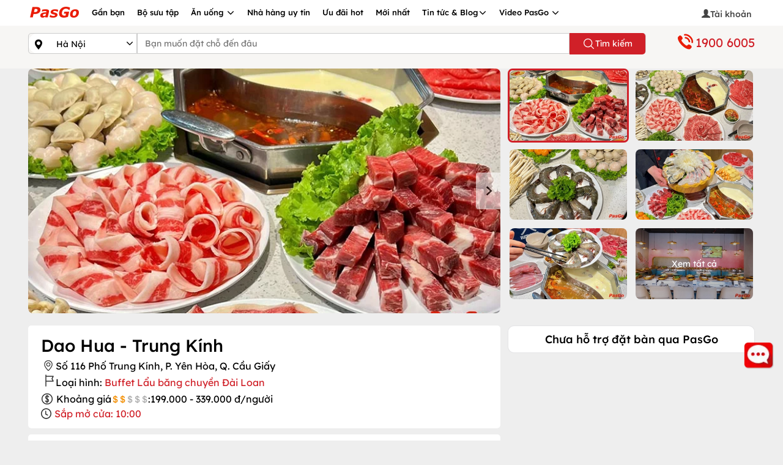

--- FILE ---
content_type: text/html; charset=utf-8
request_url: https://pasgo.vn/nha-hang/dao-hua-trung-kinh-4816
body_size: 72917
content:
<!DOCTYPE html>
<html lang="vi">
<head>
    <meta charset="utf-8" />
    <meta name="viewport" content="width=device-width, initial-scale=1.0">
    <link rel="shortcut icon" href="https://pasgo.vn/faviconv2.ico" />

    
    <!--meta seo-->
    <title>Dao Hua Trung Kính - Giá & Ưu Đãi Mới Nhất</title>
    <meta name="description" content="Lẩu Dao Hua Trung Kính là nhà hàng Buffet lẩu băng chuyền Đài Loan nổi tiếng tại quận Cầu Giấy. Đặt bàn nhận ngay ưu đãi! Dao Hua là thương hiệu lẩu băng chuyền Đài Loan đầu tiên ở Việt Nam với menu 50+ món nhúng. Giá buffet lẩu Dao Hua Trung Kính và địa chỉ xem trong bài viết." />
    <link rel="canonical" href="https://pasgo.vn/nha-hang/dao-hua-trung-kinh-4816" />
    <meta name="DC.title" content="Dao Hua Trung Kính - Giá & Ưu Đãi Mới Nhất" />
    <!--share twitter-->
    <meta name="twitter:title" content="Dao Hua Trung Kính - Giá & Ưu Đãi Mới Nhất" />
    <meta name="twitter:description" content="Lẩu Dao Hua Trung Kính là nhà hàng Buffet lẩu băng chuyền Đài Loan nổi tiếng tại quận Cầu Giấy. Đặt bàn nhận ngay ưu đãi! Dao Hua là thương hiệu lẩu băng chuyền Đài Loan đầu tiên ở Việt Nam với menu 50+ món nhúng. Giá buffet lẩu Dao Hua Trung Kính và địa chỉ xem trong bài viết." />
    <!--share facebook -->
    <meta property="og:title" content="Dao Hua Trung Kính - Giá & Ưu Đãi Mới Nhất" />
    <meta property="og:description" content="Lẩu Dao Hua Trung Kính là nhà hàng Buffet lẩu băng chuyền Đài Loan nổi tiếng tại quận Cầu Giấy. Đặt bàn nhận ngay ưu đãi! Dao Hua là thương hiệu lẩu băng chuyền Đài Loan đầu tiên ở Việt Nam với menu 50+ món nhúng. Giá buffet lẩu Dao Hua Trung Kính và địa chỉ xem trong bài viết." />
        <meta property="og:image" content="https://pasgo.vn/Upload/anh-chi-tiet/nha-hang-dao-hua-trung-kinh-2-normal-2247556055591.webp" />
    <meta name="robots" content="follow,index" />

    <meta name="msvalidate.01" content="620A159A1964104173AA8028E443F628" />
    <meta name="COPYRIGHT" content="Copyright (C) 2013 pasgo.vn" />
    <meta name="geo.region" content="VN-HN" />
    <meta name="geo.placename" content="ha noi" />
    <meta name="geo.position" content="21.0030946,105.8635121" />
    <meta name="ICBM" content="21.0030946,105.8635121" />

    <meta name="revisit-after" content="1 month">
    <meta name="googlebot" content="code">
    <meta name="googlebot" content="noodp">
    <meta name="language" content="Vietnamese" />
    <meta name="reply-to" content="kinhdoanh@pasgo.vn">
    <meta name="web_author" content="pasgo">

    <meta name="author" content="pasgo.vn" />
    <meta http-equiv="X-UA-Compatible" content="IE=edge">
    
    <meta property="fb:app_id" content="583040483565440" />
    <meta property="fb:pages" content="1431096153846072" />
    <meta name="twitter:card" content="summary" />
    <meta name="twitter:site" content="pasgo.vn" />
    <meta name="twitter:creator" content="pasgo" />
    <meta property="og:type" content="website" />
    <meta name="msvalidate.01" content="B0BE48D52478550E91D402009F2AC80E" /><!--Bing-->
    
    
    <style type="text/css">/* Minification failed. Returning unminified contents.
(10,2316): run-time error CSS1062: Expected semicolon or closing curly-brace, found '-'
(10,2752): run-time error CSS1039: Token not allowed after unary operator: '-swiper-wrapper-transition-timing-function'
(10,4558): run-time error CSS1039: Token not allowed after unary operator: '-swiper-centered-offset-before'
(10,4703): run-time error CSS1039: Token not allowed after unary operator: '-swiper-centered-offset-after'
(10,4849): run-time error CSS1039: Token not allowed after unary operator: '-swiper-centered-offset-before'
(10,4991): run-time error CSS1039: Token not allowed after unary operator: '-swiper-centered-offset-after'
(10,6158): run-time error CSS1039: Token not allowed after unary operator: '-swiper-preloader-color'
(10,6187): run-time error CSS1039: Token not allowed after unary operator: '-swiper-theme-color'
(10,6463): run-time error CSS1062: Expected semicolon or closing curly-brace, found '-'
(10,6522): run-time error CSS1062: Expected semicolon or closing curly-brace, found '-'
(10,6943): run-time error CSS1039: Token not allowed after unary operator: '-swiper-virtual-size'
(10,7058): run-time error CSS1039: Token not allowed after unary operator: '-swiper-virtual-size'
(10,7086): run-time error CSS1062: Expected semicolon or closing curly-brace, found '-'
(10,7183): run-time error CSS1039: Token not allowed after unary operator: '-swiper-navigation-top-offset'
(10,7234): run-time error CSS1039: Token not allowed after unary operator: '-swiper-navigation-size'
(10,7278): run-time error CSS1039: Token not allowed after unary operator: '-swiper-navigation-size'
(10,7331): run-time error CSS1039: Token not allowed after unary operator: '-swiper-navigation-size'
(10,7452): run-time error CSS1039: Token not allowed after unary operator: '-swiper-navigation-color'
(10,7482): run-time error CSS1039: Token not allowed after unary operator: '-swiper-theme-color'
(10,8150): run-time error CSS1039: Token not allowed after unary operator: '-swiper-navigation-sides-offset'
(10,8262): run-time error CSS1039: Token not allowed after unary operator: '-swiper-navigation-sides-offset'
(10,8435): run-time error CSS1039: Token not allowed after unary operator: '-swiper-navigation-size'
(10,8684): run-time error CSS1039: Token not allowed after unary operator: '-swiper-navigation-sides-offset'
(10,9269): run-time error CSS1039: Token not allowed after unary operator: '-swiper-pagination-bottom'
(10,9309): run-time error CSS1039: Token not allowed after unary operator: '-swiper-pagination-top'
(10,10121): run-time error CSS1039: Token not allowed after unary operator: '-swiper-pagination-bullet-width'
(10,10158): run-time error CSS1039: Token not allowed after unary operator: '-swiper-pagination-bullet-size'
(10,10207): run-time error CSS1039: Token not allowed after unary operator: '-swiper-pagination-bullet-height'
(10,10245): run-time error CSS1039: Token not allowed after unary operator: '-swiper-pagination-bullet-size'
(10,10322): run-time error CSS1039: Token not allowed after unary operator: '-swiper-pagination-bullet-border-radius'
(10,10383): run-time error CSS1039: Token not allowed after unary operator: '-swiper-pagination-bullet-inactive-color'
(10,10443): run-time error CSS1039: Token not allowed after unary operator: '-swiper-pagination-bullet-inactive-opacity'
(10,10782): run-time error CSS1039: Token not allowed after unary operator: '-swiper-pagination-bullet-opacity'
(10,10835): run-time error CSS1039: Token not allowed after unary operator: '-swiper-pagination-color'
(10,10865): run-time error CSS1039: Token not allowed after unary operator: '-swiper-theme-color'
(10,10996): run-time error CSS1039: Token not allowed after unary operator: '-swiper-pagination-right'
(10,11036): run-time error CSS1039: Token not allowed after unary operator: '-swiper-pagination-left'
(10,11268): run-time error CSS1039: Token not allowed after unary operator: '-swiper-pagination-bullet-vertical-gap'
(10,11983): run-time error CSS1039: Token not allowed after unary operator: '-swiper-pagination-bullet-horizontal-gap'
(10,12683): run-time error CSS1039: Token not allowed after unary operator: '-swiper-pagination-fraction-color'
(10,12773): run-time error CSS1039: Token not allowed after unary operator: '-swiper-pagination-progressbar-bg-color'
(10,12931): run-time error CSS1039: Token not allowed after unary operator: '-swiper-pagination-color'
(10,12961): run-time error CSS1039: Token not allowed after unary operator: '-swiper-theme-color'
(10,13505): run-time error CSS1039: Token not allowed after unary operator: '-swiper-pagination-progressbar-size'
(10,13864): run-time error CSS1039: Token not allowed after unary operator: '-swiper-pagination-progressbar-size'
(10,14004): run-time error CSS1039: Token not allowed after unary operator: '-swiper-scrollbar-border-radius'
(10,14094): run-time error CSS1039: Token not allowed after unary operator: '-swiper-scrollbar-bg-color'
(10,14360): run-time error CSS1039: Token not allowed after unary operator: '-swiper-scrollbar-sides-offset'
(10,14407): run-time error CSS1039: Token not allowed after unary operator: '-swiper-scrollbar-bottom'
(10,14446): run-time error CSS1039: Token not allowed after unary operator: '-swiper-scrollbar-top'
(10,14497): run-time error CSS1039: Token not allowed after unary operator: '-swiper-scrollbar-size'
(10,14550): run-time error CSS1039: Token not allowed after unary operator: '-swiper-scrollbar-sides-offset'
(10,14693): run-time error CSS1039: Token not allowed after unary operator: '-swiper-scrollbar-left'
(10,14733): run-time error CSS1039: Token not allowed after unary operator: '-swiper-scrollbar-right'
(10,14771): run-time error CSS1039: Token not allowed after unary operator: '-swiper-scrollbar-sides-offset'
(10,14828): run-time error CSS1039: Token not allowed after unary operator: '-swiper-scrollbar-size'
(10,14882): run-time error CSS1039: Token not allowed after unary operator: '-swiper-scrollbar-sides-offset'
(10,14998): run-time error CSS1039: Token not allowed after unary operator: '-swiper-scrollbar-drag-bg-color'
(10,15065): run-time error CSS1039: Token not allowed after unary operator: '-swiper-scrollbar-border-radius'
(11,1): run-time error CSS1019: Unexpected token, found '@import'
(11,8): run-time error CSS1019: Unexpected token, found ''common.global.mobile.css''
(12,74591): run-time error CSS1019: Unexpected token, found '@keyframes'
(12,74614): run-time error CSS1062: Expected semicolon or closing curly-brace, found '0%'
(13,84298): run-time error CSS1019: Unexpected token, found '@keyframes'
(13,84321): run-time error CSS1062: Expected semicolon or closing curly-brace, found '0%'
(13,85017): run-time error CSS1019: Unexpected token, found '@keyframes'
(13,85039): run-time error CSS1035: Expected colon, found '{'
 */
/*! jQuery UI - v1.13.2 - 2022-07-14
* http://jqueryui.com
* Includes: core.css, accordion.css, autocomplete.css, menu.css, button.css, controlgroup.css, checkboxradio.css, datepicker.css, dialog.css, draggable.css, resizable.css, progressbar.css, selectable.css, selectmenu.css, slider.css, sortable.css, spinner.css, tabs.css, tooltip.css, theme.css
* To view and modify this theme, visit http://jqueryui.com/themeroller/?ffDefault=Arial%2CHelvetica%2Csans-serif&fsDefault=1em&fwDefault=normal&cornerRadius=3px&bgColorHeader=e9e9e9&bgTextureHeader=flat&borderColorHeader=dddddd&fcHeader=333333&iconColorHeader=444444&bgColorContent=ffffff&bgTextureContent=flat&borderColorContent=dddddd&fcContent=333333&iconColorContent=444444&bgColorDefault=f6f6f6&bgTextureDefault=flat&borderColorDefault=c5c5c5&fcDefault=454545&iconColorDefault=777777&bgColorHover=ededed&bgTextureHover=flat&borderColorHover=cccccc&fcHover=2b2b2b&iconColorHover=555555&bgColorActive=007fff&bgTextureActive=flat&borderColorActive=003eff&fcActive=ffffff&iconColorActive=ffffff&bgColorHighlight=fffa90&bgTextureHighlight=flat&borderColorHighlight=dad55e&fcHighlight=777620&iconColorHighlight=777620&bgColorError=fddfdf&bgTextureError=flat&borderColorError=f1a899&fcError=5f3f3f&iconColorError=cc0000&bgColorOverlay=aaaaaa&bgTextureOverlay=flat&bgImgOpacityOverlay=0&opacityOverlay=30&bgColorShadow=666666&bgTextureShadow=flat&bgImgOpacityShadow=0&opacityShadow=30&thicknessShadow=5px&offsetTopShadow=0px&offsetLeftShadow=0px&cornerRadiusShadow=8px
* Copyright jQuery Foundation and other contributors; Licensed MIT */
.ui-helper-hidden{display:none;}.ui-helper-hidden-accessible{border:0;clip:rect(0 0 0 0);height:1px;margin:-1px;overflow:hidden;padding:0;position:absolute;width:1px;}.ui-helper-reset{margin:0;padding:0;border:0;outline:0;line-height:1.3;text-decoration:none;font-size:100%;list-style:none;}.ui-helper-clearfix:before,.ui-helper-clearfix:after{content:"";display:table;border-collapse:collapse;}.ui-helper-clearfix:after{clear:both;}.ui-helper-zfix{width:100%;height:100%;top:0;left:0;position:absolute;opacity:0;-ms-filter:"alpha(opacity=0)";}.ui-front{z-index:100;}.ui-state-disabled{cursor:default!important;pointer-events:none;}.ui-icon{display:inline-block;vertical-align:middle;margin-top:-.25em;position:relative;text-indent:-99999px;overflow:hidden;background-repeat:no-repeat;}.ui-widget-icon-block{left:50%;margin-left:-8px;display:block;}.ui-widget-overlay{position:fixed;top:0;left:0;width:100%;height:100%;}.ui-accordion .ui-accordion-header{display:block;cursor:pointer;position:relative;margin:2px 0 0 0;padding:.5em .5em .5em .7em;font-size:100%;}.ui-accordion .ui-accordion-content{padding:1em 2.2em;border-top:0;overflow:auto;}.ui-autocomplete{position:absolute;top:0;left:0;cursor:default;}.ui-menu{list-style:none;padding:0;margin:0;display:block;outline:0;}.ui-menu .ui-menu{position:absolute;}.ui-menu .ui-menu-item{margin:0;cursor:pointer;list-style-image:url("[data-uri]");}.ui-menu .ui-menu-item-wrapper{position:relative;padding:3px 1em 3px .4em;}.ui-menu .ui-menu-divider{margin:5px 0;height:0;font-size:0;line-height:0;border-width:1px 0 0 0;}.ui-menu .ui-state-focus,.ui-menu .ui-state-active{margin:-1px;}.ui-menu-icons{position:relative;}.ui-menu-icons .ui-menu-item-wrapper{padding-left:2em;}.ui-menu .ui-icon{position:absolute;top:0;bottom:0;left:.2em;margin:auto 0;}.ui-menu .ui-menu-icon{left:auto;right:0;}.ui-button{padding:.4em 1em;display:inline-block;position:relative;line-height:normal;margin-right:.1em;cursor:pointer;vertical-align:middle;text-align:center;-webkit-user-select:none;-moz-user-select:none;-ms-user-select:none;user-select:none;overflow:visible;}.ui-button,.ui-button:link,.ui-button:visited,.ui-button:hover,.ui-button:active{text-decoration:none;}.ui-button-icon-only{width:2em;box-sizing:border-box;text-indent:-9999px;white-space:nowrap;}input.ui-button.ui-button-icon-only{text-indent:0;}.ui-button-icon-only .ui-icon{position:absolute;top:50%;left:50%;margin-top:-8px;margin-left:-8px;}.ui-button.ui-icon-notext .ui-icon{padding:0;width:2.1em;height:2.1em;text-indent:-9999px;white-space:nowrap;}input.ui-button.ui-icon-notext .ui-icon{width:auto;height:auto;text-indent:0;white-space:normal;padding:.4em 1em;}input.ui-button::-moz-focus-inner,button.ui-button::-moz-focus-inner{border:0;padding:0;}.ui-controlgroup{vertical-align:middle;display:inline-block;}.ui-controlgroup>.ui-controlgroup-item{float:left;margin-left:0;margin-right:0;}.ui-controlgroup>.ui-controlgroup-item:focus,.ui-controlgroup>.ui-controlgroup-item.ui-visual-focus{z-index:9999;}.ui-controlgroup-vertical>.ui-controlgroup-item{display:block;float:none;width:100%;margin-top:0;margin-bottom:0;text-align:left;}.ui-controlgroup-vertical .ui-controlgroup-item{box-sizing:border-box;}.ui-controlgroup .ui-controlgroup-label{padding:.4em 1em;}.ui-controlgroup .ui-controlgroup-label span{font-size:80%;}.ui-controlgroup-horizontal .ui-controlgroup-label+.ui-controlgroup-item{border-left:0;}.ui-controlgroup-vertical .ui-controlgroup-label+.ui-controlgroup-item{border-top:0;}.ui-controlgroup-horizontal .ui-controlgroup-label.ui-widget-content{border-right:0;}.ui-controlgroup-vertical .ui-controlgroup-label.ui-widget-content{border-bottom:0;}.ui-controlgroup-vertical .ui-spinner-input{width:75%;width:calc(100% - 2.4em);}.ui-controlgroup-vertical .ui-spinner .ui-spinner-up{border-top-style:solid;}.ui-checkboxradio-label .ui-icon-background{box-shadow:inset 1px 1px 1px #ccc;border-radius:.12em;border:0;}.ui-checkboxradio-radio-label .ui-icon-background{width:16px;height:16px;border-radius:1em;overflow:visible;border:0;}.ui-checkboxradio-radio-label.ui-checkboxradio-checked .ui-icon,.ui-checkboxradio-radio-label.ui-checkboxradio-checked:hover .ui-icon{background-image:none;width:8px;height:8px;border-width:4px;border-style:solid;}.ui-checkboxradio-disabled{pointer-events:none;}.ui-datepicker{width:17em;padding:.2em .2em 0;display:none;}.ui-datepicker .ui-datepicker-header{position:relative;padding:.2em 0;background-color:#f01b23;color:#fff;}.ui-datepicker .ui-datepicker-prev,.ui-datepicker .ui-datepicker-next{position:absolute;top:2px;width:1.8em;height:1.8em;}.ui-datepicker .ui-datepicker-prev-hover,.ui-datepicker .ui-datepicker-next-hover{top:1px;}.ui-datepicker .ui-datepicker-prev{left:2px;}.ui-datepicker .ui-datepicker-next{right:2px;}.ui-datepicker .ui-datepicker-prev-hover{left:1px;}.ui-datepicker .ui-datepicker-next-hover{right:1px;}.ui-datepicker .ui-datepicker-prev span,.ui-datepicker .ui-datepicker-next span{display:block;position:absolute;left:50%;margin-left:-8px;top:50%;margin-top:-8px;}.ui-datepicker .ui-datepicker-title{margin:0 2.3em;line-height:1.8em;text-align:center;}.ui-datepicker .ui-datepicker-title select{font-size:1em;margin:1px 0;}.ui-datepicker select.ui-datepicker-month,.ui-datepicker select.ui-datepicker-year{width:45%;}.ui-datepicker table{width:100%;font-size:.9em;border-collapse:collapse;margin:7px auto;}.ui-datepicker th{padding:.7em .3em;text-align:center;font-weight:bold;border:0;}.ui-datepicker td{border:0;padding:1px;}.ui-datepicker td span,.ui-datepicker td a{display:block;padding:.2em;text-align:right;text-decoration:none;}.ui-datepicker .ui-datepicker-buttonpane{background-image:none;margin:.7em 0 0 0;padding:0 .2em;border-left:0;border-right:0;border-bottom:0;}.ui-datepicker .ui-datepicker-buttonpane button{float:right;margin:.5em .2em .4em;cursor:pointer;padding:.2em .6em .3em .6em;width:auto;overflow:visible;}.ui-datepicker .ui-datepicker-buttonpane button.ui-datepicker-current{float:left;}.ui-datepicker.ui-datepicker-multi{width:auto;}.ui-datepicker-multi .ui-datepicker-group{float:left;}.ui-datepicker-multi .ui-datepicker-group table{width:95%;margin:0 auto .4em;}.ui-datepicker-multi-2 .ui-datepicker-group{width:50%;}.ui-datepicker-multi-3 .ui-datepicker-group{width:33.3%;}.ui-datepicker-multi-4 .ui-datepicker-group{width:25%;}.ui-datepicker-multi .ui-datepicker-group-last .ui-datepicker-header,.ui-datepicker-multi .ui-datepicker-group-middle .ui-datepicker-header{border-left-width:0;}.ui-datepicker-multi .ui-datepicker-buttonpane{clear:left;}.ui-datepicker-row-break{clear:both;width:100%;font-size:0;}.ui-datepicker-rtl{direction:rtl;}.ui-datepicker-rtl .ui-datepicker-prev{right:2px;left:auto;}.ui-datepicker-rtl .ui-datepicker-next{left:2px;right:auto;}.ui-datepicker-rtl .ui-datepicker-prev:hover{right:1px;left:auto;}.ui-datepicker-rtl .ui-datepicker-next:hover{left:1px;right:auto;}.ui-datepicker-rtl .ui-datepicker-buttonpane{clear:right;}.ui-datepicker-rtl .ui-datepicker-buttonpane button{float:left;}.ui-datepicker-rtl .ui-datepicker-buttonpane button.ui-datepicker-current,.ui-datepicker-rtl .ui-datepicker-group{float:right;}.ui-datepicker-rtl .ui-datepicker-group-last .ui-datepicker-header,.ui-datepicker-rtl .ui-datepicker-group-middle .ui-datepicker-header{border-right-width:0;border-left-width:1px;}.ui-datepicker .ui-icon{display:block;text-indent:-99999px;overflow:hidden;background-repeat:no-repeat;left:.5em;top:.3em;}.ui-dialog{position:absolute;top:0;left:0;padding:.2em;outline:0;}.ui-dialog .ui-dialog-titlebar{padding:.4em 1em;position:relative;}.ui-dialog .ui-dialog-title{float:left;margin:.1em 0;white-space:nowrap;width:90%;overflow:hidden;text-overflow:ellipsis;}.ui-dialog .ui-dialog-titlebar-close{position:absolute;right:.3em;top:50%;width:20px;margin:-10px 0 0 0;padding:1px;height:20px;}.ui-dialog .ui-dialog-content{position:relative;border:0;padding:.5em 1em;background:none;overflow:auto;}.ui-dialog .ui-dialog-buttonpane{text-align:left;border-width:1px 0 0 0;background-image:none;margin-top:.5em;padding:.3em 1em .5em .4em;}.ui-dialog .ui-dialog-buttonpane .ui-dialog-buttonset{float:right;}.ui-dialog .ui-dialog-buttonpane button{margin:.5em .4em .5em 0;cursor:pointer;}.ui-dialog .ui-resizable-n{height:2px;top:0;}.ui-dialog .ui-resizable-e{width:2px;right:0;}.ui-dialog .ui-resizable-s{height:2px;bottom:0;}.ui-dialog .ui-resizable-w{width:2px;left:0;}.ui-dialog .ui-resizable-se,.ui-dialog .ui-resizable-sw,.ui-dialog .ui-resizable-ne,.ui-dialog .ui-resizable-nw{width:7px;height:7px;}.ui-dialog .ui-resizable-se{right:0;bottom:0;}.ui-dialog .ui-resizable-sw{left:0;bottom:0;}.ui-dialog .ui-resizable-ne{right:0;top:0;}.ui-dialog .ui-resizable-nw{left:0;top:0;}.ui-draggable .ui-dialog-titlebar{cursor:move;}.ui-draggable-handle{-ms-touch-action:none;touch-action:none;}.ui-resizable{position:relative;}.ui-resizable-handle{position:absolute;font-size:.1px;display:block;-ms-touch-action:none;touch-action:none;}.ui-resizable-disabled .ui-resizable-handle,.ui-resizable-autohide .ui-resizable-handle{display:none;}.ui-resizable-n{cursor:n-resize;height:7px;width:100%;top:-5px;left:0;}.ui-resizable-s{cursor:s-resize;height:7px;width:100%;bottom:-5px;left:0;}.ui-resizable-e{cursor:e-resize;width:7px;right:-5px;top:0;height:100%;}.ui-resizable-w{cursor:w-resize;width:7px;left:-5px;top:0;height:100%;}.ui-resizable-se{cursor:se-resize;width:12px;height:12px;right:1px;bottom:1px;}.ui-resizable-sw{cursor:sw-resize;width:9px;height:9px;left:-5px;bottom:-5px;}.ui-resizable-nw{cursor:nw-resize;width:9px;height:9px;left:-5px;top:-5px;}.ui-resizable-ne{cursor:ne-resize;width:9px;height:9px;right:-5px;top:-5px;}.ui-progressbar{height:2em;text-align:left;overflow:hidden;}.ui-progressbar .ui-progressbar-value{margin:-1px;height:100%;}.ui-progressbar .ui-progressbar-overlay{background:url("[data-uri]");height:100%;-ms-filter:"alpha(opacity=25)";opacity:.25;}.ui-progressbar-indeterminate .ui-progressbar-value{background-image:none;}.ui-selectable{-ms-touch-action:none;touch-action:none;}.ui-selectable-helper{position:absolute;z-index:100;border:1px dotted #000;}.ui-selectmenu-menu{padding:0;margin:0;position:absolute;top:0;left:0;display:none;}.ui-selectmenu-menu .ui-menu{overflow:auto;overflow-x:hidden;padding-bottom:1px;}.ui-selectmenu-menu .ui-menu .ui-selectmenu-optgroup{font-size:1em;font-weight:bold;line-height:1.5;padding:2px .4em;margin:.5em 0 0 0;height:auto;border:0;}.ui-selectmenu-open{display:block;}.ui-selectmenu-text{display:block;margin-right:20px;overflow:hidden;text-overflow:ellipsis;}.ui-selectmenu-button.ui-button{text-align:left;white-space:nowrap;width:14em;}.ui-selectmenu-icon.ui-icon{float:right;margin-top:0;}.ui-slider{position:relative;text-align:left;}.ui-slider .ui-slider-handle{position:absolute;z-index:2;width:1.2em;height:1.2em;cursor:pointer;-ms-touch-action:none;touch-action:none;}.ui-slider .ui-slider-range{position:absolute;z-index:1;font-size:.7em;display:block;border:0;background-position:0 0;}.ui-slider.ui-state-disabled .ui-slider-handle,.ui-slider.ui-state-disabled .ui-slider-range{filter:inherit;}.ui-slider-horizontal{height:.8em;}.ui-slider-horizontal .ui-slider-handle{top:-.3em;margin-left:-.6em;}.ui-slider-horizontal .ui-slider-range{top:0;height:100%;}.ui-slider-horizontal .ui-slider-range-min{left:0;}.ui-slider-horizontal .ui-slider-range-max{right:0;}.ui-slider-vertical{width:.8em;height:100px;}.ui-slider-vertical .ui-slider-handle{left:-.3em;margin-left:0;margin-bottom:-.6em;}.ui-slider-vertical .ui-slider-range{left:0;width:100%;}.ui-slider-vertical .ui-slider-range-min{bottom:0;}.ui-slider-vertical .ui-slider-range-max{top:0;}.ui-sortable-handle{-ms-touch-action:none;touch-action:none;}.ui-spinner{position:relative;display:inline-block;overflow:hidden;padding:0;vertical-align:middle;}.ui-spinner-input{border:0;background:none;color:inherit;padding:.222em 0;margin:.2em 0;vertical-align:middle;margin-left:.4em;margin-right:2em;}.ui-spinner-button{width:1.6em;height:50%;font-size:.5em;padding:0;margin:0;text-align:center;position:absolute;cursor:default;display:block;overflow:hidden;right:0;}.ui-spinner a.ui-spinner-button{border-top-style:none;border-bottom-style:none;border-right-style:none;}.ui-spinner-up{top:0;}.ui-spinner-down{bottom:0;}.ui-tabs{position:relative;padding:.2em;}.ui-tabs .ui-tabs-nav{margin:0;padding:.2em .2em 0;}.ui-tabs .ui-tabs-nav li{list-style:none;float:left;position:relative;top:0;margin:1px .2em 0 0;border-bottom-width:0;padding:0;white-space:nowrap;}.ui-tabs .ui-tabs-nav .ui-tabs-anchor{float:left;padding:.5em 1em;text-decoration:none;}.ui-tabs .ui-tabs-nav li.ui-tabs-active{margin-bottom:-1px;padding-bottom:1px;}.ui-tabs .ui-tabs-nav li.ui-tabs-active .ui-tabs-anchor,.ui-tabs .ui-tabs-nav li.ui-state-disabled .ui-tabs-anchor,.ui-tabs .ui-tabs-nav li.ui-tabs-loading .ui-tabs-anchor{cursor:text;}.ui-tabs-collapsible .ui-tabs-nav li.ui-tabs-active .ui-tabs-anchor{cursor:pointer;}.ui-tabs .ui-tabs-panel{display:block;border-width:0;padding:1em 1.4em;background:none;}.ui-tooltip{padding:8px;position:absolute;z-index:9999;max-width:300px;}body .ui-tooltip{border-width:2px;}.ui-widget{font-family:Arial,Helvetica,sans-serif;font-size:1em;}.ui-widget .ui-widget{font-size:1em;}.ui-widget input,.ui-widget select,.ui-widget textarea,.ui-widget button{font-family:Arial,Helvetica,sans-serif;font-size:1em;}.ui-widget.ui-widget-content{border:1px solid #c5c5c5;border-radius:5px;}.ui-widget-content{border:1px solid #ddd;background:#fff;color:#333;}.ui-widget-content a{color:#333;}.ui-widget-header{border:1px solid #ddd;background:#e9e9e9;color:#333;font-weight:bold;}.ui-widget-header a{color:#333;}.ui-state-default,.ui-widget-content .ui-state-default,.ui-widget-header .ui-state-default,.ui-button,html .ui-button :hover,html .ui-button.ui-state-disabled:active{background-color:transparent;font-weight:normal;color:#454545;text-align:center;font-family:"Roboto-Medium";}.ui-state-default a,.ui-state-default a:link,.ui-state-default a:visited,a.ui-button,a:link.ui-button,a:visited.ui-button,.ui-button{color:#454545;text-decoration:none;}.ui-state-hover,.ui-widget-content .ui-state-hover,.ui-widget-header .ui-state-hover,.ui-state-focus,.ui-widget-content .ui-state-focus,.ui-widget-header .ui-state-focus,.ui-button:hover,.ui-button:focus{background:#f01b23;border-radius:50%;border:0;color:#fff;padding:6px 0;}.ui-state-hover a,.ui-state-hover a:hover,.ui-state-hover a:link,.ui-state-hover a:visited,.ui-state-focus a,.ui-state-focus a:hover,.ui-state-focus a:link,.ui-state-focus a:visited,a.ui-button:hover,a.ui-button:focus{color:#2b2b2b;text-decoration:none;}.ui-visual-focus{box-shadow:0 0 3px 1px #5e9ed6;}.ui-state-active,.ui-widget-content .ui-state-active,.ui-widget-header .ui-state-active,a.ui-button:active,.ui-button:active,.ui-button.ui-state-active:hover{background:#f01b23!important;border-radius:50%;border:0;color:#fff;width:100%;padding:6px 0;}.ui-icon-background,.ui-state-active .ui-icon-background{border:#003eff;background-color:#fff;}.ui-state-active a,.ui-state-active a:link,.ui-state-active a:visited{color:#fff;text-decoration:none;}.ui-state-highlight,.ui-widget-content .ui-state-highlight,.ui-widget-header .ui-state-highlight{border-radius:50%;background:#fff;border:1px solid #f01b23;color:#f01b23!important;width:100%;padding:6px 0;}.ui-state-highlight.ui-state-active{color:#fff!important;}.ui-state-checked{border:1px solid #dad55e;background:#fffa90;}.ui-state-highlight a,.ui-widget-content .ui-state-highlight a,.ui-widget-header .ui-state-highlight a{color:#777620;}.ui-state-error,.ui-widget-content .ui-state-error,.ui-widget-header .ui-state-error{border:1px solid #f1a899;background:#fddfdf;color:#5f3f3f;}.ui-state-error a,.ui-widget-content .ui-state-error a,.ui-widget-header .ui-state-error a{color:#5f3f3f;}.ui-state-error-text,.ui-widget-content .ui-state-error-text,.ui-widget-header .ui-state-error-text{color:#5f3f3f;}.ui-priority-primary,.ui-widget-content .ui-priority-primary,.ui-widget-header .ui-priority-primary{font-weight:bold;}.ui-priority-secondary,.ui-widget-content .ui-priority-secondary,.ui-widget-header .ui-priority-secondary{opacity:.7;-ms-filter:"alpha(opacity=70)";font-weight:normal;}.ui-state-disabled,.ui-widget-content .ui-state-disabled,.ui-widget-header .ui-state-disabled{opacity:.35;-ms-filter:"alpha(opacity=35)";background-image:none;}.ui-state-disabled .ui-icon{-ms-filter:"alpha(opacity=35)";}.ui-icon{width:16px;height:16px;}.ui-icon,.ui-widget-content .ui-icon{background-image:url("/Assets/Images/ui-icon/ui-icon.png");}.ui-widget-header .ui-icon{background-image:url("/Assets/Images/ui-icon/ui-icon.png");}.ui-state-hover .ui-icon,.ui-state-focus .ui-icon,.ui-button:hover .ui-icon,.ui-button:focus .ui-icon{background-image:url("/Assets/Images/ui-icon/ui-icon.png");}.ui-state-active .ui-icon,.ui-button:active .ui-icon{background-image:url("images/ui-icons_ffffff_256x240.png");}.ui-state-highlight .ui-icon,.ui-button .ui-state-highlight.ui-icon{background-image:url("images/ui-icons_777620_256x240.png");}.ui-state-error .ui-icon,.ui-state-error-text .ui-icon{background-image:url("images/ui-icons_cc0000_256x240.png");}.ui-button .ui-icon{background-image:url("images/ui-icons_777777_256x240.png");}.ui-icon-blank.ui-icon-blank.ui-icon-blank{background-image:none;}.ui-icon-caret-1-n{background-position:0 0;}.ui-icon-caret-1-ne{background-position:-16px 0;}.ui-icon-caret-1-e{background-position:-32px 0;}.ui-icon-caret-1-se{background-position:-48px 0;}.ui-icon-caret-1-s{background-position:-65px 0;}.ui-icon-caret-1-sw{background-position:-80px 0;}.ui-icon-caret-1-w{background-position:-96px 0;}.ui-icon-caret-1-nw{background-position:-112px 0;}.ui-icon-caret-2-n-s{background-position:-128px 0;}.ui-icon-caret-2-e-w{background-position:-144px 0;}.ui-icon-triangle-1-n{background-position:0 -16px;}.ui-icon-triangle-1-ne{background-position:-16px -16px;}.ui-icon-triangle-1-e{background-position:-32px -16px;}.ui-icon-triangle-1-se{background-position:-48px -16px;}.ui-icon-triangle-1-s{background-position:-65px -16px;}.ui-icon-triangle-1-sw{background-position:-80px -16px;}.ui-icon-triangle-1-w{background-position:-96px -16px;}.ui-icon-triangle-1-nw{background-position:-112px -16px;}.ui-icon-triangle-2-n-s{background-position:-128px -16px;}.ui-icon-triangle-2-e-w{background-position:-144px -16px;}.ui-icon-arrow-1-n{background-position:0 -32px;}.ui-icon-arrow-1-ne{background-position:-16px -32px;}.ui-icon-arrow-1-e{background-position:-32px -32px;}.ui-icon-arrow-1-se{background-position:-48px -32px;}.ui-icon-arrow-1-s{background-position:-65px -32px;}.ui-icon-arrow-1-sw{background-position:-80px -32px;}.ui-icon-arrow-1-w{background-position:-96px -32px;}.ui-icon-arrow-1-nw{background-position:-112px -32px;}.ui-icon-arrow-2-n-s{background-position:-128px -32px;}.ui-icon-arrow-2-ne-sw{background-position:-144px -32px;}.ui-icon-arrow-2-e-w{background-position:-160px -32px;}.ui-icon-arrow-2-se-nw{background-position:-176px -32px;}.ui-icon-arrowstop-1-n{background-position:-192px -32px;}.ui-icon-arrowstop-1-e{background-position:-208px -32px;}.ui-icon-arrowstop-1-s{background-position:-224px -32px;}.ui-icon-arrowstop-1-w{background-position:-240px -32px;}.ui-icon-arrowthick-1-n{background-position:1px -48px;}.ui-icon-arrowthick-1-ne{background-position:-16px -48px;}.ui-icon-arrowthick-1-e{background-position:-32px -48px;}.ui-icon-arrowthick-1-se{background-position:-48px -48px;}.ui-icon-arrowthick-1-s{background-position:-64px -48px;}.ui-icon-arrowthick-1-sw{background-position:-80px -48px;}.ui-icon-arrowthick-1-w{background-position:-96px -48px;}.ui-icon-arrowthick-1-nw{background-position:-112px -48px;}.ui-icon-arrowthick-2-n-s{background-position:-128px -48px;}.ui-icon-arrowthick-2-ne-sw{background-position:-144px -48px;}.ui-icon-arrowthick-2-e-w{background-position:-160px -48px;}.ui-icon-arrowthick-2-se-nw{background-position:-176px -48px;}.ui-icon-arrowthickstop-1-n{background-position:-192px -48px;}.ui-icon-arrowthickstop-1-e{background-position:-208px -48px;}.ui-icon-arrowthickstop-1-s{background-position:-224px -48px;}.ui-icon-arrowthickstop-1-w{background-position:-240px -48px;}.ui-icon-arrowreturnthick-1-w{background-position:0 -64px;}.ui-icon-arrowreturnthick-1-n{background-position:-16px -64px;}.ui-icon-arrowreturnthick-1-e{background-position:-32px -64px;}.ui-icon-arrowreturnthick-1-s{background-position:-48px -64px;}.ui-icon-arrowreturn-1-w{background-position:-64px -64px;}.ui-icon-arrowreturn-1-n{background-position:-80px -64px;}.ui-icon-arrowreturn-1-e{background-position:-96px -64px;}.ui-icon-arrowreturn-1-s{background-position:-112px -64px;}.ui-icon-arrowrefresh-1-w{background-position:-128px -64px;}.ui-icon-arrowrefresh-1-n{background-position:-144px -64px;}.ui-icon-arrowrefresh-1-e{background-position:-160px -64px;}.ui-icon-arrowrefresh-1-s{background-position:-176px -64px;}.ui-icon-arrow-4{background-position:0 -80px;}.ui-icon-arrow-4-diag{background-position:-16px -80px;}.ui-icon-extlink{background-position:-32px -80px;}.ui-icon-newwin{background-position:-48px -80px;}.ui-icon-refresh{background-position:-64px -80px;}.ui-icon-shuffle{background-position:-80px -80px;}.ui-icon-transfer-e-w{background-position:-96px -80px;}.ui-icon-transferthick-e-w{background-position:-112px -80px;}.ui-icon-folder-collapsed{background-position:0 -96px;}.ui-icon-folder-open{background-position:-16px -96px;}.ui-icon-document{background-position:-32px -96px;}.ui-icon-document-b{background-position:-48px -96px;}.ui-icon-note{background-position:-64px -96px;}.ui-icon-mail-closed{background-position:-80px -96px;}.ui-icon-mail-open{background-position:-96px -96px;}.ui-icon-suitcase{background-position:-112px -96px;}.ui-icon-comment{background-position:-128px -96px;}.ui-icon-person{background-position:-144px -96px;}.ui-icon-print{background-position:-160px -96px;}.ui-icon-trash{background-position:-176px -96px;}.ui-icon-locked{background-position:-192px -96px;}.ui-icon-unlocked{background-position:-208px -96px;}.ui-icon-bookmark{background-position:-224px -96px;}.ui-icon-tag{background-position:-240px -96px;}.ui-icon-home{background-position:0 -112px;}.ui-icon-flag{background-position:-16px -112px;}.ui-icon-calendar{background-position:-32px -112px;}.ui-icon-cart{background-position:-48px -112px;}.ui-icon-pencil{background-position:-64px -112px;}.ui-icon-clock{background-position:-80px -112px;}.ui-icon-disk{background-position:-96px -112px;}.ui-icon-calculator{background-position:-112px -112px;}.ui-icon-zoomin{background-position:-128px -112px;}.ui-icon-zoomout{background-position:-144px -112px;}.ui-icon-search{background-position:-160px -112px;}.ui-icon-wrench{background-position:-176px -112px;}.ui-icon-gear{background-position:-192px -112px;}.ui-icon-heart{background-position:-208px -112px;}.ui-icon-star{background-position:-224px -112px;}.ui-icon-link{background-position:-240px -112px;}.ui-icon-cancel{background-position:0 -128px;}.ui-icon-plus{background-position:-16px -128px;}.ui-icon-plusthick{background-position:-32px -128px;}.ui-icon-minus{background-position:-48px -128px;}.ui-icon-minusthick{background-position:-64px -128px;}.ui-icon-close{background-position:-80px -128px;}.ui-icon-closethick{background-position:-96px -128px;}.ui-icon-key{background-position:-112px -128px;}.ui-icon-lightbulb{background-position:-128px -128px;}.ui-icon-scissors{background-position:-144px -128px;}.ui-icon-clipboard{background-position:-160px -128px;}.ui-icon-copy{background-position:-176px -128px;}.ui-icon-contact{background-position:-192px -128px;}.ui-icon-image{background-position:-208px -128px;}.ui-icon-video{background-position:-224px -128px;}.ui-icon-script{background-position:-240px -128px;}.ui-icon-alert{background-position:0 -144px;}.ui-icon-info{background-position:-16px -144px;}.ui-icon-notice{background-position:-32px -144px;}.ui-icon-help{background-position:-48px -144px;}.ui-icon-check{background-position:-64px -144px;}.ui-icon-bullet{background-position:-80px -144px;}.ui-icon-radio-on{background-position:-96px -144px;}.ui-icon-radio-off{background-position:-112px -144px;}.ui-icon-pin-w{background-position:-128px -144px;}.ui-icon-pin-s{background-position:-144px -144px;}.ui-icon-play{background-position:0 -160px;}.ui-icon-pause{background-position:-16px -160px;}.ui-icon-seek-next{background-position:-32px -160px;}.ui-icon-seek-prev{background-position:-48px -160px;}.ui-icon-seek-end{background-position:-64px -160px;}.ui-icon-seek-start{background-position:-80px -160px;}.ui-icon-seek-first{background-position:-80px -160px;}.ui-icon-stop{background-position:-96px -160px;}.ui-icon-eject{background-position:-112px -160px;}.ui-icon-volume-off{background-position:-128px -160px;}.ui-icon-volume-on{background-position:-144px -160px;}.ui-icon-power{background-position:0 -176px;}.ui-icon-signal-diag{background-position:-16px -176px;}.ui-icon-signal{background-position:-32px -176px;}.ui-icon-battery-0{background-position:-48px -176px;}.ui-icon-battery-1{background-position:-64px -176px;}.ui-icon-battery-2{background-position:-80px -176px;}.ui-icon-battery-3{background-position:-96px -176px;}.ui-icon-circle-plus{background-position:0 -192px;}.ui-icon-circle-minus{background-position:-16px -192px;}.ui-icon-circle-close{background-position:-32px -192px;}.ui-icon-circle-triangle-e{background-position:-48px -192px;}.ui-icon-circle-triangle-s{background-position:-64px -192px;}.ui-icon-circle-triangle-w{background-position:-80px -192px;}.ui-icon-circle-triangle-n{background-position:-96px -192px;}.ui-icon-circle-arrow-e{background-position:-112px -192px;}.ui-icon-circle-arrow-s{background-position:-128px -192px;}.ui-icon-circle-arrow-w{background-position:-144px -192px;}.ui-icon-circle-arrow-n{background-position:-160px -192px;}.ui-icon-circle-zoomin{background-position:-176px -192px;}.ui-icon-circle-zoomout{background-position:-192px -192px;}.ui-icon-circle-check{background-position:-208px -192px;}.ui-icon-circlesmall-plus{background-position:0 -208px;}.ui-icon-circlesmall-minus{background-position:-16px -208px;}.ui-icon-circlesmall-close{background-position:-32px -208px;}.ui-icon-squaresmall-plus{background-position:-48px -208px;}.ui-icon-squaresmall-minus{background-position:-64px -208px;}.ui-icon-squaresmall-close{background-position:-80px -208px;}.ui-icon-grip-dotted-vertical{background-position:0 -224px;}.ui-icon-grip-dotted-horizontal{background-position:-16px -224px;}.ui-icon-grip-solid-vertical{background-position:-32px -224px;}.ui-icon-grip-solid-horizontal{background-position:-48px -224px;}.ui-icon-gripsmall-diagonal-se{background-position:-64px -224px;}.ui-icon-grip-diagonal-se{background-position:-80px -224px;}.ui-corner-all,.ui-corner-top,.ui-corner-left,.ui-corner-tl{border-top-left-radius:3px;}.ui-corner-all,.ui-corner-top,.ui-corner-right,.ui-corner-tr{border-top-right-radius:3px;}.ui-corner-all,.ui-corner-bottom,.ui-corner-left,.ui-corner-bl{border-bottom-left-radius:3px;}.ui-corner-all,.ui-corner-bottom,.ui-corner-right,.ui-corner-br{border-bottom-right-radius:3px;}.ui-widget-overlay{background:#aaa;opacity:.3;-ms-filter:Alpha(Opacity=30);}.ui-widget-shadow{-webkit-box-shadow:0 0 5px #666;box-shadow:0 0 5px #666;}@media(max-width:480px){.ui-widget.ui-widget-content{left:118.703px!important;}}
@charset "UTF-8";@font-face{font-family:"glyphicons-halflings-regular";src:url("/Assets/fonts/glyphicons-halflings-regular.ttf") format("truetype");font-display:swap;}@font-face{font-family:"glyphicons-halflings-regular";src:url("/Assets/fonts/glyphicons-halflings-regular.woff") format("woff");font-display:swap;}@font-face{font-family:"glyphicons-halflings-regular";src:url("/Assets/fonts/glyphicons-halflings-regular.eot?") format("embedded-opentype");font-display:swap;}@font-face{font-family:"glyphicons-halflings-regular";src:url("/Assets/fonts/glyphicons-halflings-regular.svg") format("svg");}@font-face{font-family:"pasgo-fonts-regular";src:url("/Assets/fonts/fontlexend/lexend-regular.ttf") format("truetype");}@font-face{font-family:"pasgo-fonts-medium";src:url("/Assets/fonts/fontlexend/lexend-medium.ttf") format("truetype");}@font-face{font-family:"pasgo-fonts-semibold";src:url("/Assets/fonts/fontlexend/lexend-semibold.ttf") format("truetype");}@font-face{font-family:"pasgo-fonts-bold";src:url("/Assets/fonts/fontlexend/lexend-bold.ttf") format("truetype");}@font-face{font-family:"pasgo-fonts-extrabold";src:url("/Assets/fonts/fontlexend/lexend-extrabold.ttf") format("truetype");}@font-face{font-family:"pasgo-fonts-black";src:url("/Assets/fonts/fontlexend/lexend-black.ttf") format("truetype");}.w-25{width:25%!important;}.w-50{width:50%!important;}.w-75{width:75%!important;}.w-100{width:100%!important;}.h-25{height:25%!important;}.h-50{height:50%!important;}.h-75{height:75%!important;}.h-100{height:100%!important;}.mw-100{max-width:100%!important;}.mh-100{max-height:100%!important;}.m-0{margin:0!important;}.mt-0,.my-0{margin-top:0!important;}.mr-0,.mx-0{margin-right:0!important;}.mb-0,.my-0{margin-bottom:0!important;}.ml-0,.mx-0{margin-left:0!important;}.m-1{margin:.25rem!important;}.mt-1,.my-1{margin-top:.25rem!important;}.mr-1,.mx-1{margin-right:.25rem!important;}.mb-1,.my-1{margin-bottom:.25rem!important;}.ml-1,.mx-1{margin-left:.25rem!important;}.m-2{margin:.5rem!important;}.mt-2,.my-2{margin-top:.5rem!important;}.mr-2,.mx-2{margin-right:.5rem!important;}.mb-2,.my-2{margin-bottom:.5rem!important;}.ml-2,.mx-2{margin-left:.5rem!important;}.m-3{margin:1rem!important;}.mt-3,.my-3{margin-top:1rem!important;}.mr-3,.mx-3{margin-right:1rem!important;}.mb-3,.my-3{margin-bottom:1rem!important;}.ml-3,.mx-3{margin-left:1rem!important;}.m-4{margin:1.5rem!important;}.mt-4,.my-4{margin-top:1.5rem!important;}.mr-4,.mx-4{margin-right:1.5rem!important;}.mb-4,.my-4{margin-bottom:1.5rem!important;}.ml-4,.mx-4{margin-left:1.5rem!important;}.m-5{margin:3rem!important;}.mt-5,.my-5{margin-top:3rem!important;}.mr-5,.mx-5{margin-right:3rem!important;}.mb-5,.my-5{margin-bottom:3rem!important;}.ml-5,.mx-5{margin-left:3rem!important;}.p-0{padding:0!important;}.pt-0,.py-0{padding-top:0!important;}.pr-0,.px-0{padding-right:0!important;}.pb-0,.py-0{padding-bottom:0!important;}.pl-0,.px-0{padding-left:0!important;}.p-1{padding:.25rem!important;}.pt-1,.py-1{padding-top:.25rem!important;}.pr-1,.px-1{padding-right:.25rem!important;}.pb-1,.py-1{padding-bottom:.25rem!important;}.pl-1,.px-1{padding-left:.25rem!important;}.p-2{padding:.5rem!important;}.pt-2,.py-2{padding-top:.5rem!important;}.pr-2,.px-2{padding-right:.5rem!important;}.pb-2,.py-2{padding-bottom:.5rem!important;}.pl-2,.px-2{padding-left:.5rem!important;}.p-3{padding:1rem!important;}.pt-3,.py-3{padding-top:1rem!important;}.pr-3,.px-3{padding-right:1rem!important;}.pb-3,.py-3{padding-bottom:1rem!important;}.pl-3,.px-3{padding-left:1rem!important;}.p-4{padding:1.5rem!important;}.pt-4,.py-4{padding-top:1.5rem!important;}.pr-4,.px-4{padding-right:1.5rem!important;}.pb-4,.py-4{padding-bottom:1.5rem!important;}.pl-4,.px-4{padding-left:1.5rem!important;}.p-5{padding:3rem!important;}.pt-5,.py-5{padding-top:3rem!important;}.pr-5,.px-5{padding-right:3rem!important;}.pb-5,.py-5{padding-bottom:3rem!important;}.pl-5,.px-5{padding-left:3rem!important;}.m-auto{margin:auto!important;}.mt-auto,.my-auto{margin-top:auto!important;}.mr-auto,.mx-auto{margin-right:auto!important;}.mb-auto,.my-auto{margin-bottom:auto!important;}.ml-auto,.mx-auto{margin-left:auto!important;}@media(min-width:576px){.m-sm-0{margin:0!important;}.mt-sm-0,.my-sm-0{margin-top:0!important;}.mr-sm-0,.mx-sm-0{margin-right:0!important;}.mb-sm-0,.my-sm-0{margin-bottom:0!important;}.ml-sm-0,.mx-sm-0{margin-left:0!important;}.m-sm-1{margin:.25rem!important;}.mt-sm-1,.my-sm-1{margin-top:.25rem!important;}.mr-sm-1,.mx-sm-1{margin-right:.25rem!important;}.mb-sm-1,.my-sm-1{margin-bottom:.25rem!important;}.ml-sm-1,.mx-sm-1{margin-left:.25rem!important;}.m-sm-2{margin:.5rem!important;}.mt-sm-2,.my-sm-2{margin-top:.5rem!important;}.mr-sm-2,.mx-sm-2{margin-right:.5rem!important;}.mb-sm-2,.my-sm-2{margin-bottom:.5rem!important;}.ml-sm-2,.mx-sm-2{margin-left:.5rem!important;}.m-sm-3{margin:1rem!important;}.mt-sm-3,.my-sm-3{margin-top:1rem!important;}.mr-sm-3,.mx-sm-3{margin-right:1rem!important;}.mb-sm-3,.my-sm-3{margin-bottom:1rem!important;}.ml-sm-3,.mx-sm-3{margin-left:1rem!important;}.m-sm-4{margin:1.5rem!important;}.mt-sm-4,.my-sm-4{margin-top:1.5rem!important;}.mr-sm-4,.mx-sm-4{margin-right:1.5rem!important;}.mb-sm-4,.my-sm-4{margin-bottom:1.5rem!important;}.ml-sm-4,.mx-sm-4{margin-left:1.5rem!important;}.m-sm-5{margin:3rem!important;}.mt-sm-5,.my-sm-5{margin-top:3rem!important;}.mr-sm-5,.mx-sm-5{margin-right:3rem!important;}.mb-sm-5,.my-sm-5{margin-bottom:3rem!important;}.ml-sm-5,.mx-sm-5{margin-left:3rem!important;}.p-sm-0{padding:0!important;}.pt-sm-0,.py-sm-0{padding-top:0!important;}.pr-sm-0,.px-sm-0{padding-right:0!important;}.pb-sm-0,.py-sm-0{padding-bottom:0!important;}.pl-sm-0,.px-sm-0{padding-left:0!important;}.p-sm-1{padding:.25rem!important;}.pt-sm-1,.py-sm-1{padding-top:.25rem!important;}.pr-sm-1,.px-sm-1{padding-right:.25rem!important;}.pb-sm-1,.py-sm-1{padding-bottom:.25rem!important;}.pl-sm-1,.px-sm-1{padding-left:.25rem!important;}.p-sm-2{padding:.5rem!important;}.pt-sm-2,.py-sm-2{padding-top:.5rem!important;}.pr-sm-2,.px-sm-2{padding-right:.5rem!important;}.pb-sm-2,.py-sm-2{padding-bottom:.5rem!important;}.pl-sm-2,.px-sm-2{padding-left:.5rem!important;}.p-sm-3{padding:1rem!important;}.pt-sm-3,.py-sm-3{padding-top:1rem!important;}.pr-sm-3,.px-sm-3{padding-right:1rem!important;}.pb-sm-3,.py-sm-3{padding-bottom:1rem!important;}.pl-sm-3,.px-sm-3{padding-left:1rem!important;}.p-sm-4{padding:1.5rem!important;}.pt-sm-4,.py-sm-4{padding-top:1.5rem!important;}.pr-sm-4,.px-sm-4{padding-right:1.5rem!important;}.pb-sm-4,.py-sm-4{padding-bottom:1.5rem!important;}.pl-sm-4,.px-sm-4{padding-left:1.5rem!important;}.p-sm-5{padding:3rem!important;}.pt-sm-5,.py-sm-5{padding-top:3rem!important;}.pr-sm-5,.px-sm-5{padding-right:3rem!important;}.pb-sm-5,.py-sm-5{padding-bottom:3rem!important;}.pl-sm-5,.px-sm-5{padding-left:3rem!important;}.m-sm-auto{margin:auto!important;}.mt-sm-auto,.my-sm-auto{margin-top:auto!important;}.mr-sm-auto,.mx-sm-auto{margin-right:auto!important;}.mb-sm-auto,.my-sm-auto{margin-bottom:auto!important;}.ml-sm-auto,.mx-sm-auto{margin-left:auto!important;}}@media(min-width:768px){.m-md-0{margin:0!important;}.mt-md-0,.my-md-0{margin-top:0!important;}.mr-md-0,.mx-md-0{margin-right:0!important;}.mb-md-0,.my-md-0{margin-bottom:0!important;}.ml-md-0,.mx-md-0{margin-left:0!important;}.m-md-1{margin:.25rem!important;}.mt-md-1,.my-md-1{margin-top:.25rem!important;}.mr-md-1,.mx-md-1{margin-right:.25rem!important;}.mb-md-1,.my-md-1{margin-bottom:.25rem!important;}.ml-md-1,.mx-md-1{margin-left:.25rem!important;}.m-md-2{margin:.5rem!important;}.mt-md-2,.my-md-2{margin-top:.5rem!important;}.mr-md-2,.mx-md-2{margin-right:.5rem!important;}.mb-md-2,.my-md-2{margin-bottom:.5rem!important;}.ml-md-2,.mx-md-2{margin-left:.5rem!important;}.m-md-3{margin:1rem!important;}.mt-md-3,.my-md-3{margin-top:1rem!important;}.mr-md-3,.mx-md-3{margin-right:1rem!important;}.mb-md-3,.my-md-3{margin-bottom:1rem!important;}.ml-md-3,.mx-md-3{margin-left:1rem!important;}.m-md-4{margin:1.5rem!important;}.mt-md-4,.my-md-4{margin-top:1.5rem!important;}.mr-md-4,.mx-md-4{margin-right:1.5rem!important;}.mb-md-4,.my-md-4{margin-bottom:1.5rem!important;}.ml-md-4,.mx-md-4{margin-left:1.5rem!important;}.m-md-5{margin:3rem!important;}.mt-md-5,.my-md-5{margin-top:3rem!important;}.mr-md-5,.mx-md-5{margin-right:3rem!important;}.mb-md-5,.my-md-5{margin-bottom:3rem!important;}.ml-md-5,.mx-md-5{margin-left:3rem!important;}.p-md-0{padding:0!important;}.pt-md-0,.py-md-0{padding-top:0!important;}.pr-md-0,.px-md-0{padding-right:0!important;}.pb-md-0,.py-md-0{padding-bottom:0!important;}.pl-md-0,.px-md-0{padding-left:0!important;}.p-md-1{padding:.25rem!important;}.pt-md-1,.py-md-1{padding-top:.25rem!important;}.pr-md-1,.px-md-1{padding-right:.25rem!important;}.pb-md-1,.py-md-1{padding-bottom:.25rem!important;}.pl-md-1,.px-md-1{padding-left:.25rem!important;}.p-md-2{padding:.5rem!important;}.pt-md-2,.py-md-2{padding-top:.5rem!important;}.pr-md-2,.px-md-2{padding-right:.5rem!important;}.pb-md-2,.py-md-2{padding-bottom:.5rem!important;}.pl-md-2,.px-md-2{padding-left:.5rem!important;}.p-md-3{padding:1rem!important;}.pt-md-3,.py-md-3{padding-top:1rem!important;}.pr-md-3,.px-md-3{padding-right:1rem!important;}.pb-md-3,.py-md-3{padding-bottom:1rem!important;}.pl-md-3,.px-md-3{padding-left:1rem!important;}.p-md-4{padding:1.5rem!important;}.pt-md-4,.py-md-4{padding-top:1.5rem!important;}.pr-md-4,.px-md-4{padding-right:1.5rem!important;}.pb-md-4,.py-md-4{padding-bottom:1.5rem!important;}.pl-md-4,.px-md-4{padding-left:1.5rem!important;}.p-md-5{padding:3rem!important;}.pt-md-5,.py-md-5{padding-top:3rem!important;}.pr-md-5,.px-md-5{padding-right:3rem!important;}.pb-md-5,.py-md-5{padding-bottom:3rem!important;}.pl-md-5,.px-md-5{padding-left:3rem!important;}.m-md-auto{margin:auto!important;}.mt-md-auto,.my-md-auto{margin-top:auto!important;}.mr-md-auto,.mx-md-auto{margin-right:auto!important;}.mb-md-auto,.my-md-auto{margin-bottom:auto!important;}.ml-md-auto,.mx-md-auto{margin-left:auto!important;}}@media(min-width:992px){.m-lg-0{margin:0!important;}.mt-lg-0,.my-lg-0{margin-top:0!important;}.mr-lg-0,.mx-lg-0{margin-right:0!important;}.mb-lg-0,.my-lg-0{margin-bottom:0!important;}.ml-lg-0,.mx-lg-0{margin-left:0!important;}.m-lg-1{margin:.25rem!important;}.mt-lg-1,.my-lg-1{margin-top:.25rem!important;}.mr-lg-1,.mx-lg-1{margin-right:.25rem!important;}.mb-lg-1,.my-lg-1{margin-bottom:.25rem!important;}.ml-lg-1,.mx-lg-1{margin-left:.25rem!important;}.m-lg-2{margin:.5rem!important;}.mt-lg-2,.my-lg-2{margin-top:.5rem!important;}.mr-lg-2,.mx-lg-2{margin-right:.5rem!important;}.mb-lg-2,.my-lg-2{margin-bottom:.5rem!important;}.ml-lg-2,.mx-lg-2{margin-left:.5rem!important;}.m-lg-3{margin:1rem!important;}.mt-lg-3,.my-lg-3{margin-top:1rem!important;}.mr-lg-3,.mx-lg-3{margin-right:1rem!important;}.mb-lg-3,.my-lg-3{margin-bottom:1rem!important;}.ml-lg-3,.mx-lg-3{margin-left:1rem!important;}.m-lg-4{margin:1.5rem!important;}.mt-lg-4,.my-lg-4{margin-top:1.5rem!important;}.mr-lg-4,.mx-lg-4{margin-right:1.5rem!important;}.mb-lg-4,.my-lg-4{margin-bottom:1.5rem!important;}.ml-lg-4,.mx-lg-4{margin-left:1.5rem!important;}.m-lg-5{margin:3rem!important;}.mt-lg-5,.my-lg-5{margin-top:3rem!important;}.mr-lg-5,.mx-lg-5{margin-right:3rem!important;}.mb-lg-5,.my-lg-5{margin-bottom:3rem!important;}.ml-lg-5,.mx-lg-5{margin-left:3rem!important;}.p-lg-0{padding:0!important;}.pt-lg-0,.py-lg-0{padding-top:0!important;}.pr-lg-0,.px-lg-0{padding-right:0!important;}.pb-lg-0,.py-lg-0{padding-bottom:0!important;}.pl-lg-0,.px-lg-0{padding-left:0!important;}.p-lg-1{padding:.25rem!important;}.pt-lg-1,.py-lg-1{padding-top:.25rem!important;}.pr-lg-1,.px-lg-1{padding-right:.25rem!important;}.pb-lg-1,.py-lg-1{padding-bottom:.25rem!important;}.pl-lg-1,.px-lg-1{padding-left:.25rem!important;}.p-lg-2{padding:.5rem!important;}.pt-lg-2,.py-lg-2{padding-top:.5rem!important;}.pr-lg-2,.px-lg-2{padding-right:.5rem!important;}.pb-lg-2,.py-lg-2{padding-bottom:.5rem!important;}.pl-lg-2,.px-lg-2{padding-left:.5rem!important;}.p-lg-3{padding:1rem!important;}.pt-lg-3,.py-lg-3{padding-top:1rem!important;}.pr-lg-3,.px-lg-3{padding-right:1rem!important;}.pb-lg-3,.py-lg-3{padding-bottom:1rem!important;}.pl-lg-3,.px-lg-3{padding-left:1rem!important;}.p-lg-4{padding:1.5rem!important;}.pt-lg-4,.py-lg-4{padding-top:1.5rem!important;}.pr-lg-4,.px-lg-4{padding-right:1.5rem!important;}.pb-lg-4,.py-lg-4{padding-bottom:1.5rem!important;}.pl-lg-4,.px-lg-4{padding-left:1.5rem!important;}.p-lg-5{padding:3rem!important;}.pt-lg-5,.py-lg-5{padding-top:3rem!important;}.pr-lg-5,.px-lg-5{padding-right:3rem!important;}.pb-lg-5,.py-lg-5{padding-bottom:3rem!important;}.pl-lg-5,.px-lg-5{padding-left:3rem!important;}.m-lg-auto{margin:auto!important;}.mt-lg-auto,.my-lg-auto{margin-top:auto!important;}.mr-lg-auto,.mx-lg-auto{margin-right:auto!important;}.mb-lg-auto,.my-lg-auto{margin-bottom:auto!important;}.ml-lg-auto,.mx-lg-auto{margin-left:auto!important;}}@media(min-width:1200px){.m-xl-0{margin:0!important;}.mt-xl-0,.my-xl-0{margin-top:0!important;}.mr-xl-0,.mx-xl-0{margin-right:0!important;}.mb-xl-0,.my-xl-0{margin-bottom:0!important;}.ml-xl-0,.mx-xl-0{margin-left:0!important;}.m-xl-1{margin:.25rem!important;}.mt-xl-1,.my-xl-1{margin-top:.25rem!important;}.mr-xl-1,.mx-xl-1{margin-right:.25rem!important;}.mb-xl-1,.my-xl-1{margin-bottom:.25rem!important;}.ml-xl-1,.mx-xl-1{margin-left:.25rem!important;}.m-xl-2{margin:.5rem!important;}.mt-xl-2,.my-xl-2{margin-top:.5rem!important;}.mr-xl-2,.mx-xl-2{margin-right:.5rem!important;}.mb-xl-2,.my-xl-2{margin-bottom:.5rem!important;}.ml-xl-2,.mx-xl-2{margin-left:.5rem!important;}.m-xl-3{margin:1rem!important;}.mt-xl-3,.my-xl-3{margin-top:1rem!important;}.mr-xl-3,.mx-xl-3{margin-right:1rem!important;}.mb-xl-3,.my-xl-3{margin-bottom:1rem!important;}.ml-xl-3,.mx-xl-3{margin-left:1rem!important;}.m-xl-4{margin:1.5rem!important;}.mt-xl-4,.my-xl-4{margin-top:1.5rem!important;}.mr-xl-4,.mx-xl-4{margin-right:1.5rem!important;}.mb-xl-4,.my-xl-4{margin-bottom:1.5rem!important;}.ml-xl-4,.mx-xl-4{margin-left:1.5rem!important;}.m-xl-5{margin:3rem!important;}.mt-xl-5,.my-xl-5{margin-top:3rem!important;}.mr-xl-5,.mx-xl-5{margin-right:3rem!important;}.mb-xl-5,.my-xl-5{margin-bottom:3rem!important;}.ml-xl-5,.mx-xl-5{margin-left:3rem!important;}.p-xl-0{padding:0!important;}.pt-xl-0,.py-xl-0{padding-top:0!important;}.pr-xl-0,.px-xl-0{padding-right:0!important;}.pb-xl-0,.py-xl-0{padding-bottom:0!important;}.pl-xl-0,.px-xl-0{padding-left:0!important;}.p-xl-1{padding:.25rem!important;}.pt-xl-1,.py-xl-1{padding-top:.25rem!important;}.pr-xl-1,.px-xl-1{padding-right:.25rem!important;}.pb-xl-1,.py-xl-1{padding-bottom:.25rem!important;}.pl-xl-1,.px-xl-1{padding-left:.25rem!important;}.p-xl-2{padding:.5rem!important;}.pt-xl-2,.py-xl-2{padding-top:.5rem!important;}.pr-xl-2,.px-xl-2{padding-right:.5rem!important;}.pb-xl-2,.py-xl-2{padding-bottom:.5rem!important;}.pl-xl-2,.px-xl-2{padding-left:.5rem!important;}.p-xl-3{padding:1rem!important;}.pt-xl-3,.py-xl-3{padding-top:1rem!important;}.pr-xl-3,.px-xl-3{padding-right:1rem!important;}.pb-xl-3,.py-xl-3{padding-bottom:1rem!important;}.pl-xl-3,.px-xl-3{padding-left:1rem!important;}.p-xl-4{padding:1.5rem!important;}.pt-xl-4,.py-xl-4{padding-top:1.5rem!important;}.pr-xl-4,.px-xl-4{padding-right:1.5rem!important;}.pb-xl-4,.py-xl-4{padding-bottom:1.5rem!important;}.pl-xl-4,.px-xl-4{padding-left:1.5rem!important;}.p-xl-5{padding:3rem!important;}.pt-xl-5,.py-xl-5{padding-top:3rem!important;}.pr-xl-5,.px-xl-5{padding-right:3rem!important;}.pb-xl-5,.py-xl-5{padding-bottom:3rem!important;}.pl-xl-5,.px-xl-5{padding-left:3rem!important;}.m-xl-auto{margin:auto!important;}.mt-xl-auto,.my-xl-auto{margin-top:auto!important;}.mr-xl-auto,.mx-xl-auto{margin-right:auto!important;}.mb-xl-auto,.my-xl-auto{margin-bottom:auto!important;}.ml-xl-auto,.mx-xl-auto{margin-left:auto!important;}}a:hover h3{color:#d02028;}a:hover h4{color:#d02028;}a.hover-red:hover{color:#d02028!important;}.text-justify{text-align:justify!important;}.text-nowrap{white-space:nowrap!important;}.text-truncate{overflow:hidden;text-overflow:ellipsis;white-space:nowrap;}.text-left{text-align:left!important;}.text-right{text-align:right!important;}.text-center{text-align:center!important;}@media(min-width:576px){.text-sm-left{text-align:left!important;}.text-sm-right{text-align:right!important;}.text-sm-center{text-align:center!important;}}@media(min-width:768px){.text-md-left{text-align:left!important;}.text-md-right{text-align:right!important;}.text-md-center{text-align:center!important;}}@media(min-width:992px){.text-lg-left{text-align:left!important;}.text-lg-right{text-align:right!important;}.text-lg-center{text-align:center!important;}}@media(min-width:1200px){.text-xl-left{text-align:left!important;}.text-xl-right{text-align:right!important;}.text-xl-center{text-align:center!important;}}.text-lowercase{text-transform:lowercase!important;}.text-uppercase{text-transform:uppercase!important;}.text-capitalize{text-transform:capitalize!important;}.font-weight-light{font-weight:300!important;}.font-weight-normal{font-weight:400!important;}.font-weight-bold{font-weight:700!important;}.font-italic{font-style:italic!important;}.text-white{color:#fff!important;}.text-primary{color:#007bff!important;}a.text-primary:hover,a.text-primary:focus{color:#0062cc!important;}.text-secondary{color:#6c757d!important;}a.text-secondary:hover,a.text-secondary:focus{color:#545b62!important;}.text-success{color:#28a745!important;}a.text-success:hover,a.text-success:focus{color:#1e7e34!important;}.text-info{color:#17a2b8!important;}a.text-info:hover,a.text-info:focus{color:#117a8b!important;}.text-warning{color:#ffc107!important;}a.text-warning:hover,a.text-warning:focus{color:#d39e00!important;}.text-danger{color:#d02028!important;}a.text-danger:hover,a.text-danger:focus{color:#d02028!important;}.text-light{color:#f8f9fa!important;}a.text-light:hover,a.text-light:focus{color:#dae0e5!important;}.text-dark{color:#343a40!important;}a.text-dark:hover,a.text-dark:focus{color:#1d2124!important;}.text-muted{color:#6c757d!important;}.text-hide{font:0/0 a;color:transparent;text-shadow:none;background:transparent;border:0;}.visible{visibility:visible!important;}.invisible{visibility:hidden!important;}.position-left{float:left!important;}.position-right{float:right!important;}.bg-gray{background:#eee;}.border{border:1px solid #d6d6d6;}.border-bottom{border-bottom:1px solid #e3e3e3;}.border-left{border-left:1px solid #e3e3e3!important;}.border-right{border-right:1px solid #e3e3e3!important;}.border-top{border-top:1px solid #e3e3e3!important;}.border-bottom-red{border-bottom:2px solid #dc3545;color:#d02028;}.border-dots{border:1px dotted #d6d6d6!important;}.border-dots-bottom{border-bottom:1px dotted #e3e3e3;}.border-dots-left{border-left:1px dotted #e3e3e3!important;}.border-dots-right{border-right:1px dotted #e3e3e3!important;}.border-dots-top{border-top:1px dotted #e3e3e3!important;}.border-dots-bottom-red{border-bottom:2px dotted #dc3545;}.border-radius{border:1px solid #ccc;border-top-left-radius:20px;border-top-right-radius:20px;border-bottom-left-radius:20px;border-bottom-right-radius:20px;}.border-radius-left{border:1px solid #ccc;border-top-left-radius:20px;border-bottom-left-radius:20px;}.border-radius-right{width:48px;border:1px solid #ccc;border-top-right-radius:20px;border-bottom-right-radius:20px;}.no-border{border:0!important;}.text-normal{font-size:13px!important;}.text-normal-1{font-size:14px!important;}.text-normal-2{font-size:15px!important;}.text-normal-3{font-size:16px!important;}.text-normal-4{font-size:17px!important;}.text-normal-5{font-size:18px!important;}.text-large{font-size:20px!important;}.text-small{font-size:12px!important;}.text-title-overflow{overflow:hidden;display:-webkit-box;-webkit-line-clamp:2;-webkit-box-orient:vertical;}.dot{height:5px;width:5px;background:#007bff;border-radius:50%;display:inline-block;margin-bottom:3px;}.text-h1{font-size:18px;font-weight:normal;font-family:Roboto-medium;line-height:1.4;color:#000;}.pb-c-1{padding-bottom:1px!important;}.header-overflow{overflow:hidden!important;display:-webkit-box!important;line-height:1.5!important;-webkit-line-clamp:1!important;-webkit-box-orient:vertical!important;width:fit-content!important;white-space:normal!important;text-overflow:ellipsis!important;}.header-overflow-2{overflow:hidden!important;display:-webkit-box!important;line-height:1.5!important;-webkit-line-clamp:2!important;-webkit-box-orient:vertical!important;width:fit-content!important;white-space:normal!important;text-overflow:ellipsis!important;}.header-overflow-3{overflow:hidden!important;display:-webkit-box!important;line-height:1.5!important;-webkit-line-clamp:3!important;-webkit-box-orient:vertical!important;width:fit-content!important;white-space:normal!important;text-overflow:ellipsis!important;}.header-overflow-4{overflow:hidden!important;display:-webkit-box!important;line-height:1.5!important;-webkit-line-clamp:4!important;-webkit-box-orient:vertical!important;width:fit-content!important;white-space:normal!important;text-overflow:ellipsis!important;}.header-overflow-5{overflow:hidden!important;display:-webkit-box!important;line-height:1.5!important;-webkit-line-clamp:5!important;-webkit-box-orient:vertical!important;width:fit-content!important;white-space:normal!important;text-overflow:ellipsis!important;}.text-gray{color:#555!important;}.dp-inline{display:inline!important;}.dp-inherit{display:inherit!important;}.dp-flex{display:flex!important;}.form-search{height:48px!important;}.text-overflow-1{overflow:hidden!important;display:-webkit-box!important;-webkit-line-clamp:1!important;-webkit-box-orient:vertical!important;}.text-overflow-2{overflow:hidden!important;display:-webkit-box!important;-webkit-line-clamp:2!important;-webkit-box-orient:vertical!important;}.text-overflow-3{overflow:hidden!important;display:-webkit-box!important;-webkit-line-clamp:3!important;-webkit-box-orient:vertical!important;}.text-overflow-4{overflow:hidden!important;display:-webkit-box!important;-webkit-line-clamp:4!important;-webkit-box-orient:vertical!important;}.text-overflow-5{overflow:hidden!important;display:-webkit-box!important;-webkit-line-clamp:5!important;-webkit-box-orient:vertical!important;}.text-right-webkit{text-align:-webkit-right!important;}.ul-scroll::-webkit-scrollbar{height:5px;}.ul-scroll::-webkit-scrollbar-thumb{background:#eee;height:5px;box-shadow:inset 0 0 6px rgba(0,0,0,.3);}.ul-scroll::-webkit-scrollbar-track{background:#f1f1f1;height:5px;}.ul-scroll{width:100%;overflow:auto;-webkit-overflow-scrolling:touch;-webkit-overflow-scrolling:auto;-ms-overflow:none;white-space:nowrap;margin-bottom:10px;-ms-overflow-style:none;scrollbar-width:none;}.ul-scroll li{display:inline-block;clear:both;padding:15px 6px;margin-bottom:2px;color:#333;font:normal 500 13px/1.5 "pasgo-fonts-medium",sans-serif;}.ul-scroll li a{border-right:1px solid #eee;color:#333;}.ul-scroll li a:last-child{border-right:0;}.ul-scroll li a:hover,.ul-scroll li a:active{color:#f01b23;text-decoration:none!important;}.ul-scroll li a:active{color:#f01b23;}.normal{height:auto!important;line-height:1.4!important;}.h55{height:55px!important;}.h50{height:50px!important;}.h45{height:45px!important;}.h40{height:40px!important;}.h35{height:35px;}.h30{height:30px!important;}.white{color:#fff!important;}.text-dark-transition{color:#555!important;}.item-blog-menu{height:40px!important;display:grid!important;align-items:center!important;}.swiper-container{width:100%;height:auto;}.d-container{position:relative;}.d-container .bottomleft{position:absolute;width:100%;height:auto;bottom:0;left:0;background:rgba(0,0,0,.5);font-size:14px;padding-left:1rem;padding-right:1rem;padding-bottom:12px;color:#fff;}.d-container img{display:block;width:100%;height:100%;aspect-ratio:0/1;}.swiper-pagination{bottom:0!important;}.swiper-pagination-bullet{background:#007bff!important;opacity:initial!important;}.swiper-pagination-bullet-active{background:#d02028!important;}.white-space-none{white-space:normal!important;}.ml-12{margin-left:12px!important;}.m-title h2 a,.m-title h1 a{color:#d30606!important;}.m-title h2 a span,.m-title h1 a span{color:#000;}.flex-center{display:flex;align-content:center;flex-wrap:wrap;}.info{background:#fbfbfb;padding:0;}.kp-icon-sale::before{content:"";background-image:url(/Assets/Images/kp-icon/webp/sale.webp);background-repeat:no-repeat;display:inline-block;height:20px;width:20px;overflow:hidden;text-overflow:ellipsis;vertical-align:middle;clear:both;background-size:cover;}.kp-icon-pin::before{content:"";background-image:url(/Assets/Images/kp-icon/webp/pin.webp);background-repeat:no-repeat;display:inline-block;height:20px;width:20px;overflow:hidden;text-overflow:ellipsis;vertical-align:middle;clear:both;background-size:cover;}.kp-icon-mappin:before{content:"";background-image:url(/Assets/Images/kp-icon/webp/map.webp);background-repeat:no-repeat;display:inline-block;height:20px;width:20px;overflow:hidden;text-overflow:ellipsis;vertical-align:middle;clear:both;background-size:cover;}.kp-icon-usd:before{content:"";background-image:url(/Assets/Images/kp-icon/webp/usd.webp);background-repeat:no-repeat;display:inline-block;height:20px;width:20px;overflow:hidden;text-overflow:ellipsis;vertical-align:middle;clear:both;background-size:cover;}.kp-icon-time:before{content:"";background-image:url(/Assets/Images/kp-icon/webp/time.webp);background-repeat:no-repeat;display:inline-block;height:20px;width:20px;overflow:hidden;text-overflow:ellipsis;vertical-align:middle;clear:both;background-size:cover;}.kp-icon-star:before{content:"";background-image:url(/Assets/Images/kp-icon/webp/star.webp);background-repeat:no-repeat;display:inline-block;height:20px;width:20px;overflow:hidden;text-overflow:ellipsis;vertical-align:middle;clear:both;background-size:cover;}.kp-icon-view:before{content:"";background-image:url(/Assets/Images/kp-icon/webp/view.webp);background-repeat:no-repeat;display:inline-block;height:20px;width:20px;overflow:hidden;text-overflow:ellipsis;vertical-align:middle;clear:both;background-size:cover;}.kp-icon-mappin,.kp-icon-pin,.kp-icon-sale,.kp-icon-star,.kp-icon-time,.kp-icon-usd,.kp-icon-view{overflow:hidden;display:-webkit-box;-webkit-line-clamp:1;-webkit-box-orient:vertical;}.icon-clock:before{content:"";background-image:url(/Assets/Images/webp/icon-clock.webp);background-repeat:no-repeat;display:inline-block;height:15px;width:15px;vertical-align:text-bottom;clear:both;background-size:cover;}.act_close{position:absolute;top:12px;background:#f5f5f5;right:10px;z-index:2;border-radius:50%;}.icon-close:before{content:"";background-image:url(/Assets/Images/webp/icon_close.webp);background-repeat:no-repeat;display:inline-block;height:16px;width:16px;overflow:hidden;text-overflow:ellipsis;vertical-align:middle;clear:both;background-size:cover;}ol.carousel-indicators{bottom:0;}ol.carousel-indicators li,ol.carousel-indicators li.active{width:8px;height:8px;border:0;}ol.carousel-indicators li{background:#007bff;}ol.carousel-indicators li.active{background:#d02028;margin:1px;}.list-scroll{margin:0;background:#f4f4f4;padding:0;width:2200px;}.list-scroll li{display:inline-block;clear:both;padding-bottom:6px;border:1px solid #eee;max-width:210px;background:#fff;}.list-scroll li a img{width:100%;height:100%;aspect-ratio:0/1;}.list-scroll li h3{font-size:14px;font-family:Roboto-Medium;color:#333;text-align:left;margin:10px 6px;line-height:18px;height:36px;overflow:hidden;font-weight:normal;white-space:normal;}.list-scroll li p{text-align:left;font-size:13px;color:#555;line-height:18px;text-overflow:ellipsis;padding:0 8px;margin-bottom:8px;white-space:nowrap;overflow:hidden;margin-top:0;}.list-scroll li a{display:block;overflow:hidden;color:#343a40;}
.splide__container{box-sizing:border-box;position:relative}.splide__list{backface-visibility:hidden;display:-ms-flexbox;display:flex;height:100%;margin:0!important;padding:0!important}.splide.is-initialized:not(.is-active) .splide__list{display:block}.splide__pagination{-ms-flex-align:center;align-items:center;display:-ms-flexbox;display:flex;-ms-flex-wrap:wrap;flex-wrap:wrap;-ms-flex-pack:center;justify-content:center;margin:0;pointer-events:none}.splide__pagination li{display:inline-block;line-height:1;list-style-type:none;margin:0;pointer-events:auto}.splide:not(.is-overflow) .splide__pagination{display:none}.splide__progress__bar{width:0}.splide{position:relative;visibility:hidden}.splide.is-initialized,.splide.is-rendered{content-visibility:visible;visibility:visible}.splide__slide{backface-visibility:hidden;box-sizing:border-box;-ms-flex-negative:0;flex-shrink:0;list-style-type:none!important;margin:0;position:relative}.splide__slide img{vertical-align:bottom}.splide__spinner{animation:splide-loading 1s linear infinite;border:2px solid #999;border-left-color:transparent;border-radius:50%;bottom:0;contain:strict;display:inline-block;height:20px;left:0;margin:auto;position:absolute;right:0;top:0;width:20px}.splide__sr{clip:rect(0 0 0 0);border:0;height:1px;margin:-1px;overflow:hidden;padding:0;position:absolute;width:1px}.splide__toggle.is-active .splide__toggle__play,.splide__toggle__pause{display:none}.splide__toggle.is-active .splide__toggle__pause{display:inline}.splide__track{overflow:hidden;position:relative;z-index:0}@keyframes splide-loading{0%{transform:rotate(0)}to{transform:rotate(1turn)}}.splide__track--draggable{-webkit-touch-callout:none;-webkit-user-select:none;-ms-user-select:none;user-select:none}.splide__track--fade>.splide__list>.splide__slide{margin:0!important;opacity:0;z-index:0}.splide__track--fade>.splide__list>.splide__slide.is-active{opacity:1;z-index:1}.splide--rtl{direction:rtl}.splide__track--ttb>.splide__list{display:block}.splide__arrow{-ms-flex-align:center;align-items:center;background:#ccc;border:0;border-radius:50%;cursor:pointer;display:-ms-flexbox;display:flex;height:2em;-ms-flex-pack:center;justify-content:center;opacity:.7;padding:0;position:absolute;top:50%;transform:translateY(-50%);width:2em;z-index:1}.splide__arrow svg{fill:#000;height:1.2em;width:1.2em}.splide__arrow:hover:not(:disabled){opacity:.9}.splide__arrow:disabled{opacity:0}.splide__arrow:focus-visible{outline:3px solid #0bf;outline-offset:3px}.splide__arrow--prev{left:1em}.splide__arrow--prev svg{transform:scaleX(-1)}.splide__arrow--next{right:1em}.splide.is-focus-in .splide__arrow:focus{outline:3px solid #0bf;outline-offset:3px}.splide__pagination{bottom:.5em;left:0;padding:0 1em;position:absolute;right:0;z-index:1}.splide__pagination__page{background:#ccc;border:0;border-radius:50%;display:inline-block;height:8px;margin:3px;opacity:.7;padding:0;position:relative;transition:transform .2s linear;width:8px}.splide__pagination__page.is-active{background:#fff;transform:scale(1.4);z-index:1}.splide__pagination__page:hover{cursor:pointer;opacity:.9}.splide__pagination__page:focus-visible{outline:3px solid #0bf;outline-offset:3px}.splide.is-focus-in .splide__pagination__page:focus{outline:3px solid #0bf;outline-offset:3px}.splide__progress__bar{background:#ccc;height:3px}.splide__slide{-webkit-tap-highlight-color:rgba(0,0,0,0)}.splide__slide:focus{outline:0}@supports(outline-offset:-3px){.splide__slide:focus-visible{outline:3px solid #0bf;outline-offset:-3px}}@media screen and (-ms-high-contrast:none){.splide__slide:focus-visible{border:3px solid #0bf}}@supports(outline-offset:-3px){.splide.is-focus-in .splide__slide:focus{outline:3px solid #0bf;outline-offset:-3px}}@media screen and (-ms-high-contrast:none){.splide.is-focus-in .splide__slide:focus{border:3px solid #0bf}.splide.is-focus-in .splide__track>.splide__list>.splide__slide:focus{border-color:#0bf}}.splide__toggle{cursor:pointer}.splide__toggle:focus-visible{outline:3px solid #0bf;outline-offset:3px}.splide.is-focus-in .splide__toggle:focus{outline:3px solid #0bf;outline-offset:3px}.splide__track--nav>.splide__list>.splide__slide{border:3px solid transparent;cursor:pointer}.splide__track--nav>.splide__list>.splide__slide.is-active{border:3px solid #000}.splide__arrows--rtl .splide__arrow--prev{left:auto;right:1em}.splide__arrows--rtl .splide__arrow--prev svg{transform:scaleX(1)}.splide__arrows--rtl .splide__arrow--next{left:1em;right:auto}.splide__arrows--rtl .splide__arrow--next svg{transform:scaleX(-1)}.splide__arrows--ttb .splide__arrow{left:50%;transform:translate(-50%)}.splide__arrows--ttb .splide__arrow--prev{top:1em}.splide__arrows--ttb .splide__arrow--prev svg{transform:rotate(-90deg)}.splide__arrows--ttb .splide__arrow--next{bottom:1em;top:auto}.splide__arrows--ttb .splide__arrow--next svg{transform:rotate(90deg)}.splide__pagination--ttb{bottom:0;display:-ms-flexbox;display:flex;-ms-flex-direction:column;flex-direction:column;left:auto;padding:1em 0;right:.5em;top:0}
.partner .owl-carousel{margin:15px 0;}.partner .owl-carousel img{height:120px!important;}.owl-carousel{display:none;width:100%;-webkit-tap-highlight-color:transparent;position:relative;z-index:1;}.owl-carousel .owl-stage{position:relative;-ms-touch-action:pan-Y;-moz-backface-visibility:hidden;}.owl-carousel .owl-stage:after{content:".";display:block;clear:both;visibility:hidden;line-height:0;height:0;}.owl-carousel .owl-stage-outer{position:relative;overflow:hidden;-webkit-transform:translate3d(0,0,0);}.owl-carousel .owl-wrapper,.owl-carousel .owl-item{-webkit-backface-visibility:hidden;-moz-backface-visibility:hidden;-ms-backface-visibility:hidden;-webkit-transform:translate3d(0,0,0);-moz-transform:translate3d(0,0,0);-ms-transform:translate3d(0,0,0);}.owl-carousel .owl-item{position:relative;min-height:1px;float:left;-webkit-backface-visibility:hidden;-webkit-tap-highlight-color:transparent;-webkit-touch-callout:none;}.owl-carousel .owl-item img{display:block;width:100%;}.owl-carousel .owl-nav.disabled,.owl-carousel .owl-dots.disabled{display:none!important;}.owl-carousel .owl-nav .owl-prev,.owl-carousel .owl-nav .owl-next,.owl-carousel .owl-dot{cursor:pointer;cursor:hand;-webkit-user-select:none;-khtml-user-select:none;-moz-user-select:none;-ms-user-select:none;user-select:none;}.owl-carousel.owl-loaded{display:block;}.owl-carousel.owl-loading{opacity:0;display:block;}.owl-carousel.owl-hidden{opacity:0;}.owl-carousel.owl-refresh .owl-item{visibility:hidden;}.owl-carousel.owl-drag .owl-item{-webkit-user-select:none;-moz-user-select:none;-ms-user-select:none;user-select:none;}.owl-carousel.owl-grab{cursor:move;cursor:grab;}.owl-carousel.owl-rtl{direction:rtl;}.owl-carousel.owl-rtl .owl-item{float:right;}.no-js .owl-carousel{display:block;}.owl-carousel .animated{animation-duration:1000ms;animation-fill-mode:both;}.owl-carousel .owl-animated-in{z-index:0;}.owl-carousel .owl-animated-out{z-index:1;}.owl-carousel .fadeOut{animation-name:fadeOut;}@keyframes fadeOut{0%{opacity:1;}100%{opacity:0;}}.owl-height{transition:height 500ms ease-in-out;}.owl-carousel .owl-item .owl-lazy{opacity:0;transition:opacity 400ms ease;}.owl-carousel .owl-item img.owl-lazy{transform-style:preserve-3d;}.owl-carousel .owl-video-wrapper{position:relative;height:100%;background:#000;}.owl-carousel .owl-video-play-icon{position:absolute;height:80px;width:80px;left:50%;top:50%;margin-left:-40px;margin-top:-40px;background:url("owl.video.play.png") no-repeat;cursor:pointer;z-index:1;-webkit-backface-visibility:hidden;transition:transform 100ms ease;}.owl-carousel .owl-video-play-icon:hover{-ms-transform:scale(1.3,1.3);transform:scale(1.3,1.3);}.owl-carousel .owl-video-playing .owl-video-tn,.owl-carousel .owl-video-playing .owl-video-play-icon{display:none;}.owl-carousel .owl-video-tn{opacity:0;height:100%;background-position:center center;background-repeat:no-repeat;background-size:contain;transition:opacity 400ms ease;}.owl-carousel .owl-video-frame{position:relative;z-index:1;height:100%;width:100%;}.owl-theme .owl-nav{margin-top:10px;text-align:center;-webkit-tap-highlight-color:transparent;}.owl-nav [class*=owl-]{color:#fff;font-size:14px;margin:5px;padding:4px 7px;background:#d6d6d6;display:inline-block;cursor:pointer;border-radius:3px;}.owl-nav [class*=owl-]:hover{background:#869791;color:#fff;text-decoration:none;}.owl-nav .disabled{opacity:.5;cursor:default;}.owl-nav.disabled+.owl-dots{margin-top:10px;}.owl-dots{text-align:center;-webkit-tap-highlight-color:transparent;}.owl-dots .owl-dot{display:inline-block;zoom:1;*display:inline;}.owl-dots .owl-dot span{width:10px;height:10px;margin:5px 7px;background:#fff;display:block;-webkit-backface-visibility:visible;transition:opacity 200ms ease;border-radius:30px;}.owl-dots .owl-dot.active span,.owl-dots .owl-dot:hover span{background:#d02028;}
@font-face{font-family:'swiper-icons';src:url('data:application/font-woff;charset=utf-8;base64, [base64]//wADZ2x5ZgAAAywAAADMAAAD2MHtryVoZWFkAAABbAAAADAAAAA2E2+eoWhoZWEAAAGcAAAAHwAAACQC9gDzaG10eAAAAigAAAAZAAAArgJkABFsb2NhAAAC0AAAAFoAAABaFQAUGG1heHAAAAG8AAAAHwAAACAAcABAbmFtZQAAA/gAAAE5AAACXvFdBwlwb3N0AAAFNAAAAGIAAACE5s74hXjaY2BkYGAAYpf5Hu/j+W2+MnAzMYDAzaX6QjD6/4//Bxj5GA8AuRwMYGkAPywL13jaY2BkYGA88P8Agx4j+/8fQDYfA1AEBWgDAIB2BOoAeNpjYGRgYNBh4GdgYgABEMnIABJzYNADCQAACWgAsQB42mNgYfzCOIGBlYGB0YcxjYGBwR1Kf2WQZGhhYGBiYGVmgAFGBiQQkOaawtDAoMBQxXjg/wEGPcYDDA4wNUA2CCgwsAAAO4EL6gAAeNpj2M0gyAACqxgGNWBkZ2D4/wMA+xkDdgAAAHjaY2BgYGaAYBkGRgYQiAHyGMF8FgYHIM3DwMHABGQrMOgyWDLEM1T9/w8UBfEMgLzE////P/5//f/V/xv+r4eaAAeMbAxwIUYmIMHEgKYAYjUcsDAwsLKxc3BycfPw8jEQA/[base64]/uznmfPFBNODM2K7MTQ45YEAZqGP81AmGGcF3iPqOop0r1SPTaTbVkfUe4HXj97wYE+yNwWYxwWu4v1ugWHgo3S1XdZEVqWM7ET0cfnLGxWfkgR42o2PvWrDMBSFj/IHLaF0zKjRgdiVMwScNRAoWUoH78Y2icB/yIY09An6AH2Bdu/UB+yxopYshQiEvnvu0dURgDt8QeC8PDw7Fpji3fEA4z/PEJ6YOB5hKh4dj3EvXhxPqH/SKUY3rJ7srZ4FZnh1PMAtPhwP6fl2PMJMPDgeQ4rY8YT6Gzao0eAEA409DuggmTnFnOcSCiEiLMgxCiTI6Cq5DZUd3Qmp10vO0LaLTd2cjN4fOumlc7lUYbSQcZFkutRG7g6JKZKy0RmdLY680CDnEJ+UMkpFFe1RN7nxdVpXrC4aTtnaurOnYercZg2YVmLN/d/gczfEimrE/fs/bOuq29Zmn8tloORaXgZgGa78yO9/cnXm2BpaGvq25Dv9S4E9+5SIc9PqupJKhYFSSl47+Qcr1mYNAAAAeNptw0cKwkAAAMDZJA8Q7OUJvkLsPfZ6zFVERPy8qHh2YER+3i/BP83vIBLLySsoKimrqKqpa2hp6+jq6RsYGhmbmJqZSy0sraxtbO3sHRydnEMU4uR6yx7JJXveP7WrDycAAAAAAAH//wACeNpjYGRgYOABYhkgZgJCZgZNBkYGLQZtIJsFLMYAAAw3ALgAeNolizEKgDAQBCchRbC2sFER0YD6qVQiBCv/H9ezGI6Z5XBAw8CBK/m5iQQVauVbXLnOrMZv2oLdKFa8Pjuru2hJzGabmOSLzNMzvutpB3N42mNgZGBg4GKQYzBhYMxJLMlj4GBgAYow/P/PAJJhLM6sSoWKfWCAAwDAjgbRAAB42mNgYGBkAIIbCZo5IPrmUn0hGA0AO8EFTQAA');font-weight:400;font-style:normal}:root{--swiper-theme-color:#007aff}:host{position:relative;display:block;margin-left:auto;margin-right:auto;z-index:1}.swiper{margin-left:auto;margin-right:auto;position:relative;overflow:hidden;list-style:none;padding:0;z-index:1;display:block}.swiper-vertical>.swiper-wrapper{flex-direction:column}.swiper-wrapper{position:relative;width:100%;height:100%;z-index:1;display:flex;transition-property:transform;transition-timing-function:var(--swiper-wrapper-transition-timing-function,initial);box-sizing:content-box}.swiper-android .swiper-slide,.swiper-ios .swiper-slide,.swiper-wrapper{transform:translate3d(0,0,0)}.swiper-horizontal{touch-action:pan-y}.swiper-vertical{touch-action:pan-x}.swiper-slide{flex-shrink:0;width:100%;height:100%;position:relative;transition-property:transform;display:block}.swiper-slide-invisible-blank{visibility:hidden}.swiper-autoheight,.swiper-autoheight .swiper-slide{height:auto}.swiper-autoheight .swiper-wrapper{align-items:flex-start;transition-property:transform,height}.swiper-backface-hidden .swiper-slide{transform:translateZ(0);-webkit-backface-visibility:hidden;backface-visibility:hidden}.swiper-3d.swiper-css-mode .swiper-wrapper{perspective:1200px}.swiper-3d .swiper-wrapper{transform-style:preserve-3d}.swiper-3d{perspective:1200px}.swiper-3d .swiper-slide,.swiper-3d .swiper-cube-shadow{transform-style:preserve-3d}.swiper-css-mode>.swiper-wrapper{overflow:auto;scrollbar-width:none;-ms-overflow-style:none}.swiper-css-mode>.swiper-wrapper::-webkit-scrollbar{display:none}.swiper-css-mode>.swiper-wrapper>.swiper-slide{scroll-snap-align:start start}.swiper-css-mode.swiper-horizontal>.swiper-wrapper{scroll-snap-type:x mandatory}.swiper-css-mode.swiper-vertical>.swiper-wrapper{scroll-snap-type:y mandatory}.swiper-css-mode.swiper-free-mode>.swiper-wrapper{scroll-snap-type:none}.swiper-css-mode.swiper-free-mode>.swiper-wrapper>.swiper-slide{scroll-snap-align:none}.swiper-css-mode.swiper-centered>.swiper-wrapper::before{content:'';flex-shrink:0;order:9999}.swiper-css-mode.swiper-centered>.swiper-wrapper>.swiper-slide{scroll-snap-align:center center;scroll-snap-stop:always}.swiper-css-mode.swiper-centered.swiper-horizontal>.swiper-wrapper>.swiper-slide:first-child{margin-inline-start:var(--swiper-centered-offset-before)}.swiper-css-mode.swiper-centered.swiper-horizontal>.swiper-wrapper::before{height:100%;min-height:1px;width:var(--swiper-centered-offset-after)}.swiper-css-mode.swiper-centered.swiper-vertical>.swiper-wrapper>.swiper-slide:first-child{margin-block-start:var(--swiper-centered-offset-before)}.swiper-css-mode.swiper-centered.swiper-vertical>.swiper-wrapper::before{width:100%;min-width:1px;height:var(--swiper-centered-offset-after)}.swiper-3d .swiper-slide-shadow,.swiper-3d .swiper-slide-shadow-left,.swiper-3d .swiper-slide-shadow-right,.swiper-3d .swiper-slide-shadow-top,.swiper-3d .swiper-slide-shadow-bottom,.swiper-3d .swiper-slide-shadow,.swiper-3d .swiper-slide-shadow-left,.swiper-3d .swiper-slide-shadow-right,.swiper-3d .swiper-slide-shadow-top,.swiper-3d .swiper-slide-shadow-bottom{position:absolute;left:0;top:0;width:100%;height:100%;pointer-events:none;z-index:10}.swiper-3d .swiper-slide-shadow{background:rgba(0,0,0,.15)}.swiper-3d .swiper-slide-shadow-left{background-image:linear-gradient(to left,rgba(0,0,0,.5),rgba(0,0,0,0))}.swiper-3d .swiper-slide-shadow-right{background-image:linear-gradient(to right,rgba(0,0,0,.5),rgba(0,0,0,0))}.swiper-3d .swiper-slide-shadow-top{background-image:linear-gradient(to top,rgba(0,0,0,.5),rgba(0,0,0,0))}.swiper-3d .swiper-slide-shadow-bottom{background-image:linear-gradient(to bottom,rgba(0,0,0,.5),rgba(0,0,0,0))}.swiper-lazy-preloader{width:42px;height:42px;position:absolute;left:50%;top:50%;margin-left:-21px;margin-top:-21px;z-index:10;transform-origin:50%;box-sizing:border-box;border:4px solid var(--swiper-preloader-color,var(--swiper-theme-color));border-radius:50%;border-top-color:transparent}.swiper:not(.swiper-watch-progress) .swiper-lazy-preloader,.swiper-watch-progress .swiper-slide-visible .swiper-lazy-preloader{animation:swiper-preloader-spin 1s infinite linear}.swiper-lazy-preloader-white{--swiper-preloader-color:#fff}.swiper-lazy-preloader-black{--swiper-preloader-color:#000}@keyframes swiper-preloader-spin{0%{transform:rotate(0deg)}100%{transform:rotate(360deg)}}.swiper-virtual .swiper-slide{-webkit-backface-visibility:hidden;transform:translateZ(0)}.swiper-virtual.swiper-css-mode .swiper-wrapper::after{content:'';position:absolute;left:0;top:0;pointer-events:none}.swiper-virtual.swiper-css-mode.swiper-horizontal .swiper-wrapper::after{height:1px;width:var(--swiper-virtual-size)}.swiper-virtual.swiper-css-mode.swiper-vertical .swiper-wrapper::after{width:1px;height:var(--swiper-virtual-size)}:root{--swiper-navigation-size:44px}.swiper-button-prev,.swiper-button-next{position:absolute;top:var(--swiper-navigation-top-offset,50%);width:calc(var(--swiper-navigation-size)/44*27);height:var(--swiper-navigation-size);margin-top:calc(0px - (var(--swiper-navigation-size)/2));z-index:10;cursor:pointer;display:flex;align-items:center;justify-content:center;color:var(--swiper-navigation-color,var(--swiper-theme-color))}.swiper-button-prev.swiper-button-disabled,.swiper-button-next.swiper-button-disabled{opacity:.35;cursor:auto;pointer-events:none}.swiper-button-prev.swiper-button-hidden,.swiper-button-next.swiper-button-hidden{opacity:0;cursor:auto;pointer-events:none}.swiper-navigation-disabled .swiper-button-prev,.swiper-navigation-disabled .swiper-button-next{display:none!important}.swiper-button-prev svg,.swiper-button-next svg{width:100%;height:100%;object-fit:contain;transform-origin:center}.swiper-rtl .swiper-button-prev svg,.swiper-rtl .swiper-button-next svg{transform:rotate(180deg)}.swiper-button-prev,.swiper-rtl .swiper-button-next{left:var(--swiper-navigation-sides-offset,10px);right:auto}.swiper-button-next,.swiper-rtl .swiper-button-prev{right:var(--swiper-navigation-sides-offset,10px);left:auto}.swiper-button-lock{display:none}.swiper-button-prev:after,.swiper-button-next:after{font-family:swiper-icons;font-size:var(--swiper-navigation-size);text-transform:none!important;letter-spacing:0;font-variant:initial;line-height:1}.swiper-button-prev:after,.swiper-rtl .swiper-button-next:after{content:'prev'}.swiper-button-next,.swiper-rtl .swiper-button-prev{right:var(--swiper-navigation-sides-offset,10px);left:auto}.swiper-button-next:after,.swiper-rtl .swiper-button-prev:after{content:'next'}.swiper-pagination{position:absolute;text-align:center;transition:300ms opacity;transform:translate3d(0,0,0);z-index:10}.swiper-pagination.swiper-pagination-hidden{opacity:0}.swiper-pagination-disabled>.swiper-pagination,.swiper-pagination.swiper-pagination-disabled{display:none!important}.swiper-pagination-fraction,.swiper-pagination-custom,.swiper-horizontal>.swiper-pagination-bullets,.swiper-pagination-bullets.swiper-pagination-horizontal{bottom:var(--swiper-pagination-bottom,8px);top:var(--swiper-pagination-top,auto);left:0;width:100%}.swiper-pagination-bullets-dynamic{overflow:hidden;font-size:0}.swiper-pagination-bullets-dynamic .swiper-pagination-bullet{transform:scale(.33);position:relative}.swiper-pagination-bullets-dynamic .swiper-pagination-bullet-active{transform:scale(1)}.swiper-pagination-bullets-dynamic .swiper-pagination-bullet-active-main{transform:scale(1)}.swiper-pagination-bullets-dynamic .swiper-pagination-bullet-active-prev{transform:scale(.66)}.swiper-pagination-bullets-dynamic .swiper-pagination-bullet-active-prev-prev{transform:scale(.33)}.swiper-pagination-bullets-dynamic .swiper-pagination-bullet-active-next{transform:scale(.66)}.swiper-pagination-bullets-dynamic .swiper-pagination-bullet-active-next-next{transform:scale(.33)}.swiper-pagination-bullet{width:var(--swiper-pagination-bullet-width,var(--swiper-pagination-bullet-size,8px));height:var(--swiper-pagination-bullet-height,var(--swiper-pagination-bullet-size,8px));display:inline-block;border-radius:var(--swiper-pagination-bullet-border-radius,50%);background:var(--swiper-pagination-bullet-inactive-color,#000);opacity:var(--swiper-pagination-bullet-inactive-opacity,.2)}button.swiper-pagination-bullet{border:0;margin:0;padding:0;box-shadow:none;-webkit-appearance:none;appearance:none}.swiper-pagination-clickable .swiper-pagination-bullet{cursor:pointer}.swiper-pagination-bullet:only-child{display:none!important}.swiper-pagination-bullet-active{opacity:var(--swiper-pagination-bullet-opacity,1);background:var(--swiper-pagination-color,var(--swiper-theme-color))}.swiper-vertical>.swiper-pagination-bullets,.swiper-pagination-vertical.swiper-pagination-bullets{right:var(--swiper-pagination-right,8px);left:var(--swiper-pagination-left,auto);top:50%;transform:translate3d(0,-50%,0)}.swiper-vertical>.swiper-pagination-bullets .swiper-pagination-bullet,.swiper-pagination-vertical.swiper-pagination-bullets .swiper-pagination-bullet{margin:var(--swiper-pagination-bullet-vertical-gap,6px) 0;display:block}.swiper-vertical>.swiper-pagination-bullets.swiper-pagination-bullets-dynamic,.swiper-pagination-vertical.swiper-pagination-bullets.swiper-pagination-bullets-dynamic{top:50%;transform:translateY(-50%);width:8px}.swiper-vertical>.swiper-pagination-bullets.swiper-pagination-bullets-dynamic .swiper-pagination-bullet,.swiper-pagination-vertical.swiper-pagination-bullets.swiper-pagination-bullets-dynamic .swiper-pagination-bullet{display:inline-block;transition:200ms transform,200ms top}.swiper-horizontal>.swiper-pagination-bullets .swiper-pagination-bullet,.swiper-pagination-horizontal.swiper-pagination-bullets .swiper-pagination-bullet{margin:0 var(--swiper-pagination-bullet-horizontal-gap,4px)}.swiper-horizontal>.swiper-pagination-bullets.swiper-pagination-bullets-dynamic,.swiper-pagination-horizontal.swiper-pagination-bullets.swiper-pagination-bullets-dynamic{left:50%;transform:translateX(-50%);white-space:nowrap}.swiper-horizontal>.swiper-pagination-bullets.swiper-pagination-bullets-dynamic .swiper-pagination-bullet,.swiper-pagination-horizontal.swiper-pagination-bullets.swiper-pagination-bullets-dynamic .swiper-pagination-bullet{transition:200ms transform,200ms left}.swiper-horizontal.swiper-rtl>.swiper-pagination-bullets-dynamic .swiper-pagination-bullet{transition:200ms transform,200ms right}.swiper-pagination-fraction{color:var(--swiper-pagination-fraction-color,inherit)}.swiper-pagination-progressbar{background:var(--swiper-pagination-progressbar-bg-color,rgba(0,0,0,.25));position:absolute}.swiper-pagination-progressbar .swiper-pagination-progressbar-fill{background:var(--swiper-pagination-color,var(--swiper-theme-color));position:absolute;left:0;top:0;width:100%;height:100%;transform:scale(0);transform-origin:left top}.swiper-rtl .swiper-pagination-progressbar .swiper-pagination-progressbar-fill{transform-origin:right top}.swiper-horizontal>.swiper-pagination-progressbar,.swiper-pagination-progressbar.swiper-pagination-horizontal,.swiper-vertical>.swiper-pagination-progressbar.swiper-pagination-progressbar-opposite,.swiper-pagination-progressbar.swiper-pagination-vertical.swiper-pagination-progressbar-opposite{width:100%;height:var(--swiper-pagination-progressbar-size,4px);left:0;top:0}.swiper-vertical>.swiper-pagination-progressbar,.swiper-pagination-progressbar.swiper-pagination-vertical,.swiper-horizontal>.swiper-pagination-progressbar.swiper-pagination-progressbar-opposite,.swiper-pagination-progressbar.swiper-pagination-horizontal.swiper-pagination-progressbar-opposite{width:var(--swiper-pagination-progressbar-size,4px);height:100%;left:0;top:0}.swiper-pagination-lock{display:none}.swiper-scrollbar{border-radius:var(--swiper-scrollbar-border-radius,10px);position:relative;touch-action:none;background:var(--swiper-scrollbar-bg-color,rgba(0,0,0,.1))}.swiper-scrollbar-disabled>.swiper-scrollbar,.swiper-scrollbar.swiper-scrollbar-disabled{display:none!important}.swiper-horizontal>.swiper-scrollbar,.swiper-scrollbar.swiper-scrollbar-horizontal{position:absolute;left:var(--swiper-scrollbar-sides-offset,1%);bottom:var(--swiper-scrollbar-bottom,4px);top:var(--swiper-scrollbar-top,auto);z-index:50;height:var(--swiper-scrollbar-size,4px);width:calc(100% - 2*var(--swiper-scrollbar-sides-offset,1%))}.swiper-vertical>.swiper-scrollbar,.swiper-scrollbar.swiper-scrollbar-vertical{position:absolute;left:var(--swiper-scrollbar-left,auto);right:var(--swiper-scrollbar-right,4px);top:var(--swiper-scrollbar-sides-offset,1%);z-index:50;width:var(--swiper-scrollbar-size,4px);height:calc(100% - 2*var(--swiper-scrollbar-sides-offset,1%))}.swiper-scrollbar-drag{height:100%;width:100%;position:relative;background:var(--swiper-scrollbar-drag-bg-color,rgba(0,0,0,.5));border-radius:var(--swiper-scrollbar-border-radius,10px);left:0;top:0}.swiper-scrollbar-cursor-drag{cursor:move}.swiper-scrollbar-lock{display:none}.swiper-zoom-container{width:100%;height:100%;display:flex;justify-content:center;align-items:center;text-align:center}.swiper-zoom-container>img,.swiper-zoom-container>svg,.swiper-zoom-container>canvas{max-width:100%;max-height:100%;object-fit:contain}.swiper-slide-zoomed{cursor:move;touch-action:none}.swiper .swiper-notification{position:absolute;left:0;top:0;pointer-events:none;opacity:0;z-index:-1000}.swiper-free-mode>.swiper-wrapper{transition-timing-function:ease-out;margin:0 auto}.swiper-grid>.swiper-wrapper{flex-wrap:wrap}.swiper-grid-column>.swiper-wrapper{flex-wrap:wrap;flex-direction:column}.swiper-fade.swiper-free-mode .swiper-slide{transition-timing-function:ease-out}.swiper-fade .swiper-slide{pointer-events:none;transition-property:opacity}.swiper-fade .swiper-slide .swiper-slide{pointer-events:none}.swiper-fade .swiper-slide-active{pointer-events:auto}.swiper-fade .swiper-slide-active .swiper-slide-active{pointer-events:auto}.swiper-cube{overflow:visible}.swiper-cube .swiper-slide{pointer-events:none;-webkit-backface-visibility:hidden;backface-visibility:hidden;z-index:1;visibility:hidden;transform-origin:0 0;width:100%;height:100%}.swiper-cube .swiper-slide .swiper-slide{pointer-events:none}.swiper-cube.swiper-rtl .swiper-slide{transform-origin:100% 0}.swiper-cube .swiper-slide-active,.swiper-cube .swiper-slide-active .swiper-slide-active{pointer-events:auto}.swiper-cube .swiper-slide-active,.swiper-cube .swiper-slide-next,.swiper-cube .swiper-slide-prev{pointer-events:auto;visibility:visible}.swiper-cube .swiper-cube-shadow{position:absolute;left:0;bottom:0;width:100%;height:100%;opacity:.6;z-index:0}.swiper-cube .swiper-cube-shadow:before{content:'';background:#000;position:absolute;left:0;top:0;bottom:0;right:0;filter:blur(50px)}.swiper-cube .swiper-slide-next+.swiper-slide{pointer-events:auto;visibility:visible}.swiper-cube .swiper-slide-shadow-cube.swiper-slide-shadow-top,.swiper-cube .swiper-slide-shadow-cube.swiper-slide-shadow-bottom,.swiper-cube .swiper-slide-shadow-cube.swiper-slide-shadow-left,.swiper-cube .swiper-slide-shadow-cube.swiper-slide-shadow-right{z-index:0;-webkit-backface-visibility:hidden;backface-visibility:hidden}.swiper-flip{overflow:visible}.swiper-flip .swiper-slide{pointer-events:none;-webkit-backface-visibility:hidden;backface-visibility:hidden;z-index:1}.swiper-flip .swiper-slide .swiper-slide{pointer-events:none}.swiper-flip .swiper-slide-active,.swiper-flip .swiper-slide-active .swiper-slide-active{pointer-events:auto}.swiper-flip .swiper-slide-shadow-flip.swiper-slide-shadow-top,.swiper-flip .swiper-slide-shadow-flip.swiper-slide-shadow-bottom,.swiper-flip .swiper-slide-shadow-flip.swiper-slide-shadow-left,.swiper-flip .swiper-slide-shadow-flip.swiper-slide-shadow-right{z-index:0;-webkit-backface-visibility:hidden;backface-visibility:hidden}.swiper-creative .swiper-slide{-webkit-backface-visibility:hidden;backface-visibility:hidden;overflow:hidden;transition-property:transform,opacity,height}.swiper-cards{overflow:visible}.swiper-cards .swiper-slide{transform-origin:center bottom;-webkit-backface-visibility:hidden;backface-visibility:hidden;overflow:hidden}
@import'common.global.mobile.css';.rating-loading{width:25px;height:25px;font-size:0;color:#fff;border:0}.rating-container .rating{cursor:default;position:relative;vertical-align:middle;display:inline-block;overflow:hidden;white-space:nowrap}.rating-disabled .rating{cursor:not-allowed}.rating-container .star{display:inline-block;margin:0 -.7px;text-align:center;font-family:"semibold-webfont"}.rating-container .star i{font-style:normal!important}.rating-container .empty-stars{color:#aaa}.rating-container .filled-stars{position:absolute;left:0;top:0;margin:auto;color:#ff9500;white-space:nowrap;overflow:hidden}.rating-rtl{float:right}.rating-animate .filled-stars{transition:width .25s ease;-o-transition:width .25s ease;-moz-transition:width .25s ease;-webkit-transition:width .25s ease}.rating-rtl .filled-stars{left:auto;right:0;-moz-transform:matrix(-1,0,0,1,0,0) translate3d(0,0,0);-webkit-transform:matrix(-1,0,0,1,0,0) translate3d(0,0,0);-o-transform:matrix(-1,0,0,1,0,0) translate3d(0,0,0);transform:matrix(-1,0,0,1,0,0) translate3d(0,0,0)}.rating-rtl.is-star .filled-stars{right:.06em}.rating-rtl.is-heart .empty-stars{margin-right:.07em}.rating-xl{font-size:4.89em}.rating-lg{font-size:3.91em}.rating-md{font-size:3.13em}.rating-sm{font-size:2.5em}.rating-xs{font-size:2em}.rating-xl{font-size:4.89em}.rating-container .clear-rating{color:#aaa;cursor:not-allowed;display:inline-block;vertical-align:middle;font-size:60%}.clear-rating-active{cursor:pointer!important}.clear-rating-active:hover{color:#843534}.rating-container .clear-rating{padding-right:5px}.rating-container .caption{color:#999;display:inline-block;vertical-align:middle;font-size:60%;margin-top:-.6em}.rating-container .caption{margin-left:5px;margin-right:0}.rating-rtl .caption{margin-right:5px;margin-left:0}@media print{.rating-container .clear-rating{display:none}}
@charset "UTF-8";.modal-dialog{margin-top:0;margin-bottom:0;height:100vh;display:-webkit-box;display:-webkit-flex;display:-ms-flexbox;display:flex;-webkit-box-orient:vertical;-webkit-box-direction:normal;-webkit-flex-direction:column;-ms-flex-direction:column;flex-direction:column;-webkit-box-pack:center;-webkit-justify-content:center;-ms-flex-pack:center;justify-content:center;}.modal.fade .modal-dialog{-webkit-transform:translate(0,100%);transform:translate(0,100%);}.modal.in .modal-dialog{-webkit-transform:translate(0,0);transform:translate(0,0);}#phone-call-close-btn{opacity:1!important;background-color:transparent!important;border:0;font-size:xx-large;margin:0 auto;padding:0;}.phone-number-link{display:block;border-radius:2%;border-color:#333;margin-bottom:4px;color:#000;border:#ddd solid 1px;border-radius:2px;}#phone-call-title{font-weight:bold;}.pasgo-icon-phonecall{background-image:url(/Assets/Images/webp/phone-call-icon.webp);background-repeat:no-repeat;width:16px;height:17px;display:inline-block;vertical-align:text-bottom;margin-right:10px;}#phone-call .modal-header{position:relative;}#phone-call .modal-header>.modal-title{position:absolute;top:50%;left:50%;transform:translate(-50%,-50%);}.btn-detail-phone-call{padding:6px 20px;border:1px solid #d02028;margin:10px 0;display:inline-block;color:#fff!important;background:#d02028;text-align:center;text-decoration:none;border-radius:20px;min-width:80%;}.btn-detail-phone-call.desktop-detail{position:absolute;left:50%;transform:translate(-50%,0);}@font-face{font-family:"glyphicons-halflings-regular";src:url("/Assets/fonts/glyphicons-halflings-regular.ttf") format("truetype");font-display:swap;}@font-face{font-family:"glyphicons-halflings-regular";src:url("/Assets/fonts/glyphicons-halflings-regular.woff") format("woff");font-display:swap;}@font-face{font-family:"glyphicons-halflings-regular";src:url("/Assets/fonts/glyphicons-halflings-regular.eot?") format("embedded-opentype");font-display:swap;}@font-face{font-family:"glyphicons-halflings-regular";src:url("/Assets/fonts/glyphicons-halflings-regular.svg") format("svg");}@font-face{font-family:"pasgo-fonts-regular";src:url("/Assets/fonts/fontlexend/lexend-regular.ttf") format("truetype");}@font-face{font-family:"pasgo-fonts-medium";src:url("/Assets/fonts/fontlexend/lexend-medium.ttf") format("truetype");}@font-face{font-family:"pasgo-fonts-semibold";src:url("/Assets/fonts/fontlexend/lexend-semibold.ttf") format("truetype");}@font-face{font-family:"pasgo-fonts-bold";src:url("/Assets/fonts/fontlexend/lexend-bold.ttf") format("truetype");}@font-face{font-family:"pasgo-fonts-extrabold";src:url("/Assets/fonts/fontlexend/lexend-extrabold.ttf") format("truetype");}@font-face{font-family:"pasgo-fonts-black";src:url("/Assets/fonts/fontlexend/lexend-black.ttf") format("truetype");}body{font-size:14px;font-weight:400;font-family:"pasgo-fonts-regular",sans-serif;color:#000;background-color:#eee;margin:0;text-rendering:optimizeLegibility;-webkit-font-smoothing:antialiased;-moz-osx-font-smoothing:grayscale;overflow-x:hidden;}.wapper .waphuongdan img{display:block;width:100%;height:100%;object-fit:cover;margin-left:-12px!important;margin-top:0!important;}.popover{position:absolute;top:0;left:0;z-index:998;display:block;max-width:500px;font-family:-apple-system,BlinkMacSystemFont,"Segoe UI",Roboto,"Helvetica Neue",Arial,"Noto Sans","Liberation Sans",sans-serif,"Apple Color Emoji","Segoe UI Emoji","Segoe UI Symbol","Noto Color Emoji";font-style:normal;font-weight:400;line-height:1.5;text-align:left;text-align:start;text-decoration:none;text-shadow:none;text-transform:none;letter-spacing:normal;word-break:normal;white-space:normal;word-spacing:normal;line-break:auto;font-size:.875rem;word-wrap:break-word;background-color:#fff;background-clip:padding-box;border:1px solid rgba(0,0,0,.2);border-radius:.3rem;}.popover .arrow{position:absolute;display:block;width:1rem;height:.5rem;margin:0 .3rem;}.popover .arrow::before,.popover .arrow::after{position:absolute;display:block;content:"";border-color:transparent;border-style:solid;}.bs-popover-top,.bs-popover-auto[x-placement^=top]{margin-bottom:.5rem;}.bs-popover-top>.arrow,.bs-popover-auto[x-placement^=top]>.arrow{bottom:calc(-.5rem - 1px);}.bs-popover-top>.arrow::before,.bs-popover-auto[x-placement^=top]>.arrow::before{bottom:0;border-width:.5rem .5rem 0;border-top-color:rgba(0,0,0,.25);}.bs-popover-top>.arrow::after,.bs-popover-auto[x-placement^=top]>.arrow::after{bottom:1px;border-width:.5rem .5rem 0;border-top-color:#fff;}.bs-popover-right,.bs-popover-auto[x-placement^=right]{margin-left:.5rem;}.bs-popover-right>.arrow,.bs-popover-auto[x-placement^=right]>.arrow{left:calc(-.5rem - 1px);width:.5rem;height:1rem;margin:.3rem 0;}.bs-popover-right>.arrow::before,.bs-popover-auto[x-placement^=right]>.arrow::before{left:0;border-width:.5rem .5rem .5rem 0;border-right-color:rgba(0,0,0,.25);}.bs-popover-right>.arrow::after,.bs-popover-auto[x-placement^=right]>.arrow::after{left:1px;border-width:.5rem .5rem .5rem 0;border-right-color:#fff;}.bs-popover-bottom,.bs-popover-auto[x-placement^=bottom]{margin-top:.5rem;}.bs-popover-bottom>.arrow,.bs-popover-auto[x-placement^=bottom]>.arrow{top:calc(-.5rem - 1px);}.bs-popover-bottom>.arrow::before,.bs-popover-auto[x-placement^=bottom]>.arrow::before{top:0;border-width:0 .5rem .5rem .5rem;border-bottom-color:rgba(0,0,0,.25);}.bs-popover-bottom>.arrow::after,.bs-popover-auto[x-placement^=bottom]>.arrow::after{top:1px;border-width:0 .5rem .5rem .5rem;border-bottom-color:#fff;}.bs-popover-bottom .popover-header::before,.bs-popover-auto[x-placement^=bottom] .popover-header::before{position:absolute;top:0;left:50%;display:block;width:1rem;margin-left:-.5rem;content:"";border-bottom:1px solid #f7f7f7;}.bs-popover-left,.bs-popover-auto[x-placement^=left]{margin-right:.5rem;}.bs-popover-left>.arrow,.bs-popover-auto[x-placement^=left]>.arrow{right:calc(-.5rem - 1px);width:.5rem;height:1rem;margin:.3rem 0;}.bs-popover-left>.arrow::before,.bs-popover-auto[x-placement^=left]>.arrow::before{right:0;border-width:.5rem 0 .5rem .5rem;border-left-color:rgba(0,0,0,.25);}.bs-popover-left>.arrow::after,.bs-popover-auto[x-placement^=left]>.arrow::after{right:1px;border-width:.5rem 0 .5rem .5rem;border-left-color:#fff;}.popover-header{padding:.5rem .75rem;margin-bottom:0;font-size:1rem;background-color:#f7f7f7;border-bottom:1px solid #ebebeb;border-top-left-radius:calc(.3rem - 1px);border-top-right-radius:calc(.3rem - 1px);}.popover-header:empty{display:none;}.popover-body{padding:.5rem .75rem;color:#212529;}.glyphicon{font-family:glyphicons-halflings-regular!important;}.glyphicon-remove:before{content:"";}.glyphicon-time:before{content:"";}.glyphicon-facetime-video:before{content:"";}.glyphicon-star-empty:before{content:"";}.glyphicon-info-sign:before{content:"";}.glyphicon-usd:before{content:"";}.glyphicon-star:before{content:"";}.glyphicon-search:before{content:"";}.glyphicon-user:before{content:"";}.glyphicon-calendar:before{content:"📅";}.glyphicon-time:before{content:"";}.glyphicon-lock:before{content:"🔒";}.glyphicon-calendar:before{content:"📅";}.glyphicon-log-out:before{content:"";}.glyphicon-check:before{content:"";}.glyphicon-th:before{content:"";}.glyphicon-th-large:before{content:"";}.glyphicon-chevron-right:before{content:"";}.glyphicon-chevron-left:before{content:"";}.glyphicon-heart:before{content:"";}.glyphicon-heart-empty:before{content:"";}.glyphicon-pencil:before{content:"✏";}.glyphicon-envelope:before{content:"✉";}.glyphicon-home:before{content:"";}.glyphicon-phone-alt:before{content:"";}.glyphicon-glyphicon-map-marker{content:"";}.glyphicon-glyphicon-usd{content:"";}.glyphicon-glyphicon-tag{content:"";}.glyphicon-earphone:before{content:"";}.glyphicon-globe:before{content:"";}.glyphicon-link:before{content:"";}@media only screen and (min-width:280px) and (max-width:480px){html{font-size:14px;}.line__height{line-height:1.4;}}@media only screen and (min-width:481px) and (max-width:768px){html{font-size:14px;}.line__height{line-height:1.4;}}@media only screen and (min-width:769px) and (max-width:1024px){html{font-size:16px;}.line__height{line-height:1.6;}}@media only screen and (min-width:1025px) and (max-width:1280px){html{font-size:16px;}.line__height{line-height:1.6;}}@media only screen and (min-width:1281px) and (max-width:1900px){html{font-size:18px;}.line__height{line-height:1.8;}}.p__relative--block{position:relative;display:block;width:100%;}.p__fixed--full{position:fixed;top:0;right:0;bottom:0;left:0;}.p__absolute--full{position:absolute;top:0;right:0;bottom:0;left:0;}.p__absolute--center{position:absolute;top:50%;left:50%;transform:translate(-50%,-50%);}.p__absolute--center-row{position:absolute;left:50%;transform:translateX(-50%);}.p__absolute--center-col{position:absolute;left:50%;transform:translateY(-50%);}.p__absolute--top-left{position:absolute;top:0;left:0;}.p__absolute--top-right{position:absolute;top:0;right:0;}.p__absolute--bottom-left{position:absolute;bottom:0;left:0;}.p__absolute--bottom-right{position:absolute;bottom:0;right:0;}.p__absolute--full-width{position:absolute;top:0;left:0;width:100%;}.p__absolute--full-height{position:absolute;top:0;left:0;height:100%;}.p__absolute--dropdown{position:absolute;top:100%;left:0;width:100%;z-index:9;}.d__flex--center{display:flex;justify-content:center;align-items:center;}.d__flex--col{display:flex;flex-direction:column;}.d__flex--center-col{display:flex;align-items:center;justify-content:center;flex-direction:column;}.d__flex--facenter{display:flex;align-items:center;}.d__grid--layout{display:grid;grid-auto-flow:column;grid-auto-columns:minmax(0,1fr);grid-gap:0;}.d__grid--center{display:grid;place-items:center;}.d__grid--scroll-snap{display:grid;justify-content:flex-start;grid-auto-columns:90%;grid-auto-flow:column;grid-gap:1rem;overflow:auto;overflow-y:hidden;scroll-snap-type:x mandatory;scroll-snap-stop:always;-ms-touch-action:manipulation;touch-action:manipulation;-webkit-overflow-scrolling:touch;scroll-padding:1rem;grid-template-columns:unset;}.d__grid--scroll-snap::-webkit-scrollbar{display:none;width:0;}.d__grid--scroll-snap-start{scroll-snap-align:start;}.d__grid--scroll-snap-center{scroll-snap-align:center;}.d__block--center{display:block;margin:0 auto;}.d__inline--center{display:inline-block;position:relative;left:50%;transform:translateX(-50%);}.g__template--col-2{grid-template-columns:repeat(2,1fr);}.g__template--col-3{grid-template-columns:repeat(3,1fr);}.g__template--col-4{grid-template-columns:repeat(4,1fr);}.g__template--col-5{grid-template-columns:repeat(5,1fr);}.f__gap--4{gap:4px;}.f__gap--6{gap:6px;}.f__gap--8{gap:8px;}.f__gap--10{gap:10px;}.f__gap--12{gap:12px;}.f__gap--14{gap:14px;}.f__gap--16{gap:16px;}.wh_full{width:100%;height:100%;}.w__screen{width:100vw;}.h__screen{height:100vh;}.w__full{width:100%;}.h__full{height:100%;}.w__fit{width:fit-content;}.text__decoration{text-decoration:none;}.text__decoration--line-through{text-decoration:line-through;}.text__decoration--underline{text-decoration:underline;}.text__uppercase{text-transform:uppercase;}.text__lowercase{text-transform:lowercase;}.text__capitalize{text-transform:capitalize;}.text__smooth{text-rendering:optimizeLegibility;-webkit-font-smoothing:antialiased;-moz-osx-font-smoothing:grayscale;}.text__word--break-all{word-break:break-all;}.text__stroke{-webkit-text-fill-color:#fff;-webkit-text-stroke-width:1px;-webkit-text-stroke-color:#000;}.text__color--gradient{color:transparent;background-clip:text;-webkit-background-clip:text;}.text__single{max-width:100%;white-space:nowrap;overflow:hidden;text-overflow:ellipsis;color:#000;}.text__truncate--1{display:-webkit-box;-webkit-line-clamp:1;-webkit-box-orient:vertical;overflow:hidden;text-overflow:ellipsis;word-break:break-word;}.text__truncate--2{display:-webkit-box;-webkit-line-clamp:2;-webkit-box-orient:vertical;overflow:hidden;text-overflow:ellipsis;word-break:break-word;}.text__truncate--3{display:-webkit-box;-webkit-line-clamp:3;-webkit-box-orient:vertical;overflow:hidden;text-overflow:ellipsis;word-break:break-word;}.text__truncate--4{display:-webkit-box;-webkit-line-clamp:4;-webkit-box-orient:vertical;overflow:hidden;text-overflow:ellipsis;word-break:break-word;}.text__truncate--5{display:-webkit-box;-webkit-line-clamp:5;-webkit-box-orient:vertical;overflow:hidden;text-overflow:ellipsis;word-break:break-word;}.text__style--normal{font-family:"pasgo-fonts-regular",sans-serif;font-weight:400;font-style:normal;line-height:1.5;}.text__style--medium{font-family:"pasgo-fonts-medium",sans-serif;font-weight:500;font-style:normal;line-height:1.5;}.text__style--semibold{font-family:"pasgo-fonts-semibold",sans-serif;font-weight:600;font-style:normal;line-height:1.5;}.text__style--normal-12{font-family:"pasgo-fonts-regular",sans-serif;font-weight:400;font-style:normal;font-size:12px;line-height:1.3;}.text__style--normal-14{font-family:"pasgo-fonts-regular",sans-serif;font-weight:400;font-style:normal;font-size:14px;line-height:1.5;}.text__style--normal-16{font-family:"pasgo-fonts-regular",sans-serif;font-weight:400;font-style:normal;font-size:16px;line-height:1.5;}.text__style--medium-12{font-family:"pasgo-fonts-medium",sans-serif;font-weight:500;font-style:normal;font-size:12px;line-height:1.3;}.text__style--medium-14{font-family:"pasgo-fonts-medium",sans-serif;font-weight:500;font-style:normal;font-size:14px;line-height:1.5;}.text__style--medium-16{font-family:"pasgo-fonts-medium",sans-serif;font-weight:500;font-style:normal;font-size:16px;line-height:1.5;}.border__none{border:0;}.cursor__pointer{cursor:pointer;}.m__auto{margin:0 auto;}.p__auto{padding:0;}.cursor__pointer--none{pointer-events:none;}.box__shadow--1{box-shadow:rgba(149,157,165,.2) 0 8px 24px;}.box__shadow--2{box-shadow:rgba(100,100,111,.2) 0 7px 29px 0;}.box__shadow--3{box-shadow:rgba(0,0,0,.16) 0 1px 4px;}.box__shadow--4{box-shadow:rgba(99,99,99,.2) 0 2px 8px 0;}.box__shadow--5{box-shadow:rgba(0,0,0,.1) 0 4px 12px;}.scrollbar__style::-webkit-scrollbar{width:1em;}.scrollbar__style::-webkit-scrollbar-track{box-shadow:inset 0 0 6px rgba(0,0,0,.3);}.scrollbar__style::-webkit-scrollbar-thumb{background-color:#a9a9a9;}.scrollbar__hidden{-ms-overflow-style:none;scrollbar-width:none;}.scrollbar__hidden::-webkit-scrollbar{display:none;}.scroll__behavior--smooth{scroll-behavior:smooth;}.overscroll__behavior--y{overflow-y:scroll;overscroll-behavior-y:contain;}.overscroll__behavior--x{overflow-x:scroll;overscroll-behavior-x:contain;}.circle__style{border-radius:100rem;}.color__red{color:#d02028;}.color__white{color:#fff;}.color__black{color:#000;}.color__blue{color:#007aff;}.color__green{color:#0fd28a;}.color__gray{color:#bababa;}.background__color--transparent{background-color:transparent;}.background__color--red{background-color:#d02028;}.background__color--white{background-color:#fff;}.background__color--black{background-color:#000;}.background__color--blue{background-color:#007aff;}.background__color--green{background-color:#0fd28a;}.background__color--gray{background-color:#bababa;}.modal__style{position:fixed;top:0;left:0;right:0;bottom:0;z-index:99;background-color:rgba(0,0,0,.25);}.css__show{opacity:1;visibility:visible;}.css__hide{opacity:0;visibility:hidden;transition:all .2s ease;}.image__global{display:block;width:100%;height:100%;object-fit:cover;}.text-loading{margin:0 auto;display:block;width:100px;font-size:13px;}.rightside .pasgo-dropdown-menu{margin-left:-51px;}.fix-hover{position:relative;z-index:1200;}.image-global{display:block;width:100%;height:100%;object-fit:cover;}.overflow-ellipsis-one{text-align:left;margin:0;display:block;display:-webkit-box;display:-moz-box;display:-o-box;line-height:1.5;-webkit-line-clamp:1;-moz-line-clamp:1;-o-line-clamp:1;-webkit-box-orient:vertical;-moz-box-orient:vertical;-o-box-orient:vertical;visibility:visible;text-overflow:ellipsis;overflow:hidden;}.overflow-ellipsis-two{text-align:left;margin:0;display:block;letter-spacing: 0.2px;display:-webkit-box;display:-moz-box;display:-o-box;line-height:1.2;-webkit-line-clamp:2;-moz-line-clamp:2;-o-line-clamp:2;-webkit-box-orient:vertical;-moz-box-orient:vertical;-o-box-orient:vertical;visibility:visible;text-overflow:ellipsis;overflow:hidden;}.overflow-ellipsis-three{text-align:left;margin:0;display:block;display:-webkit-box;display:-moz-box;display:-o-box;line-height:1.5;-webkit-line-clamp:3;-moz-line-clamp:3;-o-line-clamp:3;-webkit-box-orient:vertical;-moz-box-orient:vertical;-o-box-orient:vertical;visibility:visible;text-overflow:ellipsis;overflow:hidden;}.overflow-ellipsis-four{margin:0;display:block;display:-webkit-box;display:-moz-box;display:-o-box;line-height:1.5;-webkit-line-clamp:4;-moz-line-clamp:4;-o-line-clamp:4;-webkit-box-orient:vertical;-moz-box-orient:vertical;-o-box-orient:vertical;visibility:visible;text-overflow:ellipsis;overflow:hidden;}a.info-account:hover{color:#d02028;}.acount-info{position:relative;display:block;width:100%;height:auto;padding:0;margin:0;}.acount-info .info-account{display:grid;grid-template-columns:70% 30%;width:100%;color:#000;}.acount-info .info-account .info-account-item{display:flex;align-items:center;gap:8px;width:100%;}.acount-info .info-account .info-account-icon{display:flex;justify-content:flex-end;align-items:center;gap:8px;width:100%;z-index:9;}.acount-info .info-account .info-account-icon .icon-chevron-right{width:21px;height:21px;color:#000;}.acount-info a.info-account:hover{color:#d02028;}.acount-info:hover a.info-account{color:#d02028;}.acount-info:hover a.info-account .icon-chevron-right{color:#d02028;}header{background:#fff;}header .wapper{padding:0!important;}header .affix{background:#d02028;width:100%;z-index:999;}header .affix #menu li{overflow:hidden;font:normal 500 13px/1.5 "pasgo-fonts-medium",sans-serif;}header .affix #menu li .pasgo-dropdown-menu{background-color:#fff;}header .affix #menu li a{color:#fff;}header .affix #menu li a .pasgo-icondesktop-logo{background-position:-84px 0;}header .affix #menu li a .pasgo-icondesktop-menudown{background-position:-178px -12px;}header .affix #menu li .container ul{padding:0;position:relative;}header .affix #menu li .container ul li{padding:10px 0;}header .affix #menu li .container ul li a{color:#000;padding-right:10px;padding-left:10px;border-right:1px solid #eee;}header .affix #menu li .container ul li:first-child{padding-left:0;}header .affix #menu li .container ul li:last-child a{border-right:0;}header .affix #menu li .container ul li:hover{border-bottom:2px solid #d02028;background:#eee;cursor:pointer;}header .affix #menu li .container ul li:first-child a:hover{border-bottom:0;text-decoration:none;}header .affix #menu li:first-child:hover{border-bottom:0;text-decoration:none;}header .affix #menu li:first-child:hover a{border-bottom:0;text-decoration:none;}header .affix #menu li:hover{padding-bottom:10px;border-bottom:2px solid #fff;}header .affix #menu li:hover .pasgo-dropdown-menu{display:block;}header .affix .menu-right{display:none;}header .affix .search-fixed{display:block;}header .img-search{position:absolute;left:4px;top:12px;display:none;}#menu{float:left;display:block;margin:0;padding:0;height:42px;width:80%;}#menu li:first-child{padding:6px 10px 11px 0;}#menu li:first-child:hover{border-bottom:0;}#menu li{float:left;list-style:none;padding:11px 10px;position:static;font:normal 500 13px/1.5 "pasgo-fonts-medium",sans-serif;}#menu li a{text-decoration:none;color:#000;}#menu li .pasgo-dropdown-menu{display:none;position:absolute;width:100%;top:42px;left:0;z-index:1000;background:#fff;height:42px;overflow:hidden;box-shadow:rgba(9,30,66,.25) 0 4px 8px -2px,rgba(9,30,66,.08) 0 0 0 1px;}#menu li .pasgo-dropdown-menu .container ul{padding:0;position:relative;}#menu li .pasgo-dropdown-menu .container ul li{padding:10px 0;}#menu li .pasgo-dropdown-menu .container ul li a{border-right:1px solid #eee;padding-right:10px;padding-left:10px;}#menu li .pasgo-dropdown-menu .container ul li:first-child{padding-left:0;}#menu li .pasgo-dropdown-menu .container ul li:last-child a{border-right:0;}#menu li .pasgo-dropdown-menu .container ul li:hover{border-bottom:2px solid #d02028;background:#eee;cursor:pointer;}#menu li:hover{border-bottom:2px solid #d02028;}#menu li:hover .pasgo-dropdown-menu{display:block;}#menu li:hover a{border-right:0;}.navfilters{position:fixed;z-index:99;top:0;right:0;display:none;height:100%;width:280px;background:#fff;overflow-x:hidden;padding-bottom:100px;padding-top:50px;-webkit-overflow-scrolling:touch;-ms-overflow-style:scrollbar;}.menuleft-blocker{position:fixed;top:0;right:0;display:none;width:100%;height:100%;z-index:99;transition:.6s;background:rgba(3,2,1,.5);overflow-y:hidden;}.button-search{cursor:pointer;z-index:100;}.form-pointer{transition:border-color .15s ease-in-out,box-shadow .15s ease-in-out;}.search-fixed{position:relative;display:none;float:right;}.search-fixed .input-group{top:5px;width:228px;}@media(min-width:680px) and (max-width:1023.98px){.search-fixed .input-group .form-control{font-size:.9286em;}}@media(min-width:1024px){.search-fixed .input-group .form-control{font-size:.9286em;}}.search-fixed .input-group .form-control{border-bottom-left-radius:20px;border-top-left-radius:20px;height:30px;border-right:0;}.search-fixed .input-group .btn-default{height:30px;background-color:#fff;border:1px solid #ccc;border-left:0;border-bottom-right-radius:20px;border-top-right-radius:20px;}.search-fixed .input-group .p-normal{padding:1px 6px;}.menu-right{float:right;position:relative;display:block;margin:0;padding:0;width:20%;}.menu-right li:first-child a{display:inline-flex;align-items:center;gap:8px;color:#000;padding-right:5px;white-space:nowrap;}.menu-right img.img-avatar{display:block;width:30px;height:30px;border-radius:30px;object-fit:cover;}.menu-right li{list-style:none;float:left;padding:8px 0 8px 10px;width:100%;text-align:right;font-size:14px;font-weight:500;font-family:"pasgo-fonts-medium",sans-serif;}.menu-right li a{color:#000;text-decoration:none;cursor:pointer;}.menu-right li a span{position:relative;top:2px;color:#444;}.menu-right li a .tex-indent{margin-top:4px;}.menu-right li .login{display:none;position:absolute;top:37px;background:#fff;right:0;z-index:101;min-width:200px;padding:0;box-shadow:0 2px 3px rgba(0,0,0,.25);}.menu-right li .login li{padding:6px 5px;margin:2px 0;position:relative;display:block;float:none;width:100%;text-align:center;font-size:14px;font-weight:500;font-family:"pasgo-fonts-medium",sans-serif;}.menu-right li .login li a{color:#000;width:100%;display:inline-block;border-right:0;text-align:center;}.menu-right li .login li .btn{padding:6px 6px;border-radius:20px;background-color:#d02028;color:#fff;font-size:14px;font-weight:500;font-family:"pasgo-fonts-medium",sans-serif;width:150px;}.menu-right li .login li .link{color:#3a77e5;}.menu-right li:hover .login{display:block;}[class^=pasgo-icondesktop-],[class*=pasgo-icondesktop-]{background-image:url("/Assets/Images/2x-desktop-v2.webp");background-repeat:no-repeat;display:inline-block;height:30px;width:30px;line-height:30px;vertical-align:middle;background-size:266px 280px;clear:both;}.pasgo-icondesktop-hotline{background-position:0 -24px;width:32px;margin-top:1px;height:30px;}.pasgo-icondesktop-dowloadchplay{background-position:-136px -82px;width:129px;margin-top:0;height:38px;}.pasgo-icondesktop-dowloadapplestore{background-position:-7px -82px;width:129px;margin-top:0;height:40px;}.pasgo-icondesktop-logo{background-position:0 0;width:84px;margin-top:1px;height:24px;}.pasgo-icondesktop-logodmca{background-position:-152px -212px;width:62px;height:14px;}.pasgo-icondesktop-menudown{background-position:-166px -12px;width:14px;height:16px;}.pasgo-icondesktop-menured{background-position:-119px -34px;width:13px;height:20px;}.pasgo-icondesktop-menublack{background-position:-107px -34px;width:14px;height:20px;}.pasgo-icondesktop-language{background-position:-245px 0;width:21px;margin-top:-9px;height:20px;}.pasgo-icondesktop-facebook{background-position:0 -131px;width:50px;margin-top:0;height:42px;}.pasgo-icondesktop-apple{background-position:-192px -33px;width:20px;margin-right:5px;height:20px;}.pasgo-icondesktop-android{background-position:-213px -30px;width:20px;margin-right:5px;height:20px;}.pasgo-icondesktop-googleplus{background-position:-49px -130px;width:50px;margin-top:0;height:42px;}.pasgo-icondesktop-youtube{background-position:-102px -130px;width:50px;margin-top:0;height:42px;}.pasgo-icondesktop-tiktok{background-position:-54px -130px;width:50px;margin-top:0;height:42px;}.pasgo-icondesktop-dkbocongthuong{background-position:2px -178px;width:154px;margin-top:0;height:46px;}.pasgo-icondesktop-search{background-position:-216px -5px;width:19px;height:20px;}.pasgo-icondesktop-province{background-position:-203px 0;width:13px;height:26px;}.pasgo-icondesktop-district{background-position:-203px 0;width:13px;height:26px;}.pasgo-icondesktop-prev{background-position:-29px -27px;width:19px;margin-top:16px;margin-left:6px;height:27px;}.pasgo-icondesktop-next{background-position:-46px -27px;width:17px;margin-top:16px;margin-left:10px;height:27px;}.pasgo-icondesktop-filter{background-position:-91px -34px;width:17px;height:20px;}.pasgo-icondesktop-category{background-position:-61px -30px;width:16px;height:26px;}.pasgo-icondesktop-play{background-position:-235px -12px;width:15px;height:10px;margin-top:0;}.pasgo-icondesktop-video{background-position:-233px -22px;width:32px;height:32px;}.pasgo-icondesktop-modalclose{background-position:-239px -55px;width:25px;height:25px;margin:0;position:relative;}.pasgo-icondesktop-topbuffet{background-position:0 -54px;width:36px;height:30px;}.pasgo-icondesktop-toplaunuong{background-position:-36px -54px;width:36px;height:30px;}.pasgo-icondesktop-tophaisan{background-position:-72px -54px;width:36px;height:30px;}.pasgo-icondesktop-topdattiec{background-position:-104px -54px;width:31px;height:30px;}.pasgo-icondesktop-topanchay{background-position:-156px -54px;width:26px;height:30px;}.pasgo-icondesktop-topkhuvuc{background-position:-132px -54px;width:26px;height:30px;}.pasgo-icondesktop-topthuonghieu{background-position:-183px -54px;width:23px;height:30px;}.pasgo-icondesktop-topnhahangkhac{background-position:-204px -54px;width:37px;height:30px;}.pasgo-icondesktop-amthuc{background-position:-214px -173px;width:25px;height:22px;}.pasgo-icondesktop-blog-topbuffet{background-position:0 -54px;width:36px;height:30px;}.pasgo-icondesktop-blog-toplaunuong{background-position:-36px -54px;width:36px;height:30px;}.pasgo-icondesktop-blog-tophaisan{background-position:-72px -54px;width:36px;height:30px;}.pasgo-icondesktop-blog-topdattiec{background-position:-104px -54px;width:31px;height:30px;}.input-group{position:relative;display:table;border-collapse:separate;}.input-group-addon,.input-group-btn,.input-group .form-control{display:table-cell;}.input-group-addon,.input-group-btn{width:1%;white-space:nowrap;vertical-align:middle;}.input-group-addon{font-size:14px;font-weight:normal;line-height:1;text-align:center;}.form-control{display:block;width:100%;height:34px;padding:6px 12px;font-size:14px;line-height:1.428571429;color:#555;vertical-align:middle;background-color:#fff;border:1px solid #ccc;outline:0;-webkit-appearance:none;border-radius:0;box-shadow:none;}.btn{display:inline-block;padding:6px 12px;margin-bottom:0;font-size:14px;font-weight:normal;line-height:1.428571429;text-align:center;white-space:nowrap;vertical-align:middle;cursor:pointer;border:1px solid transparent;}.pasgo-search{position:relative;display:block;min-height:70px;background:#f7f6f4;float:left;width:100%;}@media(min-width:720px) and (max-width:800px){.pasgo-search .area-search{display:grid;grid-template-columns:18% 57% 25%;}.pasgo-search .area-search .form-data-search{grid-template-columns:75% 25%;}}@media(min-width:800px) and (max-width:991.98px){.pasgo-search .area-search{display:grid;grid-template-columns:15% 62% 23%;}.pasgo-search .area-search .form-data-search{grid-template-columns:75% 25%;}}@media(min-width:992px){.pasgo-search .area-search{display:grid;grid-template-columns:15% 70% 15%;}}.pasgo-search .pasgo-icondesktop-menudown{position:absolute;top:10px;right:5px;}.pasgo-search .selectedtinh{padding-right:0;padding-left:0;}.pasgo-search .header-search{display:flex;flex-direction:row;align-items:center;width:100%;margin-top:3px;}.pasgo-search .header-search .header-search-left,.pasgo-search .header-search .header-search-right{width:15%;}.pasgo-search .header-search .header-search-center{width:70%;}.pasgo-search .col-md-8{padding-left:0;}.pasgo-search select.first{width:100%;border-bottom-left-radius:5px!important;border-top-left-radius:5px!important;}.pasgo-search .input-group-addon{position:relative;}.pasgo-search .input-group-addon select{line-height:34px;text-indent:15px;padding:0;border-radius:0;-webkit-appearance:none;box-shadow:none;color:#000;}.pasgo-search .input-group-addon select#provinceId{background-color:transparent;position:relative;z-index:2;padding-left:30px;color:#000;}.pasgo-search .pasgo-icondesktop-province{position:absolute;top:5px;left:10px;z-index:10;}.pasgo-search .input-group:focus{outline:0;border-radius:20px 20px 0 0;border:2px solid #d02028;}.pasgo-search .form-task-search:focus{cursor:pointer;border:1px solid #d02028;}.pasgo-search .form-task-search{z-index:100;}.pasgo-search .form-data-search{position:relative;display:grid;grid-template-columns:85% 15%;}.pasgo-search .input-group{width:100%;}.pasgo-search .input-group form{background:#fff;border-top-left-radius:20px;border-bottom-left-radius:20px;}.pasgo-search .input-group .filter{position:absolute;margin-top:4px;}.pasgo-search .input-group .selected{width:124px;color:rgba(0,0,0,.8);position:relative;z-index:2;background-color:transparent;}.pasgo-search .frm-search{display:flex;min-width:110px;align-items:center;padding:8px 0;background-color:#fff;border:1px solid #ccc;border-left:0;border-radius:0 5px 5px 0;}.pasgo-search .frm-search .btn{display:flex;justify-content:center;align-items:center;gap:8px;width:100%;height:auto;color:#fff;background-color:#d02028;border-radius:0 5px 5px 0;}.pasgo-search .frm-search .btn .icon-search{display:flex;align-items:center;z-index:9;}.pasgo-search .frm-search .btn .icon-search .icon-search-logo{width:21px;height:21px;color:#fff;}.pasgo-search .pasgo-phone{position:relative;display:flex;align-items:center;float:right;color:#d02028;font-size:20px;white-space:nowrap;}.pasgo-search #result{position:absolute;top:34px;left:1px;display:none;width:100%;min-height:200px;z-index:99;}.pasgo-search #result .wappersearch{position:relative;display:block;margin-right:auto;margin-left:auto;padding:12px;background-color:#fff;border-radius:0 0 5px 5px;}.pasgo-search #result .wappersearch .list-group{margin:12px 0;}.pasgo-search #result .wappersearch .list-group .headline-suggest,.pasgo-search #result .wappersearch .list-group .headline-keyword{text-transform:uppercase;padding:8px 12px;margin:0;font:normal 500 18px "pasgo-fonts-medium",sans-serif;color:#000;}.pasgo-search #result .wappersearch .list-group #get-tag-search{display:grid;grid-gap:8px;padding:8px 12px;grid-template-columns:repeat(2,1fr);background-color:#fff;}.pasgo-search #result .wappersearch .list-group #get-tag-search .items{position:relative;display:flex;flex-direction:row;align-items:center;width:100%;}.pasgo-search #result .wappersearch .list-group #get-tag-search .items .icon-search{z-index:9;}.pasgo-search #result .wappersearch .list-group #get-tag-search .items .icon-search .icon-search-logo{width:21px;height:21px;color:#757575;}.pasgo-search #result .wappersearch .list-group #get-tag-search .items .pasgo-text-search{width:100%;padding:2px 12px;border-bottom:1px solid #eee;color:#000;}.pasgo-search #result .wappersearch .list-group #get-tag-search .items .pasgo-text-search:hover{color:#fff;background-color:#d02028;}.pasgo-search #result .wappersearch .list-group #get-name-restaurant .items{position:relative;display:flex;flex-direction:column;gap:12px;width:100%;height:100%;margin:0 0 12px;}.pasgo-search #result .wappersearch .list-group #get-name-restaurant .items .item-child:hover{background-color:#e6ebfa;border-radius:5px;}.pasgo-search #result .wappersearch .list-group #get-name-restaurant .items .item-child{display:grid;grid-template-columns:80px auto;gap:8px;width:100%;height:auto;padding:12px;}.pasgo-search #result .wappersearch .list-group #get-name-restaurant .items .item-child .item__thumb{cursor:pointer;}.pasgo-search #result .wappersearch .list-group #get-name-restaurant .items .item-child .item__thumb img{border:3px solid #007aff!important;}.pasgo-search #result .wappersearch .list-group #get-name-restaurant .items .item-child .item-child-left{display:flex;flex-direction:column;gap:8px;}.pasgo-search #result .wappersearch .list-group #get-name-restaurant .items .item-child .item-child-left img{width:80px;height:80px;aspect-ratio:1/1;border-radius:5px;}.pasgo-search #result .wappersearch .list-group #get-name-restaurant .items .item-child .item-child-left .rate{display:flex;align-items:center;flex-direction:column;gap:8px;width:100%;font:normal 400 14px "pasgo-fonts-regular",sans-serif;margin:0;color:#333;}.pasgo-search #result .wappersearch .list-group #get-name-restaurant .items .item-child .item-child-left .rate .rate-info{display:flex;flex-direction:row;align-items:stretch;justify-content:flex-start;width:100%;}.pasgo-search #result .wappersearch .list-group #get-name-restaurant .items .item-child .item-child-left .rate .rate-info-distance{justify-content:flex-start;}.pasgo-search #result .wappersearch .list-group #get-name-restaurant .items .item-child .item-child-left .rate .shadow-outside{display:flex;align-items:center;margin:0;}.pasgo-search #result .wappersearch .list-group #get-name-restaurant .items .item-child .item-child-left .rate .shadow-outside .icon-star{margin-top:3px;}.pasgo-search #result .wappersearch .list-group #get-name-restaurant .items .item-child .item-child-left .rate .shadow-outside .icon-distance{margin-top:3px;}.pasgo-search #result .wappersearch .list-group #get-name-restaurant .items .item-child .item-child-left .rate .icon-block{display:flex;justify-content:center;align-items:center;width:1px;margin:0 4px;padding-bottom:2px;}.pasgo-search #result .wappersearch .list-group #get-name-restaurant .items .item-child .item-child-left .rate .item-star{display:flex;flex-direction:row;align-items:center;font:normal 400 14px "pasgo-fonts-regular",sans-serif;}.pasgo-search #result .wappersearch .list-group #get-name-restaurant .items .item-child .item-child-left .rate .item-star img{width:16px;height:16px;aspect-ratio:0/1;background-color:transparent;}.pasgo-search #result .wappersearch .list-group #get-name-restaurant .items .item-child .item-child-left .rate .item-star .number-space{margin:0;}.pasgo-search #result .wappersearch .list-group #get-name-restaurant .items .item-child .item-child-left .rate .item-dollar{display:flex;flex-direction:row;align-items:center;margin-top:3px;font:normal 400 14px "pasgo-fonts-regular",sans-serif;}.pasgo-search #result .wappersearch .list-group #get-name-restaurant .items .item-child .item-child-left .rate .item-dollar .rating-md{font-size:12px;display:flex;align-items:stretch;}.pasgo-search #result .wappersearch .list-group #get-name-restaurant .items .item-child .item-child-left .rate .item-dollar .empty-stars{font-size:12px;color:#ffca39;margin:0;content-visibility:hidden;visibility:hidden;opacity:0;}.pasgo-search #result .wappersearch .list-group #get-name-restaurant .items .item-child .item-child-left .rate .item-dollar .filled-stars{font-size:12px;}.pasgo-search #result .wappersearch .list-group #get-name-restaurant .items .item-child .item-child-left .rate .item-distance{display:flex;align-items:center;flex-direction:row;font:normal 400 14px "pasgo-fonts-regular",sans-serif;}.pasgo-search #result .wappersearch .list-group #get-name-restaurant .items .item-child .item-child-left .rate .item-distance img{width:16px;height:16px;object-fit:cover;aspect-ratio:0/1;background:transparent;}.pasgo-search #result .wappersearch .list-group #get-name-restaurant .items .item-child .item-child-left .rate .item-distance .number-space{margin:0;white-space:nowrap;}.pasgo-search #result .wappersearch .list-group #get-name-restaurant .items .item-child .item-child-right{position:relative;display:flex;flex-direction:column;gap:8px;}.pasgo-search #result .wappersearch .list-group #get-name-restaurant .items .item-child .item-child-right h3{font:normal 500 16px "pasgo-fonts-medium",sans-serif;color:#000;}.pasgo-search #result .wappersearch .list-group #get-name-restaurant .items .item-child .item-child-right p{font:normal 400 14px "pasgo-fonts-regular",sans-serif;color:#333;}.pasgo-search #result .wappersearch .list-group #get-name-restaurant .items .item-child .item-child-right .item-sale{cursor:default;font:normal 400 14px "pasgo-fonts-regular",sans-serif;color:#d02028;}.pasgo-search #result .wappersearch .list-group #get-name-restaurant .items .item-child .item-child-right .item-sale div,.pasgo-search #result .wappersearch .list-group #get-name-restaurant .items .item-child .item-child-right .item-sale ul{text-align:left!important;}.pasgo-search #result .wappersearch .list-group #get-name-restaurant .items .item-child .item-child-right .item-tag{font:normal 400 14px "pasgo-fonts-regular",sans-serif;color:#333;}.pasgo-search #result .wappersearch .list-group #get-name-restaurant .items .item-child .item-child-right .item-booking{display:flex;width:100%;}.pasgo-search #result .wappersearch .list-group #get-name-restaurant .items .item-child .item-child-right .item-booking .btn-booking{font:normal 400 14px "pasgo-fonts-regular",sans-serif;text-align:center;padding:8px;background-color:transparent;border:1px solid #d02028;border-radius:5px;text-decoration:none;color:#d02028;}.pasgo-search #result .wappersearch .list-group #get-name-restaurant .items .item-child .item-child-right .item-booking .btn-phone-call{font:normal 400 14px "pasgo-fonts-regular",sans-serif;text-align:center;padding:8px;background-color:transparent;border:1px solid #d02028;border-radius:5px;text-decoration:none;color:#d02028;}.pasgo-search #result .wappersearch .list-group #get-name-restaurant .items .item-child .item-child-right .item-booking .disabled-booking{pointer-events:none;cursor:no-drop;background:#ebebeb!important;}.pasgo-search #result .wappersearch .list-group #get-name-restaurant .items .item-child .item-child-right .item-booking .btn-booking:hover{color:#fff;background:#d02028;border-color:#d02028;}.pasgo-search #result .wappersearch .list-group #get-name-restaurant .items .item-child .item-child-right .item-booking .btn-phone-call:hover{color:#fff;background:#d02028;border-color:#d02028;}.pasgo-search #result .wappersearch .list-group .key-result{background:#fff;min-height:100px;}.pasgo-search #result .wappersearch .list-group .key-result #get-tag-search .item{position:relative;display:flex;flex-direction:row;align-items:center;width:100%;}.pasgo-search #result .wappersearch .list-group .key-result #get-tag-search .item .icon-search{z-index:9;}.pasgo-search #result .wappersearch .list-group .key-result #get-tag-search .item .icon-search .icon-search-logo{width:21px;height:21px;color:#757575;}.pasgo-search #result .wappersearch .list-group .key-result #get-tag-search .pasgo-text-search{text-decoration:none;color:#494949;cursor:pointer;padding:4px 10px;display:inline-block;text-overflow:ellipsis;overflow:hidden;white-space:nowrap;width:100%;border-bottom:1px solid #eee;}.pasgo-search #result .wappersearch .list-group .key-result #get-tag-search a:first-child{margin-top:12px;}.pasgo-search #result .wappersearch .list-group .key-result #get-tag-search a:hover{color:#fff;background:#d02028;border-radius:5px;}.pasgo-search #result .wappersearch .list-group .key-result #get-name-restaurant a{position:relative;display:inline-block;width:100%;color:#000;text-decoration:none;border-bottom:1px solid #eaeaea;margin:5px 0;padding:6px 0 6px 10px;clear:both;}.pasgo-search #result .wappersearch .list-group .key-result #get-name-restaurant a p{font-size:14px;line-height:18px;margin:0;}.pasgo-search #result .wappersearch .list-group .key-result #get-name-restaurant a .img-circle{width:40px;float:left;margin-right:10px;border-radius:0;min-height:40px;}.pasgo-search #result .wappersearch .list-group .key-result #get-name-restaurant a .text-address{color:#797979;font-size:12px;}.pasgo-search #result .wappersearch .list-group .key-result #get-name-restaurant a:hover{background:#eee;}.pasgo-search #result .wappersearch .list-group .key-result #get-name-restaurant a:hover p{color:#d02028;}.pasgo-search #result .wappersearch .list-group .key-result #get-name-restaurant a:last-child{border-bottom:0;}.pasgo-search .custom-khampha #get-name-restaurant a .img-circle{width:80px!important;}.text-history{font-size:20px;font-weight:500;font-family:"pasgo-fonts-medium",sans-serif;padding-bottom:10px;color:#000;border-bottom:1px solid #eee;margin:20px 0 10px 0;}.text-history span{border-bottom:3px solid #d02028;padding-bottom:6px;}.carousel{position:relative;}.carousel-inner{position:relative;width:100%;overflow:hidden;}.carousel-inner>.item{position:relative;display:none;-webkit-transition:.6s ease-in-out left;transition:.6s ease-in-out left;}.carousel-inner>.item>img,.carousel-inner>.item>a>img{display:block;height:auto;max-width:100%;line-height:1;}.carousel-inner>.active,.carousel-inner>.next,.carousel-inner>.prev{display:block;}.carousel-inner>.active{left:0;}.carousel-inner>.next,.carousel-inner>.prev{position:absolute;top:0;width:100%;}.carousel-inner>.next{left:100%;}.carousel-inner>.prev{left:-100%;}.carousel-inner>.next.left,.carousel-inner>.prev.right{left:0;}.carousel-inner>.active.left{left:-100%;}.carousel-inner>.active.right{left:100%;}.carousel-control{position:absolute;top:38%;bottom:0;left:6px;width:40px;height:60px;z-index:11;}.carousel-control.left{background:rgba(255,255,255,.8);border-top-right-radius:4px;border-bottom-right-radius:4px;}.carousel-control.right{right:6px;left:auto;background:rgba(255,255,255,.8);border-top-left-radius:4px;border-bottom-left-radius:4px;}.carousel-control:hover,.carousel-control:focus{color:#fff;text-decoration:none;opacity:.9;filter:alpha(opacity=90);}.carousel-indicators{position:absolute;bottom:10px;left:50%;z-index:15;width:60%;padding-left:0;margin-left:-30%;text-align:center;list-style:none;}.carousel-indicators li{display:inline-block;width:10px;height:10px;margin:1px;text-indent:-999px;cursor:pointer;border:1px solid #fff;border-radius:10px;}.carousel-indicators .active{width:12px;height:12px;margin:0;background-color:#fff;}@media screen and (min-width:768px){.carousel-indicators{bottom:20px;}}html{-ms-text-size-adjust:100%;-webkit-text-size-adjust:100%;font-size:14px;line-height:18px;}article,aside,details,figcaption,figure,footer,header,hgroup,main,menu,nav,section,summary{display:block;}audio,canvas,progress,video{display:inline-block;vertical-align:baseline;}audio:not([controls]){display:none;height:0;}[hidden],template{display:none;}a{background-color:transparent;}a:active,a:hover{outline:0;}abbr[title]{border-bottom:1px dotted;}b,strong{font-weight:bold;}dfn{font-style:italic;}h1{font-size:2em;margin:.67em 0;}mark{background:#ff0;color:#000;}small{font-size:80%;}sub,sup{font-size:75%;line-height:0;position:relative;vertical-align:baseline;}sup{top:-.5em;}sub{bottom:-.25em;}img{border:0;display:block;max-width:100%;}svg:not(:root){overflow:hidden;}figure{margin:1em 40px;}hr{-webkit-box-sizing:content-box;-moz-box-sizing:content-box;box-sizing:content-box;height:0;}pre{overflow:auto;}code,kbd,pre,samp{font-family:monospace,monospace;font-size:1em;}button,input,optgroup,select,textarea{color:inherit;font:inherit;margin:0;}button{overflow:visible;}button,select{text-transform:none;}button,html input[type=button],input[type=reset],input[type=submit]{-webkit-appearance:button;cursor:pointer;}button[disabled],html input[disabled]{cursor:default;}button::-moz-focus-inner,input::-moz-focus-inner{border:0;padding:0;}input{line-height:normal;}input[type=checkbox],input[type=radio]{-webkit-box-sizing:border-box;-moz-box-sizing:border-box;box-sizing:border-box;padding:0;}input[type=number]::-webkit-inner-spin-button,input[type=number]::-webkit-outer-spin-button{height:auto;}input[type=search]{-webkit-appearance:textfield;-webkit-box-sizing:content-box;-moz-box-sizing:content-box;box-sizing:content-box;}input[type=search]::-webkit-search-cancel-button,input[type=search]::-webkit-search-decoration{-webkit-appearance:none;}fieldset{border:1px solid #c0c0c0;margin:0 2px;padding:.35em .625em .75em;}legend{border:0;padding:0;}textarea{overflow:auto;}optgroup{font-weight:bold;}table{border-collapse:collapse;border-spacing:0;}td,th{padding:0;}*{-webkit-box-sizing:border-box;-moz-box-sizing:border-box;box-sizing:border-box;}*:before,*:after{-webkit-box-sizing:border-box;-moz-box-sizing:border-box;box-sizing:border-box;}input,button,select,textarea{font-family:inherit;font-size:inherit;line-height:inherit;}a{color:#337ab7;text-decoration:none;}a:hover,a:focus{color:#23527c;text-decoration:underline;}a:focus{outline:5px auto -webkit-focus-ring-color;outline-offset:-2px;}figure{margin:0;}img{vertical-align:middle;}.img-responsive,.carousel-inner>.item>img,.carousel-inner>.item>a>img{display:block;max-width:100%;height:auto;}.img-rounded{border-radius:6px;}.img-thumbnail{padding:4px;line-height:1.42857143;background-color:#fff;border:1px solid #ddd;border-radius:4px;-webkit-transition:all .2s ease-in-out;-o-transition:all .2s ease-in-out;transition:all .2s ease-in-out;display:inline-block;max-width:100%;height:auto;}.img-circle{border-radius:50%;}hr{margin-top:20px;margin-bottom:20px;border:0;border-top:1px solid #eee;}.container{margin-right:auto;margin-left:auto;padding-left:6px;padding-right:6px;}.container .wapper{margin-right:auto;margin-left:auto;padding-left:6px;padding-right:6px;}.wapcontent{margin-right:auto;margin-left:auto;padding-left:6px;padding-right:6px;}.container:before,.container:after,.wapcontent:before,.wapcontent:after{content:" ";display:table;}.container:after,.wapcontent:after{clear:both;}.container .wapper:before,.container .wapper:after{content:" ";display:table;}.container:after .wapper{clear:both;}@media(min-width:992px) and (max-width:1139.99px){.container{width:970px;}#notifypasgov2v2 .modal-dialog{width:1029px;}#notifypasgov2v2 .modal-dialog .modal-content{width:1029px;}}@media(min-width:1140px) and (max-width:1200.99px){.container{width:1130px;padding:0;}.wapcontent{width:1130px;padding:0;}.search-fixed .input-group{top:6px;}#notifypasgov2 .modal-dialog{width:1130px;}#notifypasgov2 .modal-dialog .modal-content{width:1130px;}}@media(min-width:1201px) and (max-width:1300.99px){.container{width:1200px;}.wapcontent{width:1180px;}#notifypasgov2 .modal-dialog{width:1180px;}#notifypasgov2 .modal-dialog .modal-content{width:1180px;}}@media(min-width:1301px){.container{width:1280px;}.wapcontent{width:1200px;}#notifypasgov2 .modal-dialog{width:1200px;}#notifypasgov2 .modal-dialog .modal-content{width:1200px;}}.container-fluid .wapper{margin-right:auto;margin-left:auto;padding-left:24px;padding-right:24px;}.container-fluid .wapper:before,.container-fluid .wapper:after{content:" ";display:table;}.container-fluid .wapper:after{clear:both;}.row{margin-right:0;margin-left:0;}.row:before,.row:after{display:table;content:" ";}.row:after{clear:both;}.row:before,.row:after{display:table;content:" ";}.row:after{clear:both;}.col-md-1,.col-md-2,.col-md-3,.col-md-4,.col-md-5,.col-md-6,.col-md-7,.col-md-8,.col-md-9,.col-md-10,.col-md-11,.col-md-12{position:relative;min-height:1px;padding-left:6px;padding-right:6px;}@media(min-width:768px){.col-md-1,.col-md-2,.col-md-3,.col-md-4,.col-md-5,.col-md-6,.col-md-7,.col-md-8,.col-md-9,.col-md-10,.col-md-11,.col-md-12{float:left;}.col-md-1{width:8.33333%;}.col-md-2{width:16.66667%;}.col-md-3{width:25%;}.col-md-4{width:33.33333%;}.col-md-5{width:41.66667%;}.col-md-6{width:50%;}.col-md-7{width:58.33333%;}.col-md-8{width:66.66667%;}.col-md-9{width:75%;}.col-md-10{width:83.33333%;}.col-md-11{width:91.66667%;}.col-md-12{width:100%;}}.modal-open{overflow:hidden;}.modal{display:none;overflow:hidden;position:fixed;top:0;right:0;bottom:0;left:0;z-index:1050;-webkit-overflow-scrolling:touch;outline:0;}.modal.fade .modal-dialog{-webkit-transform:translate(0,-25%);-ms-transform:translate(0,-25%);-o-transform:translate(0,-25%);transform:translate(0,-25%);-webkit-transition:-webkit-transform .3s ease-out;-o-transition:-o-transform .3s ease-out;transition:transform .3s ease-out;}.modal.in .modal-dialog{-webkit-transform:translate(0,0);-ms-transform:translate(0,0);-o-transform:translate(0,0);transform:translate(0,0);}.modal-open .modal{overflow-x:hidden;overflow-y:auto;}.modal-dialog{position:relative;width:auto;margin:10px;}.modal-content{position:relative;background-color:#fff;border:1px solid #999;border:1px solid rgba(0,0,0,.2);border-radius:6px;-webkit-box-shadow:0 3px 9px rgba(0,0,0,.5);box-shadow:0 3px 9px rgba(0,0,0,.5);-webkit-background-clip:padding-box;background-clip:padding-box;outline:0;}.modal-backdrop{position:fixed;top:0;right:0;bottom:0;left:0;z-index:1040;background-color:#000;}.modal-backdrop.fade{opacity:0;filter:alpha(opacity=0);}.modal-backdrop.show{opacity:.5;filter:alpha(opacity=50);}.modal-header{padding:15px;border-bottom:1px solid #e5e5e5;}.modal-header .close{margin-top:-2px;}.modal-title{margin:0;line-height:1.42857143;}.modal-body{position:relative;padding:15px;}.modal-footer{padding:15px;text-align:right;border-top:1px solid #e5e5e5;}.modal-footer .btn+.btn{margin-left:5px;margin-bottom:0;}.modal-footer .btn-group .btn+.btn{margin-left:-1px;}.modal-footer .btn-block+.btn-block{margin-left:0;}.modal-scrollbar-measure{position:absolute;top:-9999px;width:50px;height:50px;overflow:scroll;}@media(min-width:768px){.modal-dialog{width:600px;margin:30px auto;}.modal-content{-webkit-box-shadow:0 5px 15px rgba(0,0,0,.5);box-shadow:0 5px 15px rgba(0,0,0,.5);}.modal-sm{width:300px;}}@media screen and (max-width:992px){.col-md-1,.col-md-2,.col-md-3,.col-md-4,.col-md-5,.col-md-6,.col-md-7,.col-md-8,.col-md-9,.col-md-10,.col-md-11,.col-md-12{float:left;}.col-md-1{width:8.333333333%;}.col-md-2{width:16.66666666%;}.col-md-3{width:25%;}.col-md-4{width:33.33333333%;}.col-md-5{width:41.66666666%;}.col-md-6{width:50%;}.col-md-7{width:58.333333333%;}.col-md-8{width:66.666666666%;}.col-md-9{width:75%;}.col-md-10{width:83.33333333%;}.col-md-11{width:91.6666666666%;}.col-md-12{width:100%;}.img-dt{width:100%;height:100%;aspect-ratio:0/1;}}@media(min-width:992px){.modal-lg{width:900px;}}.clearfix:before,.clearfix:after,.container:before,.container:after,.wapcontent:after,.wapcontent:before,.container-fluid:before,.container-fluid:after,.row:before,.row:after,.modal-header:before,.modal-header:after,.modal-footer:before,.modal-footer:after{content:" ";display:table;}.clearfix:after,.container:after,.wapcontent:after,.container-fluid:after,.row:after,.modal-header:after,.modal-footer:after{clear:both;}.hide{display:none!important;}.show{display:block!important;}.invisible{visibility:hidden;}.text-hide{font:0/0 a;color:transparent;text-shadow:none;background-color:transparent;border:0;}.hidden{display:none!important;}.affix{position:fixed;}@-ms-viewport{width:device-width;}#footer{padding:40px 0;background:#fff;width:100%;float:left;font:normal 400 14px/1.5 "pasgo-fonts-regular",sans-serif;}#footer .logo-footer-pasgo{display:block;width:100%;height:100%;padding:0 16px;}#footer .footer__block--info{display:grid;grid-template-columns:80% 20%;padding:0 16px;}@media only screen and (min-width:680px) and (max-width:1140.99px){#footer .footer-data{grid-template-columns:repeat(3,1fr);}}@media(min-width:1141px){#footer .footer-data{grid-template-columns:23% 18% 18% 20% 21%;}}#footer .footer-data{display:grid;padding:0 16px;}#footer .footer-data .pas-youtube{max-height:180px;}#footer .text-info div{text-align:justify;font-size:14px;line-height:22px;color:#606060;word-spacing:-1px;}#footer .text-info p{margin:0;font-size:14px;line-height:22px;color:#606060;text-align:left;}#footer .dk-mail div{text-align:justify;font-size:14px;line-height:22px;color:#7e7e7e;word-spacing:-1px;}#footer h3{font:normal 500 16px/1.5 "pasgo-fonts-medium",sans-serif;text-align:left;color:#000;}#footer h4{margin:30px 0 0;font:normal 500 16px/1.5 "pasgo-fonts-medium",sans-serif;text-align:left;text-transform:uppercase;}#footer p{color:#606060;padding:0;margin:0;text-align:left;}#footer ul{padding:0;margin:0;}#footer ul li{list-style:none;line-height:24px;}#footer ul li a{text-decoration:none;color:#606060;padding:5px 0;line-height:18px;}#footer ul li a:hover{color:#d02028;}#footer .footer__email--support{color:#333;}#footer .footer__email--support:hover{color:#d02028;}#footer .pasgo-social{text-align:center;margin-bottom:12px;}#footer .link-bct{display:inline-block;text-align:center;width:100%;}#footer .dmca-badge span{margin-right:20px;}#footer .input-group{background:#e8e8e8;border-radius:20px;height:42px;margin-top:30px;padding-left:4px;}#footer .form-control{height:34px;background-color:#f9f9f9;-webkit-box-shadow:none;box-shadow:none;-o-transition:none;transition:none;border:0;margin-top:4px;border-bottom-left-radius:20px;border-top-left-radius:20px;padding-left:10px;outline:0;}#footer .input-group-btn{position:relative;font-size:0;white-space:nowrap;}#footer .btn-send-mail{border-radius:20px;margin:-1px 0 0 10px;padding:0 25px;margin-right:4px;background-color:#d02028;border-color:#d02028;border:1px solid transparent;white-space:nowrap;font-size:14px;height:36px;top:1px;color:#fff;}#footer .link-company a{font-size:14px;text-decoration:none;color:#0049b9;}#footer .input-group-btn>.btn{position:relative;}#footer .pasgo-certiable{display:flex;flex-direction:column;gap:8px;width:70%;}#footer .footer__block--info .title-block{font:normal 500 16px/1.5 "pasgo-fonts-medium",sans-serif;color:#000;}#footer .footer__block--info p{padding-top:10px;text-align:justify;font-size:14px;line-height:18px;color:#606060;word-spacing:-1px;margin:0;}#footer .footer__block--info p span{color:#147fc3;}#footer .footer__block--info p a{color:#333;}#footer .footer__block--info .wap-help{display:flex;flex-direction:column;gap:8px;margin-top:16px;}#footer .footer__block--info .wap-help p{color:#000;}#footer .footer__block--info .wap-help .wap-help-link{display:block;width:100%;height:auto;}#footer .footer__block--info .wap-help .wap-help-link .button-support{display:flex;position:relative;background-color:#fff;color:#d02028;border:1px solid #d02028;border-radius:12px;padding:7px 12px;max-width:130px;transition:all .2s linear;outline:0;}#footer .footer__block--info .wap-help .wap-help-link .button-support-icon{position:absolute;top:50%;left:15px;transform:translateY(-50%);width:24px;height:24px;pointer-events:none;}#footer .footer__block--info .wap-help .wap-help-link .button-support-text{font-size:14px;color:#d02028;padding-left:35px;}#footer .footer__block--info .wap-help .wap-help-link .button-support:hover,#footer .footer__block--info .wap-help .wap-help-link .button-support:active{background-color:#d02028;color:#fff;}#footer .footer__block--info .wap-help .wap-help-link .button-support:hover span,#footer .footer__block--info .wap-help .wap-help-link .button-support:active span{color:#fff;}#footer .col-md-12 p{padding-top:10px;text-align:justify;font-size:12px;line-height:18px;color:#757575;word-spacing:-1px;margin:0;}#footer .col-md-12 p span{color:#147fc3;}#footer .col-md-12 .wap-help{display:flex;flex-direction:column;gap:8px;margin-top:16px;}#footer .col-md-12 .wap-help p{color:#000;}#footer .col-md-12 .wap-help .wap-help-link{display:block;width:100%;height:auto;}#footer .col-md-12 .wap-help .wap-help-link .button-support{display:flex;position:relative;background-color:#fff;color:#d02028;border:1px solid #d02028;border-radius:12px;padding:7px 12px;max-width:130px;transition:all .2s linear;outline:0;}#footer .col-md-12 .wap-help .wap-help-link .button-support-icon{position:absolute;top:50%;left:15px;transform:translateY(-50%);width:24px;height:24px;pointer-events:none;}#footer .col-md-12 .wap-help .wap-help-link .button-support-text{font-size:14px;color:#d02028;padding-left:35px;}#footer .col-md-12 .wap-help .wap-help-link .button-support:hover,#footer .col-md-12 .wap-help .wap-help-link .button-support:active{background-color:#d02028;color:#fff;}#footer .col-md-12 .wap-help .wap-help-link .button-support:hover span,#footer .col-md-12 .wap-help .wap-help-link .button-support:active span{color:#fff;}.smoothscroll-top.show{visibility:visible;cursor:pointer;opacity:1;bottom:60px;}.smoothscroll-top{position:fixed;opacity:0;text-align:center;z-index:99;background-color:#fff;width:45px;height:45px;right:15px;bottom:-25px;transition:all .2s ease-in-out;border-radius:50%;box-shadow:0 2px 5px #a7a7a7;}.smoothscroll-top span{font-size:25px;font-weight:bold;color:#d02028;padding:5px 2px;display:block;overflow:hidden;}.smoothscroll-top:hover{background-color:#d02028;}.smoothscroll-top:hover span{color:#fff;}.modal-backdrop{position:relative!important;}#notifypasgov2{background-color:rgba(0,0,0,.3);overflow:hidden;}#notifypasgov2 .modal-dialog{position:absolute;top:0;left:0;bottom:0;right:0;transform:translate(0,0);display:flex;justify-content:center;align-items:center;width:100%;height:100%;margin:0 auto;border:0;padding:30px;}@media(min-width:769px) and (max-width:1028px){#notifypasgov2 .modal-dialog .modal-content{width:100%;padding:0 25px;}#notifypasgov2 .modal-dialog .modal-content .modal-body .popup-content .popup-left{width:60%!important;}#notifypasgov2 .modal-dialog .modal-content .modal-body .popup-content .popup-right{width:40%!important;}#notifypasgov2 .modal-dialog .modal-content .modal-body .popup-content .popup-right h3{font-size:2em!important;}#notifypasgov2 .modal-dialog .modal-content .modal-body .popup-content .popup-right p{font-size:1.5em!important;}}@media(min-width:680px) and (max-width:1140px){#notifypasgov2 .modal-dialog .modal-content{width:100%;}}#notifypasgov2 .modal-dialog .modal-content{position:absolute;top:50%;left:50%;left:50%;height:90%;transform:translate(-50%,-50%);display:flex;justify-content:center;flex-direction:column;box-shadow:none;background-color:transparent;overflow:hidden;border:0;}#notifypasgov2 .modal-dialog .modal-content .modal-header{position:relative;display:block;background-color:transparent;width:100%;border:0;}#notifypasgov2 .modal-dialog .modal-content .modal-header .close{position:absolute;top:10px;right:10px;z-index:9;padding:0;padding:6px;background-color:#fff;border-radius:50%;cursor:pointer;outline:0;}#notifypasgov2 .modal-dialog .modal-content .modal-body{padding:0;width:100%;overflow:hidden;padding:0 20px;}#notifypasgov2 .modal-dialog .modal-content .modal-body .popup-tracking{position:relative;}#notifypasgov2 .modal-dialog .modal-content .modal-body .popup-tracking .popup-content{display:flex;flex-direction:row;justify-content:center;align-items:center;width:100%;height:100%;aspect-ratio:5/3;background-color:#fc0;padding:0 16px;border-radius:5px;}#notifypasgov2 .modal-dialog .modal-content .modal-body .popup-tracking .popup-content .popup-left{display:flex;flex-direction:column;justify-content:center;align-items:center;gap:8px;width:70%;height:100%;padding:70px 5px;}#notifypasgov2 .modal-dialog .modal-content .modal-body .popup-tracking .popup-content .popup-left img{display:block;width:100%;height:100%;aspect-ratio:5/3;object-fit:fill;border-radius:80px;border:5px solid #fff;}#notifypasgov2 .modal-dialog .modal-content .modal-body .popup-tracking .popup-content .popup-right{display:flex;flex-direction:column;justify-content:center;align-items:center;gap:6%;width:30%;height:100%;color:#000;}#notifypasgov2 .modal-dialog .modal-content .modal-body .popup-tracking .popup-content .popup-right h3{font:normal 600 37px/1.5 "pasgo-fonts-medium",sans-serif;width:100%;color:#000!important;padding:0 16px;margin:0;overflow:hidden!important;display:-webkit-box!important;-webkit-line-clamp:3!important;-webkit-box-orient:vertical!important;text-transform:uppercase;text-align:center;}#notifypasgov2 .modal-dialog .modal-content .modal-body .popup-tracking .popup-content .popup-right p{width:100%;font:normal 400 24px/1.2 "pasgo-fonts-regular",sans-serif;padding:0 16px;margin:0;overflow:hidden!important;display:-webkit-box!important;-webkit-line-clamp:4!important;-webkit-box-orient:vertical!important;text-align:center;}#notifypasgov2 .modal-dialog .modal-content .modal-body .popup-tracking .popup-content .popup-right .btn-link{display:flex;align-items:center;justify-content:center;width:100%;}#notifypasgov2 .modal-dialog .modal-content .modal-body .popup-tracking .popup-content .popup-right .btn-link .btn-more{font:normal 500 30px/1.5 "pasgo-fonts-medium",sans-serif;color:#fff;background-color:#d02028;padding:8px;border-radius:100px;padding:2px 12px;text-transform:uppercase;}#notifypasgov2 .modal-dialog .modal-content .modal-body .popup-tracking .popup-content .popup-right .btn-link .btn-more:hover{transition:all .2s linear;}.qctags{margin-top:10px;padding:0;}.qctags a{text-decoration:none;display:block;padding:0 10px;font-size:12px;color:#555;width:auto;float:left;border-right:1px solid #dedede;}.color-alice{background-color:#f0f8ff!important;}.dialog-ovelay{position:fixed;top:0;left:0;right:0;bottom:0;background-color:rgba(0,0,0,.5);z-index:999999;}.dialog-ovelay .dialog{max-width:400px;width:auto;margin:150px auto 0;background-color:#fff;box-shadow:0 0 20px rgba(0,0,0,.2);border-radius:3px;overflow:hidden;}.dialog-ovelay .dialog header{padding:10px 8px;background-color:#f6f7f9;border-bottom:1px solid #e5e5e5;}.dialog-ovelay .dialog header .icon-close{float:right;}.dialog-ovelay .dialog header h3{font-size:14px;margin:0;color:#555;display:inline-block;}.dialog-ovelay .dialog header .fa-close{float:right;color:#c4c5c7;cursor:pointer;transition:all .5s ease;padding:0 2px;border-radius:1px;}.dialog-ovelay .dialog header .fa-close:hover{color:#b9b9b9;}.dialog-ovelay .dialog header .fa-close:active{box-shadow:0 0 5px #673ab7;color:#a2a2a2;}.dialog-ovelay .dialog .dialog-msg{padding:12px 10px;}.dialog-ovelay .dialog .dialog-msg .fix-title{padding:6px 0;}.dialog-ovelay .dialog .dialog-msg p{margin:0;font-size:15px;color:#333;}.dialog-ovelay .dialog footer{border-top:1px solid #e5e5e5;padding:8px 10px;}.dialog-ovelay .dialog footer .controls{direction:rtl;}.dialog-ovelay .dialog footer .controls .button{padding:5px 15px;border-radius:3px;}.dialog-select{max-height:300px;overflow-y:auto;}.form-radio{display:block;width:100%;margin:6px 0;padding:.375rem .75rem;font-size:1rem;line-height:1.5;color:#495057;background-color:#fff;background-clip:padding-box;border:1px solid #ced4da;border-radius:.25rem;transition:border-color .15s ease-in-out,box-shadow .15s ease-in-out;}.form-radio input{margin-right:10px;}.button{cursor:pointer;}.button-default{background-color:#f8f8f8;border:1px solid rgba(204,204,204,.5);color:#5d5d5d;}.button-danger{background-color:#d02028;border:1px solid #d32f2f;color:#f5f5f5;}.link{padding:5px 10px;cursor:pointer;}a:link{text-decoration:none;}.img-dt{width:100%;height:100%;aspect-ratio:0/1;}.common-detail-love{display:none;position:absolute;top:10px;right:15px;z-index:1;cursor:pointer;transition:all .35s ease-in-out;text-shadow:-1px 1px 2px #333;fill:#d02028;height:24px;width:24px;stroke:#fff;stroke-width:2;overflow:visible;}.wapitem:hover .common-detail-love{display:block;}.wapitem:hover .common-detail-not-love{display:block;}.common-detail-not-love{display:none;position:absolute;top:10px;right:15px;z-index:1;cursor:pointer;fill:rgba(0,0,0,.5);height:24px;width:24px;stroke:#fff;stroke-width:2;overflow:visible;}#FilterModal{font-family:Pas-Sans-Regular;font-weight:normal;overflow-y:hidden;background-color:rgba(0,0,0,.75);}#FilterModal .col-md-6,#FilterModal .col-md-4,#FilterModal .col-md-3{padding-left:0;}#FilterModal .close{position:absolute;border:0;background:none;top:8px;right:16px;}#FilterModal .close span{color:#2f4f4f;font-size:24px;}#FilterModal .modal-dialog{width:700px;margin-inline:auto;margin-block:0;}#FilterModal .modal-dialog .modal-body{height:550px;overflow-y:scroll;}#FilterModal .btn input{position:absolute;opacity:0;cursor:pointer;height:0;width:0;}#FilterModal .btn-outline{display:inline-block;border-radius:8px;border:1px solid #dae1f5;padding:8px 16px;font-size:16px;background:#fff;color:#000;}#FilterModal .btn-outline.active{box-shadow:none;-webkit-box-shadow:none;border:1px solid #f01b23;color:#f01b23;}#FilterModal .btn-outline.focus{outline:0!important;}#FilterModal .btn-outline:focus{box-shadow:none!important;}#FilterModal h2{font-size:20px;font-style:normal;font-weight:600;line-height:28px;text-align:center;}#FilterModal h3{font-size:16px;font-style:normal;font-weight:700;line-height:20px;}#FilterModal .checkbox{display:inline-block;-webkit-user-select:none;-moz-user-select:none;-ms-user-select:none;user-select:none;position:relative;margin-bottom:16px;}#FilterModal .checkbox input{position:absolute;opacity:0;cursor:pointer;height:0;width:0;}#FilterModal .checkmark{position:absolute;top:-4px;left:0;width:20px;height:20px;background-color:#fff;border:2px solid #e8e8e8;border-radius:2px;box-shadow:none!important;margin-top:4px!important;}#FilterModal .checkbox input:checked~.checkmark{background-color:#f01b23;border-color:#f01b23;}#FilterModal .checkmark:after{content:"";position:absolute;display:none;}#FilterModal .checkbox input:checked~.checkmark:after{display:block;}#FilterModal .checkbox .checkmark:after{left:5px;top:1px;width:6px;height:12px;border:solid #fff;border-width:0 2px 2px 0;-webkit-transform:rotate(45deg);-ms-transform:rotate(45deg);transform:rotate(45deg);}#FilterModal .checkbox-text{margin-left:24px;margin-right:10px;}#FilterModal .type-label h3{margin-top:0;}#FilterModal label{font-weight:normal;}#FilterModal .quantity input::-webkit-outer-spin-button,#FilterModal .quantity input::-webkit-inner-spin-button{-webkit-appearance:none;margin:0;}#FilterModal .quantity input[type=number]{-moz-appearance:textfield;}#FilterModal .quantity .number-input{width:150px;}#FilterModal .time .day-select{position:relative;display:inline-block;}#FilterModal .time .day-select svg{position:absolute;pointer-events:none;}#FilterModal .time .day-select .bi-calendar{top:10px;left:15px;}#FilterModal .time .day-select .bi-chevron-down{top:12px;right:10px;}#FilterModal .time .day-select .calendar{padding-left:45px;padding-right:30px;}#FilterModal .time .hour-select{position:relative;display:inline-block;margin-left:16px;}#FilterModal .time .hour-select svg{position:absolute;top:10px;left:15px;}#FilterModal .time .hour-select select{padding-left:40px;}#FilterModal .sm-text{color:#939db5;font-size:14px;margin-left:8px;}#FilterModal .btn-more{background:none;border:0;color:#1673ff;font-size:16px;}#FilterModal .btn-more:hover{text-decoration:underline;}#FilterModal .btn-clear{border-radius:6px;border:1px solid #2b2f33;padding:10px 14px;background-color:#fff;font-size:16px;margin-right:8px;}#FilterModal .btn-apply{border-radius:6px;background:#f01b23;padding:10px 14px;color:#fff;font-size:16px;border:0;}#FilterModal .pricerange .pricerange-select-number{text-align:center;margin-top:16px;}#FilterModal .slider-container{border-radius:5px;background:#c0dbfb;height:10px!important;}#FilterModal .slider-container .slider{border-radius:5px;background:#2280ef;height:10px;}#FilterModal .slider-container .slider .handle{border-radius:50%;height:16px;width:16px;background-color:#fff;}#FilterModal .slider-container .slider .WW,#FilterModal .slider-container .slider .EE{margin-top:-8px;}.modal__video{z-index:10001;overflow:hidden!important;background-color:#000;padding:0!important;}.modal__video .modal-dialog{width:100%;}.modal__video .modal-dialog .modal-content{position:absolute;top:73%;left:50%;transform:translate(-50%,-50%);width:100%;height:100%;overflow-y:hidden;border:0!important;background-color:#000;}.modal__video .modal-dialog .modal-content .modal-body{position:relative;width:100%;height:100%;padding:0 0 55px;margin:0;border:0;}.modal__video .modal-dialog .modal-content .modal-body .close-video{position:absolute;top:2%;left:2%;background-color:transparent;border:0;outline:0;z-index:1;}.modal__video .modal-dialog .modal-content .modal-body .video-content{display:block;width:100%;height:100%;aspect-ratio:1/1;text-align:center;}.modal__video .modal-dialog .modal-content .modal-body .video-content iframe{width:100%;height:100%;}.modal__video .modal-dialog .modal-content .modal-body .video-content iframe .ytp-overflow-icon{display:none!important;}.modal__video .modal-dialog .modal-content .modal-body .video-content iframe .ytp-title-text{display:none!important;}.modal__video .modal-dialog .modal-content .modal-body .video-content iframe .ytp-title-channel{display:none!important;}.modal__video .modal-dialog .modal-content .modal-body .video-content iframe .ytp-watermark{display:none!important;}.modal__video .modal-dialog .modal-content .modal-body .video-content video{width:100%;height:100%;}a.ytp-watermark.yt-uix-sessionlink.ytp-watermark-small{display:none;}.ytp-title-text{display:none;}.ytp-chrome-top.ytp-show-cards-title{display:none;}[class^=icon-],[class*=" icon-"]{font-family:"icomoon";speak:none;font-style:normal;font-weight:normal;font-variant:normal;text-transform:none;line-height:1;-webkit-font-smoothing:antialiased;-moz-osx-font-smoothing:grayscale;}@font-face{font-family:"icomoon";src:url("[data-uri]") format("truetype");font-weight:normal;font-style:normal;font-display:block;}.loader-center{display:none;position:fixed;top:0;left:0;z-index:10000;height:100%;width:100%;text-align:center;background:rgba(0,0,0,.8);}.loader-center .loader-group{position:fixed;top:50%;left:50%;transform:translate(-50%,-50%);}.loader-center .loader{display:inline-block;font-size:4em;height:1em;line-height:1;margin:.5em;animation:anim-rotate 2s infinite linear;color:#f00;text-shadow:0 0 .25em rgba(255,255,255,.3);}.loader-center .loader--steps{animation:anim-rotate 1s infinite steps(12);}.loader-center .icon-loader:before{content:"";}@keyframes anim-rotate{0%{transform:rotate(0);}100%{transform:rotate(360deg);}}
@charset "UTF-8";@font-face{font-family:"glyphicons-halflings-regular";src:url("/Assets/fonts/glyphicons-halflings-regular.ttf") format("truetype");font-display:swap;}@font-face{font-family:"glyphicons-halflings-regular";src:url("/Assets/fonts/glyphicons-halflings-regular.woff") format("woff");font-display:swap;}@font-face{font-family:"glyphicons-halflings-regular";src:url("/Assets/fonts/glyphicons-halflings-regular.eot?") format("embedded-opentype");font-display:swap;}@font-face{font-family:"glyphicons-halflings-regular";src:url("/Assets/fonts/glyphicons-halflings-regular.svg") format("svg");}@font-face{font-family:"pasgo-fonts-regular";src:url("/Assets/fonts/fontlexend/lexend-regular.ttf") format("truetype");}@font-face{font-family:"pasgo-fonts-medium";src:url("/Assets/fonts/fontlexend/lexend-medium.ttf") format("truetype");}@font-face{font-family:"pasgo-fonts-semibold";src:url("/Assets/fonts/fontlexend/lexend-semibold.ttf") format("truetype");}@font-face{font-family:"pasgo-fonts-bold";src:url("/Assets/fonts/fontlexend/lexend-bold.ttf") format("truetype");}@font-face{font-family:"pasgo-fonts-extrabold";src:url("/Assets/fonts/fontlexend/lexend-extrabold.ttf") format("truetype");}@font-face{font-family:"pasgo-fonts-black";src:url("/Assets/fonts/fontlexend/lexend-black.ttf") format("truetype");}.datetimepicker td{padding:5px;}.datetimepicker th.switch{padding:10px 0;}.time-order{margin-top:16px;}.time-order .info-hours{font-size:14px;font-family:"pasgo-fonts-regular",sans-serif;font-weight:400;line-height:1.5;color:#000;}.time-order .info-desc{font-size:14px;font-family:"pasgo-fonts-regular",sans-serif;font-weight:400;line-height:1.5;color:#000;}.modal__video{z-index:10001;overflow:hidden!important;background-color:#000!important;padding:0!important;}.modal__video .modal-dialog{width:100%;}.modal__video .modal-dialog .modal-content{position:absolute;top:70%;left:50%;transform:translate(-50%,-50%);width:100%;height:95%;overflow-y:hidden;border:0!important;background-color:#000;}.modal__video .modal-dialog .modal-content .modal-body{position:relative;width:100%;height:100%;padding:0 0 55px;margin:0;border:0;}.modal__video .modal-dialog .modal-content .modal-body .close-video{position:absolute;top:2%;left:2%;background-color:transparent;border:0;outline:0;z-index:1;}.modal__video .modal-dialog .modal-content .modal-body .video-content{display:block;width:100%;height:100%;aspect-ratio:1/1;text-align:center;}.modal__video .modal-dialog .modal-content .modal-body .video-content iframe{width:100%;height:100%;}.modal__video .modal-dialog .modal-content .modal-body .video-content iframe .ytp-overflow-icon{display:none!important;}.modal__video .modal-dialog .modal-content .modal-body .video-content iframe .ytp-title-text{display:none!important;}.modal__video .modal-dialog .modal-content .modal-body .video-content iframe .ytp-title-channel{display:none!important;}.modal__video .modal-dialog .modal-content .modal-body .video-content iframe .ytp-watermark{display:none!important;}.modal__video .modal-dialog .modal-content .modal-body .video-content video{width:100%;height:100%;}a.ytp-watermark.yt-uix-sessionlink.ytp-watermark-small{display:none;}.ytp-title-text{display:none;}.ytp-chrome-top.ytp-show-cards-title{display:none;}.row-app{width:100%;}.row-app:after,.row-app:before{display:table;content:" ";}.row-app:after{clear:both;}.col-xs-app-6{position:relative;min-height:1px;padding-right:0;padding-left:0;float:left;}.col-xs-app-6{width:50%;}.col-xs-app-6 .txt-title{text-align:left;font-size:14px!important;}.col-xs-app-6:first-child{padding-right:0;}.col-xs-app-6:first-child .txt-title{text-align:left;}.col-xs-app-6:last-child{padding-right:0;}.col-xs-app-6:last-child .txt-title{text-align:left;}#gioithieu-more p span{display:flex;justify-content:center;}#gioithieu-more ul{font-size:16px;}#gioithieu-more ul li{font-size:16px;}.notifi-detail{background-color:#fff!important;margin:10px 0 0 0!important;padding:10px 16px;}.txt-title{float:left;width:100%;color:#000;text-align:left;font-weight:500;min-height:16px;margin:10px 0;}.text-description,.text-right{min-height:18px;text-align:justify;padding-bottom:5px;font-size:13px;color:#666;float:left;}.text-description{width:100%!important;margin-top:-5px;}.text-right{width:85%;margin-top:-3px;text-align:left!important;}.img-app{width:12px;height:12px;display:block;margin-right:3px;margin-top:0;}.col-xs-app-5 ul{padding:0;margin-top:0;}.col-xs-app-5 ul li .img-app{float:left;}.col-xs-app-5 ul li{list-style:none;font-size:13px;color:#1b1b1b;min-height:22px;float:left;width:100%;}.body-detail .light-box #carousel-detail{position:relative;overflow:hidden;}.body-detail .light-box #carousel-detail #detail-photo{display:grid;grid-template-columns:65% 34%;grid-gap:12px;height:auto;}@media(min-width:769px) and (max-width:992.98px){.body-detail .light-box #carousel-detail #detail-photo .item-main{max-height:350px;}}.body-detail .light-box #carousel-detail #detail-photo .item-main{display:block;width:100%;height:100%;border-radius:8px;max-height:400px;}.body-detail .light-box #carousel-detail #detail-photo .item-main .splide__arrow:hover{background-color:#fff;}.body-detail .light-box #carousel-detail #detail-photo .item-main .splide__arrow{top:50%;width:40px;height:60px;z-index:11;background:rgba(255,255,255,.8);}.body-detail .light-box #carousel-detail #detail-photo .item-main .splide__arrow--prev{left:0;border-radius:0 4px 4px 0;}.body-detail .light-box #carousel-detail #detail-photo .item-main .splide__arrow--next{right:0;border-radius:4px 0 0 4px;}@media(min-width:769px) and (max-width:992.98px){.body-detail .light-box #carousel-detail #detail-photo .item-main .item{min-height:350px;}.body-detail .light-box #carousel-detail #detail-photo .item-main .item img{max-height:350px;}}.body-detail .light-box #carousel-detail #detail-photo .item-main .item{display:block;width:100%;height:100%;min-height:400px;aspect-ratio:5/3;margin:0;padding:0;}.body-detail .light-box #carousel-detail #detail-photo .item-main .item .item__thumb{position:relative;}.body-detail .light-box #carousel-detail #detail-photo .item-main .item .item__thumb .item-icon{position:absolute;top:45%;left:50%;transform:translate(-50%,-50%);z-index:2;}.body-detail .light-box #carousel-detail #detail-photo .item-main .item .item__thumb .item-icon .background-icon{display:flex;align-items:center;justify-content:center;width:45px;height:45px;border-radius:50%;background-color:rgba(0,0,0,.6);cursor:pointer;}.body-detail .light-box #carousel-detail #detail-photo .item-main .item .item__thumb video{height:400px!important;}@media(min-width:680px) and (max-width:992px){.body-detail .light-box #carousel-detail #detail-photo .item-main .item img{min-height:400px;}}.body-detail .light-box #carousel-detail #detail-photo .item-main .item img{max-height:400px;border-radius:8px;margin:0;padding:0;}@media(min-width:769px) and (max-width:992.98px){.body-detail .light-box #carousel-detail #detail-photo .item-thumbnail{max-height:350px;}}.body-detail .light-box #carousel-detail #detail-photo .item-thumbnail{display:block;width:100%;height:100%;max-height:400px;}.body-detail .light-box #carousel-detail #detail-photo .item-thumbnail .item-right{display:block;width:100%;height:100%;}.body-detail .light-box #carousel-detail #detail-photo .item-thumbnail .item-right .light-box-right{display:grid;grid-template-columns:repeat(2,1fr);grid-gap:8px;height:auto;}.body-detail .light-box #carousel-detail #detail-photo .item-thumbnail .item-right .box-right-content.is-active{border-color:#d02028;}.body-detail .light-box #carousel-detail #detail-photo .item-thumbnail .item-right .box-right-content{position:relative;display:block;width:100%;border-radius:8px;}.body-detail .light-box #carousel-detail #detail-photo .item-thumbnail .item-right .box-right-content img{aspect-ratio:5/3;border-radius:8px;}.body-detail .light-box #carousel-detail #detail-photo .item-thumbnail .item-right .box-right-content .btn-moved-all{position:absolute;top:0;left:0;width:100%;height:100%;border-radius:8px;display:flex;align-items:center;justify-content:center;gap:8px;flex-direction:column;border-radius:8px;background:linear-gradient(to top,rgba(0,0,0,.25) 0,rgba(0,0,0,.25) 96px,rgba(0,0,0,.25) calc(100% - 96px),rgba(0,0,0,.25) 100%);}.body-detail .light-box #carousel-detail #detail-photo .item-thumbnail .item-right .box-right-content .btn-moved-all .btn-primary{display:flex;justify-content:center;align-items:center;width:100%;height:100%;color:#fff;background-color:transparent;margin:0;padding:0 12px;outline:0;border:0;cursor:pointer;}.body-detail .light-box #carousel-detail #detail-photo .item-thumbnail .item-right .box-right-content .btn-moved-all .btn-primary:hover{transition:all cubic-bezier(.25,.1,0,1);}.body-detail .light-box #carousel-detail #detail-photo .item-thumbnail .carousel-indicators.active,.body-detail .light-box #carousel-detail #detail-photo .item-thumbnail .carousel-indicators .active{background-color:transparent!important;}.body-detail .light-box #carousel-detail .detail-love{display:none;position:absolute;top:15px;left:63%;z-index:99;cursor:pointer;transition:all .35s ease-in-out;text-shadow:-1px 1px 2px #333;fill:#d02028;height:24px;width:24px;stroke:#fff;stroke-width:2;overflow:visible;}.body-detail .light-box #carousel-detail .glyphicon:hover,.body-detail .light-box #carousel-detail .glyphicon:active,.body-detail .light-box #carousel-detail .glyphicon:focus{text-shadow:2px 3px 15px #d02028;}.body-detail .light-box #carousel-detail .detail-not-love{display:none;position:absolute;top:15px;left:62%;z-index:99;cursor:pointer;fill:rgba(0,0,0,.5);height:24px;width:24px;stroke:#fff;stroke-width:2;overflow:visible;}.body-detail .light-box #carousel-detail .carousel-control{top:43%;}.body-detail .light-box #carousel-detail .left.carousel-control{left:0!important;}.body-detail .light-box #carousel-detail .right.carousel-control{right:12px!important;}.body-detail .light-box #carousel-detail:hover .glyphicon{display:block;}.body-detail .area-common{position:relative;background-color:#fff;}.body-detail .area-common .summary{border-radius:5px;padding:10px 21px;}.body-detail .area-common .summary .col-xs-app-7{width:100%!important;padding:0!important;margin:0!important;}.body-detail .area-common .summary .col-xs-app-5{width:100%!important;padding:0!important;margin:0!important;}.body-detail .area-common .summary .col-xs-app-5 ul li{display:flex;align-items:center;flex-direction:row;gap:10px;width:50%!important;height:40px;padding:0;}.body-detail .area-common .summary .col-xs-app-5 ul li img{display:block;width:25px;height:25px;object-fit:cover;aspect-ratio:1/1;}.body-detail .area-common .summary .summary-content{margin-top:12px;}.body-detail #quy-dinh{position:relative;background-color:#fff;}.body-detail #quy-dinh .rule{border-radius:5px;padding:10px 21px;}.body-detail #quy-dinh .rule .rule-content{margin-top:12px;}.body-detail #de-xe{position:relative;background-color:#fff;}.body-detail #de-xe .parking{border-radius:5px;padding:10px 21px;}.body-detail #de-xe .parking .parking-content{margin-top:12px;}.body-detail #de-xe .text-color-black{color:#000;}.body-detail #info-item{padding:10px 21px;background:#fff;}.body-detail #info-item h2{padding:10px 0 20px 0;}.body-detail #info-item .title-info{text-transform:uppercase;font:normal 500 20px/1.5 "pasgo-fonts-medium",sans-serif;}.body-detail #info-item .text-desc{font-size:14px;line-height:26px;}.body-detail #info-util{padding:10px 21px;background-color:#fff;}.body-detail #info-util .row .col-md-12{padding:0;}.body-detail #info-util .row .col-md-6{padding:0;}.body-detail #info-util .title-info{font:normal 500 20px/1.5 "pasgo-fonts-medium",sans-serif;padding:0 0 12px;}.body-detail #info-util .util-item{display:flex;flex-direction:column;align-items:flex-start;gap:8px;}.body-detail #info-util .util-item .items{width:100%;height:40px;display:flex;padding:0;align-items:center;flex-direction:row;gap:10px;}.body-detail #info-util .util-item .items p{font-size:14px;}.body-detail #info-util .text-desc{font:normal 400 14px/1.5 "pasgo-fonts-regular",sans-serif;}.body-detail #bai-viet{padding:10px 21px;}.body-detail #bai-viet h2{padding:15px 0;}.body-detail #info-uu-dai{padding:0;margin:10px 0;background-color:#eee;}.body-detail #info-uu-dai .text-price-list{margin:10px 0;background-color:#fff;}.body-detail #info-uu-dai .offer-data{margin:10px 0 0 0;}.body-detail #menu-items-display{color:#000;background:#fff;font:normal 400 16px/1.5 "pasgo-fonts-regular",sans-serif;}.body-detail #menu-items-display .items-container{display:grid;gap:10px;grid-template-columns:100px;padding:8px;}.body-detail #menu-items-display .items-container .categories{display:flex;justify-content:space-between;grid-column-start:1;grid-column-end:3;}.body-detail #menu-items-display .items-container .categories .categories-fix{display:flex;align-items:center;border-radius:5px;background:#e0e0e0;}.body-detail #menu-items-display .items-container .categories .categories-fix .category-wrap{display:flex;justify-content:flex-start;align-items:center;gap:10px;}.body-detail #menu-items-display .items-container .categories .category-more{border:0;outline:0;padding-left:20px;background-color:transparent;}.body-detail #menu-items-display .items-container .categories .category-more option{padding:8px;background-color:#fff;}.body-detail #menu-items-display .items-container .categories select.category-more option{color:#333;background:#fff;font-size:18px;border:1px solid #ccc;padding:5px 10px;margin:2px;-webkit-box-orient:vertical;overflow:hidden;text-overflow:ellipsis;cursor:pointer;}.body-detail #menu-items-display .items-container .category.active .text-list{border-bottom:3px solid #f00;margin-bottom:2px;padding:5px 8px;}.body-detail #menu-items-display .items-container .option.active{border:1px solid #f00;color:#f00;}.body-detail #menu-items-display .items-container .options{display:flex;gap:10px;flex-direction:column;grid-row-start:2;grid-row-end:4;background-color:rgba(0,0,0,.02);}.body-detail #menu-items-display .items-container .category,.body-detail #menu-items-display .items-container .option{cursor:pointer;overflow:hidden;white-space:nowrap;text-overflow:ellipsis;padding:8px 16px;}.body-detail #menu-items-display .items-container .products{background:#e0e0e0;}.body-detail #menu-items-display .items-container .products .product{display:flex;padding:4px;justify-content:center;align-items:flex-start;border-radius:5px;margin:10px 0;background:#fff;}.body-detail #menu-items-display .items-container .products .product .product-img{display:flex;width:90px;height:90px;border-radius:4px;border:1px solid rgba(43,47,51,.05);}.body-detail #menu-items-display .items-container .products .product .product-detail{display:flex;flex-direction:column;align-items:flex-start;width:100%;gap:4px;}.body-detail #menu-items-display .items-container .products .product .product-detail .product-label{display:flex;align-items:flex-start;gap:4px;font-size:14px;}.body-detail #menu-items-display .items-container .products .product .product-detail .product-label .text-size-common{font-size:14px!important;margin:5px 0;}.body-detail #menu-items-display .items-container .products .product .product-detail .product-label .label-title{display:flex;justify-content:space-between;align-items:center;gap:4px;font-size:14px;-webkit-box-orient:vertical;overflow:hidden;text-overflow:ellipsis;}.body-detail #menu-items-display .items-container .products .product .product-detail .product-label .label-title span{color:#f00;}.body-detail #menu-items-display .items-container .products .product .product-detail .product-label .product-name{display:flex;justify-content:space-between;flex-direction:column;}.body-detail #menu-items-display .items-container .products .product .product-detail .product-decription{display:-webkit-box;-webkit-line-clamp:2;-webkit-box-orient:vertical;overflow:hidden;text-overflow:ellipsis;color:#8a8a8e;font-size:14px;font-weight:400;}.body-detail #menu-items-display .items-container .products .product .product-detail .product-btn{display:flex;padding:4px;justify-content:flex-end;align-items:center;font-size:14px;gap:8px;}.body-detail #menu-items-display .items-container .products .product .product-detail .product-btn .product-more{display:flex;color:#d02028;background:#fff;padding:4px 8px;justify-content:center;align-items:center;gap:10px;border-radius:5px;border:1px solid #d02028;}.body-detail #menu-items-display .items-container .products .product .product-detail .product-btn .product-option{display:flex;padding:4px;justify-content:flex-end;align-items:center;gap:8px;}.body-detail #menu-items-display .items-container .products .product .product-detail .product-btn .product-option .product-num{padding:4px 5px;}.body-detail #menu-items-display .items-container .products .product .product-detail .product-btn .product-option .product-minus,.body-detail #menu-items-display .items-container .products .product .product-detail .product-btn .product-option .product-plus{width:24px;height:24px;display:flex;align-items:center;justify-content:center;border-radius:5px;background:#d02028;color:#fff;outline:0;border:0;}.body-detail .title-content{color:#030303;font-weight:bold;font-size:16px;font-style:normal;line-height:18px;}.body-detail .text-color-black{color:#030303;font-size:16px;font-style:normal;font-weight:400;line-height:18px;}.body-detail .text-color-red{color:#d02028;font-size:16px;font-style:normal;font-weight:400;line-height:18px;}.body-detail .text-color-gray{color:#8a8a8e;font-size:14px;font-style:normal;font-weight:400;line-height:20px;}.body-detail .text-padding{padding:10px 0;margin:8px 16px;}.body-detail .text-title-content{font-weight:bold;}.body-detail .bg-white{margin:10px 0 0 0;background:#fff;}.body-detail .booking-data{margin:8px 16px;}.body-detail .offer-data .text-padding{padding:8px 16px;}.body-detail .offer-data .offer-data-info{background:#fff;}.body-detail .offer-data .offer-data-info .offer-datta-content{margin:0;padding:16px;}.body-detail .offer-data .offer-data-info .offer-datta-content .offer-content-info{padding:0 5px;}.body-detail .offer-data .offer-content-info .items{padding:0 8px;}.body-detail .offer-data .offer-info{border-radius:16px;padding:15px 20px;background:rgba(0,0,0,.02);}.body-detail .offer-data .offer-info p{font-size:14px!important;}.body-detail .offer-data .offer-info p span{font-size:14px!important;}.body-detail .offer-data .content-info .text-apply{padding:0 8px;}.body-detail .note-data{margin:20px;}.body-detail .note-data .title-content{margin:5px 0;}.body-detail .note-data .text-note p{font-size:14px!important;}.body-detail .note-data .text-note p span{font-size:14px!important;}.body-detail .note-data .note-padding{padding:0 8px;}.body-detail .note-data .note-data-product table{width:100%;}.body-detail .note-data .note-data-product table tbody{width:100%;}.body-detail .note-data .note-data-product table tbody tr{width:100%;}.body-detail .note-data .note-data-product table tbody tr td,.body-detail .note-data .note-data-product table tbody tr th{font-size:14px;padding:8px;width:50%;font-weight:normal;text-align:center;border:1px solid rgba(120,120,128,.2);}.body-detail .pago-thongtin-tomtat{position:relative;display:flex;flex-direction:column;gap:8px;width:100%;background-color:#fff;border-radius:5px;padding:12px 21px;}.body-detail .pago-thongtin-tomtat .star-heading{display:flex;flex-direction:row;gap:16px;text-align:left;width:100%;margin:0;font:normal 500 28px/1.5 "pasgo-fonts-medium",sans-serif;}.body-detail .pago-thongtin-tomtat .star-address{display:flex;flex-direction:row;align-items:center;width:100%;gap:8px;padding:0;font:normal 400 16px/1.5 "pasgo-fonts-regular",sans-serif;}.body-detail .pago-thongtin-tomtat .star-address .icon-address{margin-top:3px;}.body-detail .pago-thongtin-tomtat .tag{display:block;width:100%;float:left;position:relative;}.body-detail .pago-thongtin-tomtat .tag .pasgo-tags{display:flex;width:100%;}.body-detail .pago-thongtin-tomtat .tag .pasgo-tags .input-group{width:100%;display:flex;align-items:center;padding:10px 0;position:relative;}.body-detail .pago-thongtin-tomtat .tag .pasgo-tags .input-group .tag-name{width:12%;display:flex;align-items:center;justify-content:flex-start;}.body-detail .pago-thongtin-tomtat .tag .pasgo-tags .input-group .tag-name p{min-width:100px;text-align:left;}.body-detail .pago-thongtin-tomtat .tag .pasgo-tags .input-group .tag-content{width:100%;height:auto;overflow:auto;outline:0;overflow-y:hidden;-ms-overflow-style:scroll;scrollbar-width:none;}.body-detail .pago-thongtin-tomtat .tag .pasgo-tags .input-group .tag-content .tag-btn{width:100%;display:flex;align-items:center;}.body-detail .pago-thongtin-tomtat .tag .pasgo-tags .input-group .tag-content .tag-btn .tags-button{display:flex;align-items:center;}.body-detail .pago-thongtin-tomtat .tag .pasgo-tags .input-group .tag-content .tag-btn .tags-button .btn-tags{display:flex;font:normal 500 13px/1.5 "pasgo-fonts-regular",sans-serif;padding:8px;margin:0;min-width:145px;justify-content:center;align-items:center;border-radius:5px;border:1px solid rgba(120,120,128,.2);background:#fff;color:#000;text-wrap:nowrap;}.body-detail .pago-thongtin-tomtat .tag .pasgo-tags .input-group .tag-content::-webkit-scrollbar{display:none;}.body-detail .pago-thongtin-tomtat .tag .pasgo-tags .input-group #tags-prev{display:none;padding:6px;margin-right:5px;border:1px solid rgba(120,120,128,.2);border-radius:50%;cursor:pointer;}.body-detail .pago-thongtin-tomtat .tag .pasgo-tags .input-group #tags-next{display:none;padding:6px;margin-left:5px;border:1px solid rgba(120,120,128,.2);border-radius:50%;cursor:pointer;}.body-detail .pago-thongtin-tomtat .tag .pasgo-tags .owl-carousel{position:relative;}.body-detail .pago-thongtin-tomtat .tag .pasgo-tags .owl-carousel .owl-dots{display:none!important;}.body-detail .pago-thongtin-tomtat .tag .pasgo-tags .owl-carousel .nav{top:6px;display:none;position:absolute;background:#fff;height:25px;width:25px;border-radius:50%;cursor:pointer;transition:.2s ease-in-out 0s;padding-top:5.5px;border:1px solid #ccc;}.body-detail .pago-thongtin-tomtat .tag .pasgo-tags .owl-carousel .nav:hover{cursor:pointer;transform:scale(1.1);box-shadow:0 5px 15px rgba(145,92,182,.4);}.body-detail .pago-thongtin-tomtat .tag .pasgo-tags .owl-carousel .prev{left:-33px;}.body-detail .pago-thongtin-tomtat .tag .pasgo-tags .owl-carousel .prev svg{margin-left:5px;}.body-detail .pago-thongtin-tomtat .tag .pasgo-tags .owl-carousel .next{right:-36px;}.body-detail .pago-thongtin-tomtat .tag .pasgo-tags .owl-carousel .next svg{margin-left:5px;}.body-detail article{position:relative;line-height:155%;font-size:14px;font-weight:400;background:#eee;overflow:hidden;clear:both;border-radius:5px;margin:10px 0;}.body-detail article .content{width:100%!important;float:left;background:#fff;line-height:155%;text-align:justify;padding:10px 21px;}.body-detail article .content .maps-direct{display:block;height:450px;}.body-detail article .content .maps-direct .link-share{position:absolute;right:5%;top:5%;background-color:#8f8888;height:40px;width:40px;text-align:center;border-radius:50%;cursor:pointer;}.body-detail article .content .maps-direct .link-share .icon-share{display:flex;align-items:center;justify-content:center;padding-top:6px;}.body-detail article .content .text-right{margin-left:5px;font-size:14px;margin-top:-4px;text-align:left!important;}.body-detail article .content .txt-title{font-size:14px;font-weight:bold;}.body-detail article .content p{font-size:16px;line-height:24px;font-weight:normal;}.body-detail article .content .k-table.custom-table{width:100%!important;}.body-detail article .content .area-tags{padding:5px 0;}.body-detail article .content .area-tags .tags{position:relative;display:flex;flex-direction:column;gap:8px;padding:16px;background-color:#fff;}.body-detail article .content .carousel .carousel-control.left{left:0;height:50px;width:35px;}.body-detail article .content .carousel .carousel-control.left .pasgo-icondesktop-prev{margin-top:12px;}.body-detail article .content .carousel .carousel-control.right{right:0;height:50px;width:35px;}.body-detail article .content .carousel .carousel-control.right .pasgo-icondesktop-next{margin-top:12px;}.body-detail article .content img{position:relative;display:block;width:100%;height:100%;object-fit:cover;}.body-detail article .content .tab-content>.tab-pane{display:none;}.body-detail article .content .tab-content>.active{display:block;}.body-detail article .content .nav-tabs{padding:0;margin:0 0 10px 0;position:relative;display:inline-block;width:100%;border-bottom:1px solid #d3d3d3;}.body-detail article .content .nav-tabs li{list-style:none;float:left;margin-right:15px;padding:10px 15px;}.body-detail article .content .nav-tabs li a{color:#9d9d9d;text-decoration:none;font-size:16px;}.body-detail article .content .nav-tabs li:first-child{padding-left:0;}.body-detail article .content .nav-tabs .active{color:#000;padding-bottom:10px;border-bottom:2px solid #d02028;font:normal 500 20px/1.5 "pasgo-fonts-medium",sans-serif;}.body-detail article .detail-article-heading{margin:0;font:normal 500 22px/1.5 "pasgo-fonts-medium",sans-serif;}.body-detail article h2{margin:0;font:normal 500 22px/1.5 "pasgo-fonts-medium",sans-serif;}.body-detail article h3.top-heading{margin:16px 0;font:normal 500 20px/1.5 "pasgo-fonts-medium",sans-serif;}.body-detail article h3{margin:0;font:normal 500 18px/1.5 "pasgo-fonts-medium",sans-serif;}.body-detail article h4{margin:0;font:normal 500 16px/1.5 "pasgo-fonts-medium",sans-serif;}.body-detail article h4,.body-detail article h5,.body-detail article h6{font:normal 500 16px/1.5 "pasgo-fonts-medium",sans-serif;}.body-detail article ul li{padding:0;}.body-detail article ol li{padding:0;}.body-detail article .menufixed{width:100%;float:left;background:#fff;z-index:99;overflow:hidden;white-space:nowrap;margin:10px 0;}.body-detail article .menufixed ul{margin:0;padding:0;}.body-detail article .menufixed ul li{list-style:none;float:left;padding:10px 6px;text-align:center;font:normal 400 16px/1.5 "pasgo-fonts-regular",sans-serif;}.body-detail article .menufixed ul li a{color:#000;text-decoration:none;padding:8px 16px;}.body-detail article .menufixed ul li a span{padding:8px 16px;}.body-detail article .menufixed ul li:hover,.body-detail article .menufixed ul li.active{padding-bottom:11px;}.body-detail article .menufixed ul li:hover a span,.body-detail article .menufixed ul li.active a span{color:#d02028;border-bottom:2px solid #d02028;}.body-detail article .menufixed.affix{min-height:40px;box-shadow:0 1px 3px rgba(0,0,0,.25);width:71%;box-sizing:border-box;border-bottom:0;}.body-detail article .text-header{margin:0 0 15px 0;font:normal 500 20px/1.5 "pasgo-fonts-medium",sans-serif;}.body-detail article .text-history{font:normal 500 20px/1.5 "pasgo-fonts-medium",sans-serif;margin:10px 0;}.body-detail article .hr-left{border-bottom:2px solid #d02028;width:60px;margin:0 0 15px 0;}@media(min-width:769px) and (max-width:1139px){.body-detail .sticky-nav{top:72px;}}@media(min-width:1140px){.body-detail .sticky-nav{top:42px;}}.body-detail .area-common{display:block;width:100%;background-color:#fff;margin:10px 0;border-radius:8px;}.body-detail .area-common .area-common-tab{position:relative;display:flex;flex-direction:column;gap:8px;padding:16px;background-color:#fff;border-radius:8px;}.body-detail .area-common .area-common-tab .common-tab-content{min-height:45px;}.body-detail .area-common .booth-incentives{position:relative;display:block;width:100%;padding:16px;background-color:#fff;border-radius:8px;}.body-detail .area-common .booth-incentives table{width:100%!important;}.body-detail .area-propose{background-color:#fff;}.body-detail .area-propose .propose{border-radius:5px;}.body-detail .area-propose .propose .propose-group .top-heading{padding:0 5px;margin:16px 0;font:normal 500 18px/1.5 "pasgo-fonts-medium",sans-serif;}.body-detail .area-propose .propose .rec-spec2{padding:16px 0;}.body-detail .area-propose .propose .rec-spec2 .splide .splide__arrow{width:3em;height:3em;background-color:#fff;border:1px solid #000;}.body-detail .area-propose .propose .rec-spec2 .splide .splide__arrow svg{position:absolute;top:7px;right:5px;height:2em;width:2em;color:#000;}.body-detail .area-propose .propose .rec-spec2 .splide .splide__arrow:hover{background-color:#d02028;border:0;transition:all .3s linear;}.body-detail .area-propose .propose .rec-spec2 .splide .splide__arrow:hover svg{color:#fff;z-index:99;}.body-detail .area-propose .propose .rec-spec2 .splide .splide__arrows{position:static;}.body-detail .area-propose .propose .rec-spec2 .splide .splide__arrow--prev{left:-.8em;}.body-detail .area-propose .propose .rec-spec2 .splide .splide__arrow--next{right:-.8em;}.body-detail .area-propose .propose .rec-spec2 .spec2-wrapper .rec-column{display:flex;gap:16px;flex-direction:column;}.body-detail .area-propose .propose .rec-spec2 .spec2-wrapper .rec-column .rec-item-container{display:grid;grid-template-columns:100px auto;gap:8px;padding:5px;border-radius:4px;border:1px solid #e6ebfa;background-color:#fff;}.body-detail .area-propose .propose .rec-spec2 .spec2-wrapper .rec-column .rec-item-container a{position:relative;color:#000;border:0;outline:0;text-decoration:none;}.body-detail .area-propose .propose .rec-spec2 .spec2-wrapper .rec-column .rec-item-container .item__thumb{cursor:pointer;}.body-detail .area-propose .propose .rec-spec2 .spec2-wrapper .rec-column .rec-item-container .item__thumb img{border:3px solid #007aff!important;}.body-detail .area-propose .propose .rec-spec2 .spec2-wrapper .rec-column .rec-item-container .item-top:hover img{opacity:.8;}.body-detail .area-propose .propose .rec-spec2 .spec2-wrapper .rec-column .rec-item-container .rec-item-image,.body-detail .area-propose .propose .rec-spec2 .spec2-wrapper .rec-column .rec-item-container .product__image{position:relative;display:flex;flex-direction:column;gap:8px;}.body-detail .area-propose .propose .rec-spec2 .spec2-wrapper .rec-column .rec-item-container .rec-item-image img,.body-detail .area-propose .propose .rec-spec2 .spec2-wrapper .rec-column .rec-item-container .product__image img{width:100%;height:100%;aspect-ratio:1/1;object-fit:cover;border-radius:5px;}.body-detail .area-propose .propose .rec-spec2 .spec2-wrapper .rec-column .rec-item-container .rec-item-image .rec-items-sticker,.body-detail .area-propose .propose .rec-spec2 .spec2-wrapper .rec-column .rec-item-container .product__image .rec-items-sticker{display:flex;flex-direction:column;gap:8px;}.body-detail .area-propose .propose .rec-spec2 .spec2-wrapper .rec-column .rec-item-container .rec-item-image .rec-items-sticker .rec-image-text,.body-detail .area-propose .propose .rec-spec2 .spec2-wrapper .rec-column .rec-item-container .product__image .rec-items-sticker .rec-image-text{color:#d02028;border:1px solid #d02028;background-color:transparent;border-radius:4px;text-align:center;overflow:hidden!important;display:-webkit-box!important;-webkit-line-clamp:2!important;-webkit-box-orient:vertical!important;}.body-detail .area-propose .propose .rec-spec2 .spec2-wrapper .rec-column .rec-item-container .rec-item-image .product__tag,.body-detail .area-propose .propose .rec-spec2 .spec2-wrapper .rec-column .rec-item-container .product__image .product__tag{display:flex;flex-direction:column;gap:8px;}.body-detail .area-propose .propose .rec-spec2 .spec2-wrapper .rec-column .rec-item-container .rec-item-image .product__tag .product__tag--text,.body-detail .area-propose .propose .rec-spec2 .spec2-wrapper .rec-column .rec-item-container .product__image .product__tag .product__tag--text{color:#d02028;border:1px solid #d02028;background-color:transparent;border-radius:4px;text-align:center;overflow:hidden!important;display:-webkit-box!important;-webkit-line-clamp:2!important;-webkit-box-orient:vertical!important;}.body-detail .area-propose .propose .rec-spec2 .spec2-wrapper .rec-column .rec-item-container .rec-item-description{display:flex;flex-direction:column;gap:8px;border:0;outline:0;}.body-detail .area-propose .propose .rec-spec2 .spec2-wrapper .rec-column .rec-item-container .rec-item-description a{text-decoration:none;color:#000;border:0;outline:0;}.body-detail .area-propose .propose .rec-spec2 .spec2-wrapper .rec-column .rec-item-container .rec-item-description .rec-item-text{display:flex;flex-direction:column;gap:8px;}.body-detail .area-propose .propose .rec-spec2 .spec2-wrapper .rec-column .rec-item-container .rec-item-description .rec-item-text h4{font:normal 500 16px "pasgo-fonts-medium",sans-serif;}.body-detail .area-propose .propose .rec-spec2 .spec2-wrapper .rec-column .rec-item-container .rec-item-description .rec-item-text .rec-desc-sale{color:#000;}.body-detail .area-propose .propose .rec-spec2 .spec2-wrapper .rec-column .rec-item-container .rec-item-description .rec-item-text .rec-desc-sale .discount{color:#757575;text-decoration:line-through;}.body-detail .area-propose .propose .rec-spec2 .spec2-wrapper .rec-column .rec-item-container .rec-item-description .rec-item-text .rec-desc-sale .initial{font:normal 500 16px "pasgo-fonts-medium",sans-serif;}.body-detail .area-propose .propose .rec-spec2 .spec2-wrapper .rec-column .rec-item-container .rec-item-description .rec-item-text .rec-desc-sale .gap{font:normal 500 16px "pasgo-fonts-medium",sans-serif;color:#d02028;}.body-detail .area-propose .propose .rec-spec2 .spec2-wrapper .rec-column .rec-item-container .rec-item-description .items-child-info-rule{color:#007aff;text-decoration:underline;}.body-detail .area-propose .propose .rec-spec2 .spec2-wrapper .rec-column .rec-item-container .rec-item-description .items-child-rule{color:#000;}.body-detail .area-propose .propose .rec-spec2 .spec2-wrapper .rec-column .rec-item-container .rec-item-description button{display:flex;justify-content:center;align-items:center;width:100%;padding:5px 16px;border-radius:5px;color:#000;background-color:transparent;border:1px solid #757575;outline:0;}.body-detail .area-propose .propose .rec-spec2 .spec2-wrapper .rec-column .rec-item-container .rec-item-description .btn__booking--disabled{background-color:rgba(0,0,0,.1)!important;border:1px solid rgba(0,0,0,.1)!important;cursor:no-drop!important;}.body-detail .area-propose .propose .rec-spec2 .spec2-wrapper .rec-column .rec-item-container .rec-item-description .btn__booking--disabled:hover{color:#000;background-color:rgba(0,0,0,.1)!important;cursor:no-drop!important;padding:5px 16px;}.body-detail .area-propose .propose .rec-spec2 .spec2-wrapper .rec-column .rec-item-container .rec-item-description button:hover{color:#fff;border:0;background-color:#d02028;}.body-detail .area-propose .propose .rec-other{padding:16px 0;}.body-detail .area-propose .propose .rec-other .splide .splide__arrow{width:3em;height:3em;background-color:#fff;border:1px solid #000;}.body-detail .area-propose .propose .rec-other .splide .splide__arrow svg{position:absolute;top:7px;right:5px;height:2em;width:2em;color:#000;}.body-detail .area-propose .propose .rec-other .splide .splide__arrow:hover{background-color:#d02028;border:0;transition:all .3s linear;}.body-detail .area-propose .propose .rec-other .splide .splide__arrow:hover svg{color:#fff;z-index:99;}.body-detail .area-propose .propose .rec-other .splide .splide__arrow--prev{left:-1.8em;}.body-detail .area-propose .propose .rec-other .splide .splide__arrow--next{right:-1.8em;}.body-detail .area-propose .propose .rec-other .other-wrapper .rec-column{display:flex;gap:16px;flex-direction:column;}.body-detail .area-propose .propose .rec-other .other-wrapper .rec-column .rec-item-container{display:flex;flex-direction:column;gap:8px;padding:5px;border-radius:4px;border:1px solid #e6ebfa;background-color:#fff;border:0;outline:0;}.body-detail .area-propose .propose .rec-other .other-wrapper .rec-column .rec-item-container .rec-item-image:hover img{opacity:.8;}.body-detail .area-propose .propose .rec-other .other-wrapper .rec-column .rec-item-container .item__thumb{cursor:pointer;}.body-detail .area-propose .propose .rec-other .other-wrapper .rec-column .rec-item-container .item__thumb img{border:3px solid #007aff!important;}.body-detail .area-propose .propose .rec-other .other-wrapper .rec-column .rec-item-container .rec-item-image{position:relative;display:flex;flex-direction:column;gap:8px;}.body-detail .area-propose .propose .rec-other .other-wrapper .rec-column .rec-item-container .rec-item-image img{width:100%;height:100%;aspect-ratio:1/1;object-fit:cover;border-radius:5px;}.body-detail .area-propose .propose .rec-other .other-wrapper .rec-column .rec-item-container .rec-item-image .rec-items-sticker,.body-detail .area-propose .propose .rec-other .other-wrapper .rec-column .rec-item-container .rec-item-image .product__tag{position:absolute;top:0;left:0;width:100%;height:100%;border-radius:8px;display:flex;align-items:flex-start;gap:8px;flex-direction:column;}.body-detail .area-propose .propose .rec-other .other-wrapper .rec-column .rec-item-container .rec-item-image .rec-items-sticker .rec-image-text,.body-detail .area-propose .propose .rec-other .other-wrapper .rec-column .rec-item-container .rec-item-image .rec-items-sticker .product__tag--text,.body-detail .area-propose .propose .rec-other .other-wrapper .rec-column .rec-item-container .rec-item-image .product__tag .rec-image-text,.body-detail .area-propose .propose .rec-other .other-wrapper .rec-column .rec-item-container .rec-item-image .product__tag .product__tag--text{font:normal 400 12px/1.3 "pasgo-fonts-regular",sans-serif;max-width:100%;text-align:center;padding:6px;color:#fff;background-color:#d02028;border-radius:8px;border:0;outline:0;}.body-detail .area-propose .propose .rec-other .other-wrapper .rec-column .rec-item-container .rec-item-image:hover img{opacity:.8;}.body-detail .area-propose .propose .rec-other .other-wrapper .rec-column .rec-item-container .item-top{position:relative;color:#000;text-decoration:none;border:0;outline:0;}.body-detail .area-propose .propose .rec-other .other-wrapper .rec-column .rec-item-container .item-top .rec-item-image{position:relative;display:flex;flex-direction:column;gap:8px;}.body-detail .area-propose .propose .rec-other .other-wrapper .rec-column .rec-item-container .item-top .rec-item-image img{width:100%;height:100%;aspect-ratio:1/1;object-fit:cover;border-radius:5px;}.body-detail .area-propose .propose .rec-other .other-wrapper .rec-column .rec-item-container .item-top .rec-item-image .product__tag{position:absolute;top:0;left:0;width:100%;height:100%;border-radius:8px;display:flex;align-items:flex-start;gap:8px;flex-direction:column;}.body-detail .area-propose .propose .rec-other .other-wrapper .rec-column .rec-item-container .item-top .rec-item-image .product__tag .product__tag--text{font:normal 400 12px/1.3 "pasgo-fonts-regular",sans-serif;max-width:100%;text-align:center;padding:6px;color:#fff;background-color:#d02028;border-radius:8px;border:0;outline:0;}.body-detail .area-propose .propose .rec-other .other-wrapper .rec-column .rec-item-container .rec-item-description{display:flex;flex-direction:column;gap:8px;border:0;outline:0;}.body-detail .area-propose .propose .rec-other .other-wrapper .rec-column .rec-item-container .rec-item-description a{text-decoration:none;color:#000;border:0;outline:0;}.body-detail .area-propose .propose .rec-other .other-wrapper .rec-column .rec-item-container .rec-item-description .rec-item-text{display:flex;flex-direction:column;gap:8px;}.body-detail .area-propose .propose .rec-other .other-wrapper .rec-column .rec-item-container .rec-item-description .rec-item-text h4{font:normal 500 16px "pasgo-fonts-medium",sans-serif;}.body-detail .area-propose .propose .rec-other .other-wrapper .rec-column .rec-item-container .rec-item-description .rec-item-text .rec-desc-sale{color:#000;}.body-detail .area-propose .propose .rec-other .other-wrapper .rec-column .rec-item-container .rec-item-description .rec-item-text .rec-desc-sale .discount{color:#757575;text-decoration:line-through;}.body-detail .area-propose .propose .rec-other .other-wrapper .rec-column .rec-item-container .rec-item-description .rec-item-text .rec-desc-sale .initial{font:normal 500 16px "pasgo-fonts-medium",sans-serif;}.body-detail .area-propose .propose .rec-other .other-wrapper .rec-column .rec-item-container .rec-item-description .rec-item-text .rec-desc-sale .gap{font:normal 500 16px "pasgo-fonts-medium",sans-serif;color:#d02028;}.body-detail .area-propose .propose .rec-other .other-wrapper .rec-column .rec-item-container .rec-item-description .items-child-info-rule{color:#007aff;text-decoration:underline;}.body-detail .area-propose .propose .rec-other .other-wrapper .rec-column .rec-item-container .rec-item-description items-child-rule{color:#000;}.body-detail .area-propose .propose .rec-other .other-wrapper .rec-column .rec-item-container .rec-item-description button{display:flex;justify-content:center;align-items:center;width:100%;padding:5px 16px;border-radius:5px;color:#000;background-color:transparent;border:1px solid #757575;outline:0;}.body-detail .area-propose .propose .rec-other .other-wrapper .rec-column .rec-item-container .rec-item-description .btn__booking--disabled{background-color:rgba(0,0,0,.1)!important;border:1px solid rgba(0,0,0,.1)!important;cursor:no-drop!important;}.body-detail .area-propose .propose .rec-other .other-wrapper .rec-column .rec-item-container .rec-item-description .btn__booking--disabled:hover{color:#000;background-color:rgba(0,0,0,.1)!important;cursor:no-drop!important;padding:5px 16px;}.body-detail .area-propose .propose .rec-other .other-wrapper .rec-column .rec-item-container .rec-item-description button:hover{color:#fff;border:0;background-color:#d02028;}.body-detail .area-propose .propose .rec-dish{padding:16px 0;}.body-detail .area-propose .propose .rec-dish .splide .splide__arrow{width:3em;height:3em;background-color:#fff;border:1px solid #000;}.body-detail .area-propose .propose .rec-dish .splide .splide__arrow svg{position:absolute;top:7px;right:5px;height:2em;width:2em;color:#000;}.body-detail .area-propose .propose .rec-dish .splide .splide__arrow:hover{background-color:#d02028;border:0;transition:all .3s linear;}.body-detail .area-propose .propose .rec-dish .splide .splide__arrow:hover svg{color:#fff;z-index:99;}.body-detail .area-propose .propose .rec-dish .splide .splide__arrow--prev{left:-1em;}.body-detail .area-propose .propose .rec-dish .splide .splide__arrow--next{right:-1em;}.body-detail .area-propose .propose .rec-dish .dish-wrapper .splide__slide{border:0;outline:0;}.body-detail .area-propose .propose .rec-dish .dish-wrapper .splide__slide div{text-decoration:none;border:0;outline:0;color:#000;}.body-detail .area-propose .propose .rec-dish .dish-wrapper .splide__slide div .items-child{padding:5px;display:flex;flex-direction:column;gap:8px;text-align:left;}.body-detail .area-propose .propose .rec-dish .dish-wrapper .splide__slide div .items-child .item-top:hover img{opacity:.8;}.body-detail .area-propose .propose .rec-dish .dish-wrapper .splide__slide div .items-child .item__thumb .item-icon{position:absolute;top:50%;left:50%;transform:translate(-50%,-50%);z-index:2;}.body-detail .area-propose .propose .rec-dish .dish-wrapper .splide__slide div .items-child .item__thumb .item-icon .background-icon{display:flex;align-items:center;justify-content:center;width:45px;height:45px;border-radius:50%;background-color:rgba(0,0,0,.6);cursor:pointer;}.body-detail .area-propose .propose .rec-dish .dish-wrapper .splide__slide div .items-child .item-top,.body-detail .area-propose .propose .rec-dish .dish-wrapper .splide__slide div .items-child .product__image{position:relative;}.body-detail .area-propose .propose .rec-dish .dish-wrapper .splide__slide div .items-child .item-top img,.body-detail .area-propose .propose .rec-dish .dish-wrapper .splide__slide div .items-child .product__image img{aspect-ratio:5/3;border-radius:5px;}.body-detail .area-propose .propose .rec-dish .dish-wrapper .splide__slide div .items-child .item-top .rec-items-sticker,.body-detail .area-propose .propose .rec-dish .dish-wrapper .splide__slide div .items-child .item-top .product__tag,.body-detail .area-propose .propose .rec-dish .dish-wrapper .splide__slide div .items-child .product__image .rec-items-sticker,.body-detail .area-propose .propose .rec-dish .dish-wrapper .splide__slide div .items-child .product__image .product__tag{position:absolute;top:0;left:0;width:100%;height:100%;border-radius:8px;display:flex;align-items:flex-start;gap:8px;flex-direction:column;}.body-detail .area-propose .propose .rec-dish .dish-wrapper .splide__slide div .items-child .item-top .rec-items-sticker .rec-image-text,.body-detail .area-propose .propose .rec-dish .dish-wrapper .splide__slide div .items-child .item-top .rec-items-sticker .product__tag--text,.body-detail .area-propose .propose .rec-dish .dish-wrapper .splide__slide div .items-child .item-top .product__tag .rec-image-text,.body-detail .area-propose .propose .rec-dish .dish-wrapper .splide__slide div .items-child .item-top .product__tag .product__tag--text,.body-detail .area-propose .propose .rec-dish .dish-wrapper .splide__slide div .items-child .product__image .rec-items-sticker .rec-image-text,.body-detail .area-propose .propose .rec-dish .dish-wrapper .splide__slide div .items-child .product__image .rec-items-sticker .product__tag--text,.body-detail .area-propose .propose .rec-dish .dish-wrapper .splide__slide div .items-child .product__image .product__tag .rec-image-text,.body-detail .area-propose .propose .rec-dish .dish-wrapper .splide__slide div .items-child .product__image .product__tag .product__tag--text{font:normal 400 12px/1.3 "pasgo-fonts-regular",sans-serif;max-width:100%;text-align:center;padding:6px;color:#fff;background-color:#d02028;border-radius:8px;border:0;outline:0;}.body-detail .area-propose .propose .rec-dish .dish-wrapper .splide__slide div .items-child .item-content{display:flex;flex-direction:column;gap:8px;}.body-detail .area-propose .propose .rec-dish .dish-wrapper .splide__slide div .items-child .item-content h4{color:#000;}.body-detail .area-propose .propose .rec-dish .dish-wrapper .splide__slide div .items-child .item-content p{color:#757575;}.body-detail .notifi-detail{margin:0 0 10px!important;}.body-detail .sticky-nav{position:sticky;z-index:9;margin:10px 0 0!important;}.body-detail .sticky-nav .col-md-12{padding-inline:0;background-color:#fff;box-shadow:0 4px 16px 0 rgba(48,33,33,.2)!important;}.body-detail .sticky-nav .col-md-12 .splide__arrows{position:static;}.body-detail .sticky-nav .col-md-12 .splide__arrow{width:35px!important;height:35px!important;background-color:#fff!important;border-radius:50px!important;box-shadow:0 4px 16px 0 rgba(48,33,33,.2)!important;}.body-detail .sticky-nav .col-md-12 .splide__arrow svg{fill:#000;height:1.2em;width:1.2em;}.body-detail .sticky-nav .col-md-12 .custom-submenu{background-color:#fff;width:100%;}.body-detail .sticky-nav .col-md-12 .custom-submenu .splide__list{padding:12px 8px 0!important;}.body-detail .sticky-nav .col-md-12 .custom-submenu .tab-item{scroll-snap-align:center;display:flex;align-items:stretch;justify-content:flex-start;flex-direction:column;text-align:center;flex-wrap:nowrap;outline:0;border:0;}.body-detail .sticky-nav .col-md-12 .custom-submenu .tab-item a{color:#000;outline:0;border:0;}.body-detail .sticky-nav .col-md-12 .custom-submenu .tab-item.active{color:#d02028;padding-bottom:10px;border-bottom:3px solid #d02028;}.body-detail .sticky-nav .col-md-12 .custom-submenu .tab-item.active a{color:#d02028;}.body-detail .price-slide{background:#fff;}.body-detail .price-slide .content{display:flex;flex-direction:column;gap:12px;}.body-detail .price-slide .list-category-price .splide__arrows{position:static;}.body-detail .price-slide .list-category-price .splide__arrow--prev{left:-1.5em;}.body-detail .price-slide .list-category-price .splide__arrow--next{right:-1.5em;}.body-detail .price-slide .list-category-price .splide__arrow{width:35px!important;height:35px!important;background-color:#fff!important;border-radius:50px!important;box-shadow:0 4px 16px 0 rgba(48,33,33,.2)!important;}.body-detail .price-slide .list-category-price .splide__arrow svg{fill:#000;height:1.2em;width:1.2em;}.body-detail .price-slide .list-category-price .item{display:block;padding:0 16px;text-align:center;outline:0;border:0;cursor:pointer;}.body-detail .price-slide .list-category-price .item .text-show-category{display:block;width:100%;height:100%;color:#000;outline:0;border:0;}.body-detail .price-slide .list-category-price .item.active .text-show-category{color:#d02028;padding-bottom:10px;border-bottom:3px solid #d02028;}.body-detail .price-slide .price-list{position:relative;display:block;width:100%;height:100%;margin-top:26px;}.body-detail .price-slide .price-list .items{padding:5px;cursor:pointer;}.body-detail .price-slide .price-list .items img{display:block;width:100%;height:100%;object-fit:cover;aspect-ratio:1/1;border-radius:8px;}.body-detail .price-slide .price-list .items .items-child{position:relative;display:block;}.body-detail .price-slide .price-list .items .items-child img{width:100%;height:100%;object-fit:cover;aspect-ratio:1/1;border-radius:5px;}.body-detail .price-slide .price-list .items .items-child .items-btn{position:absolute;top:0;left:0;width:100%;height:100%;display:flex;align-items:center;justify-content:center;gap:8px;flex-direction:column;border-radius:8px;z-index:8;background:linear-gradient(to top,rgba(0,0,0,.25) 0,rgba(0,0,0,.25) 96px,rgba(0,0,0,.25) calc(100% - 96px),rgba(0,0,0,.25) 100%);}.body-detail .price-slide .price-list .items .items-child .items-btn .btn-primary{display:flex;align-items:center;justify-content:center;width:100%;height:100%;color:#fff;margin:0;padding-left:12px;padding-right:12px;font-size:12px;outline:0;border:0;font-size:30px;cursor:pointer;}.body-detail .price-slide .price-list .items .items-child .items-btn .btn-primary:hover{transition:all cubic-bezier(.25,.1,0,1);}.body-detail .photo-slide{background:#fff;}.body-detail .photo-slide .content{display:flex;flex-direction:column;gap:12px;}.body-detail .photo-slide .list-category-slide .splide__arrows{position:static;}.body-detail .photo-slide .list-category-slide .splide__arrow--prev{left:-1.5em;}.body-detail .photo-slide .list-category-slide .splide__arrow--next{right:-1.5em;}.body-detail .photo-slide .list-category-slide .splide__arrow{width:35px!important;height:35px!important;background-color:#fff!important;border-radius:50px!important;box-shadow:0 4px 16px 0 rgba(48,33,33,.2)!important;}.body-detail .photo-slide .list-category-slide .splide__arrow svg{fill:#000;height:1.2em;width:1.2em;}.body-detail .photo-slide .list-category-slide .item{display:block;padding:0 16px;text-align:center;outline:0;border:0;cursor:pointer;}.body-detail .photo-slide .list-category-slide .item .text-show-category{display:flex;justify-content:center;align-items:center;width:100%;height:100%;color:#000;outline:0;border:0;margin:0;display:-webkit-box;display:-moz-box;display:-o-box;line-height:1.5;-webkit-line-clamp:2;-moz-line-clamp:2;-o-line-clamp:2;-webkit-box-orient:vertical;-moz-box-orient:vertical;-o-box-orient:vertical;visibility:visible;text-overflow:ellipsis;overflow:hidden;}.body-detail .photo-slide .list-category-slide .item.active .text-show-category{color:#d02028;padding-bottom:10px;border-bottom:3px solid #d02028;}.body-detail .photo-slide .photo-list{position:relative;display:block;width:100%;height:100%;margin-top:26px;}.body-detail .photo-slide .photo-list .items{padding:5px;cursor:pointer;}.body-detail .photo-slide .photo-list .items img{display:block;width:100%;height:100%;object-fit:cover;aspect-ratio:1/1;border-radius:8px;}.body-detail .photo-slide .photo-list .items .items-child{position:relative;display:block;}.body-detail .photo-slide .photo-list .items .items-child img{width:100%;height:100%;object-fit:cover;aspect-ratio:1/1;border-radius:5px;}.body-detail .photo-slide .photo-list .items .items-child .items-btn{position:absolute;top:0;left:0;width:100%;height:100%;display:flex;align-items:center;justify-content:center;gap:8px;flex-direction:column;border-radius:8px;z-index:8;background:linear-gradient(to top,rgba(0,0,0,.25) 0,rgba(0,0,0,.25) 96px,rgba(0,0,0,.25) calc(100% - 96px),rgba(0,0,0,.25) 100%);}.body-detail .photo-slide .photo-list .items .items-child .items-btn .btn-primary{display:flex;align-items:center;justify-content:center;width:100%;height:100%;color:#fff;margin:0;padding-left:12px;padding-right:12px;font-size:12px;outline:0;border:0;font-size:30px;cursor:pointer;}.body-detail .photo-slide .photo-list .items .items-child .items-btn .btn-primary:hover{transition:all cubic-bezier(.25,.1,0,1);}.body-detail .map-adress{padding:10px 21px;background:#fff;}.body-detail .map-adress .row .col-md-12{padding:0;}.body-detail .map-adress .info-map{padding:0;}.body-detail .map-adress .info-map .map{display:flex;flex-direction:column;gap:8px;width:100%;}.body-detail .map-adress .info-map .map .map-address{font:normal 400 14px/1.5 "pasgo-fonts-regular",sans-serif;}.body-detail .map-adress .info-map .map .suggest-map-desc{font:normal 400 14px/1.5 "pasgo-fonts-regular",sans-serif;}.body-detail .map-adress .content{padding:0!important;}.body-detail .map-adress .title-maps{text-align:center;font-weight:normal;font-size:16px;margin:15px 0;color:#000;}.body-detail .map-adress .title-maps a{color:#000;}.body-detail .map-adress .title-maps:hover a{color:#000;}.body-detail .map-adress .time-booking{border:1px solid #bababa;}.body-detail #binh-luan{background:#fff;}.body-detail #detail-related{background:#fff;}.body-detail #detail-viewed{margin:0 0 15px 0;background:#fff;}.body-detail .modal{display:none;position:fixed;z-index:1;padding-top:100px;left:0;top:0;width:100%;height:100%;overflow:auto;background-color:#000;}.body-detail .modal .row>.column{padding:0 8px;}.body-detail .modal .row:after{content:"";display:table;clear:both;}.body-detail .modal .column{float:left;width:25%;}.body-detail .modal .modal-content{position:relative;background-color:#fefefe;margin:auto;padding:0;width:90%;max-width:1200px;}.body-detail .modal .close{color:#fff;position:absolute;top:10px;right:25px;font-size:35px;font-weight:bold;}.body-detail .modal .close:hover,.body-detail .modal .close:focus{color:#999;text-decoration:none;cursor:pointer;}.body-detail .modal .mySlides{display:none;}.body-detail .modal .prev,.body-detail .modal .next{cursor:pointer;position:absolute;top:50%;width:auto;padding:16px;margin-top:-50px;color:#fff;font-weight:bold;font-size:20px;transition:.6s ease;border-radius:0 3px 3px 0;user-select:none;-webkit-user-select:none;}.body-detail .modal .next{right:0;border-radius:3px 0 0 3px;}.body-detail .modal .prev:hover,.body-detail .modal .next:hover{background-color:rgba(0,0,0,.8);}.body-detail .modal .numbertext{color:#f2f2f2;font-size:12px;padding:8px 12px;position:absolute;top:0;}.body-detail .modal .caption-container{text-align:center;background-color:#000;padding:2px 16px;color:#fff;}.body-detail .modal img.demo{opacity:.6;}.body-detail .modal .active,.body-detail .modal .demo:hover{opacity:1;}.body-detail .modal img.hover-shadow{transition:.3s;}.body-detail .modal .hover-shadow:hover{box-shadow:0 4px 8px 0 rgba(0,0,0,.2),0 6px 20px 0 rgba(0,0,0,.19);}.body-detail .wap-top-detail{background:#eee;border-top:10px solid #eee;}.body-detail .wap-top-detail .address-partner{font-size:16px;color:#000;display:flex;align-items:center;justify-content:center;}.body-detail .wap-top-detail .pasgo-star{padding:10px 15px;display:flex;align-items:center;border-radius:5px;font-size:16px;background:#f01b23;color:#fff;}.body-detail .wap-top-detail .pasgo-star .pasgo-star-rating{padding-top:2px;margin:0 10px 0 0;}.body-detail .wap-top-detail .pickup-title{justify-content:flex-start!important;}.body-detail .wap-top-detail .hours-pickup{font:normal 400 16px/1.5 "pasgo-fonts-regular",sans-serif;color:#000;display:flex;align-items:center;gap:8px;width:100%;padding:0;animation:mymove .3 ease-in-out;}.body-detail .wap-top-detail .hours-pickup .hours-pickup-title{text-align:left;color:#28a745;padding:0;text-decoration:none;margin-left:5px;}.body-detail .wap-top-detail .hours-pickup .hours-pickup-title:hover{text-decoration:underline;cursor:pointer;}.body-detail .wap-top-detail .hours-pickup .hours-pickup-time{display:flex;flex-direction:column;align-items:flex-start;padding-right:200px;}.body-detail .wap-top-detail .hours-pickup .hours-pickup-detail{color:#007aff;text-decoration:none;}.body-detail .wap-top-detail .hours-pickup .hours-pickup-detail:hover{text-decoration:underline;cursor:pointer;}.body-detail .wap-top-detail .hours-pickup-tag{display:flex;align-items:center;width:100%;gap:8px;}.body-detail .wap-top-detail .hours-pickup-tag span{color:#d02028;text-align:left;}.body-detail .wap-top-detail .hours-pickup-price{display:flex;align-items:center;width:100%;gap:8px;}.body-detail .wap-top-detail .hours-pickup-price .text-left{float:left;margin-left:5px;}.body-detail .wap-top-detail .hours-pickup-price .rating-md{font-size:12px;display:block;float:left;padding-top:3px;}.body-detail .wap-top-detail .hours-pickup-price .rating-md .star{margin:0;}.body-detail .wap-top-detail .hours-pickup-price i{font-style:normal;}.body-detail .wap-top-detail .hours-pickup-price .pasgo-giatrungbinh{color:#000;}.body-detail #booking-restaurant,.body-detail #order-restaurant{padding:8px;margin:9px 0 0 0;width:100%;background:#fff;border-radius:10px;border:1px solid rgba(120,120,128,.2);}.body-detail .form-delivey-take-out{margin-top:15px!important;}.body-detail .form-delivey-take-out h2{padding:8px 0 0 0!important;font-size:16px!important;}.body-detail .form-delivey-take-out h2 span{cursor:pointer;padding:5px 0;}.body-detail .form-delivey-take-out h2 .active{border-bottom:1px solid #d02028;}.body-detail .form-delivey-take-out .form-booking{display:flex;padding:8px;flex-direction:column;align-items:center;gap:8px;}.body-detail .form-delivey-take-out .form-booking .acount-sale{text-align:center;color:#d02028;padding:0;}.body-detail .form-delivey-take-out .form-booking .form-delivery{display:flex;flex-direction:column;align-items:center;font-size:14px;}.body-detail .form-delivey-take-out .form-booking .form-delivery .text-delivery{width:100%;text-align:left;}.body-detail .form-delivey-take-out .form-booking .form-delivery .input-group{border-radius:5px;border:1px solid #bababa;display:flex;padding:8px;align-items:center;gap:10px;width:100%;}.body-detail .form-delivey-take-out .form-booking .form-delivery .input-group .text-direct{margin-right:10px;border:0;outline:0;width:100%;padding:0 8px;text-overflow:ellipsis;white-space:nowrap;}.body-detail .form-booking-main{margin:8px 0!important;}.body-detail #formOrderBooking{position:-webkit-sticky;position:sticky;top:50px;}.body-detail .wap-booking{position:relative;display:block;margin:10px 0;}.body-detail .wap-booking article{width:100%;z-index:10;}.body-detail .wap-booking article .title-booking{display:flex;justify-content:center;align-items:center;gap:8px;}.body-detail .wap-booking article h2{font:normal 500 18px/1.5 "pasgo-fonts-medium",sans-serif;padding:0 10px;text-align:center;color:#000;}.body-detail .wap-booking article h2 .heading-desc{font:normal 400 16px/1.5 "pasgo-fonts-regular",sans-serif;}.body-detail .wap-booking article .acount-sale{font:normal 400 14px/1.5 "pasgo-fonts-regular",sans-serif;text-align:left;padding:8px 0;color:#d02028;}.body-detail .wap-booking article .acount-sale span{font:normal 400 14px/1.5 "pasgo-fonts-regular",sans-serif!important;}.body-detail .wap-booking article .acount-sale b{font:normal 400 14px/1.5 "pasgo-fonts-regular",sans-serif!important;}.body-detail .wap-booking article .form-checktime .timeout-order button{padding:8px 16px;border-radius:4px;border:1px solid rgba(60,60,67,.33);margin:12px 15.5px;color:rgba(0,0,0,.8);text-align:center;}.body-detail .wap-booking article .form-item{display:flex;align-items:flex-start;gap:4px;}.body-detail .wap-booking article .form-item .form-item-list{width:100%;display:flex;align-items:flex-start;align-items:center;gap:8px;justify-content:space-between;}.body-detail .wap-booking article .form-item .form-item-list .items-provis{display:flex;align-items:center;gap:10px;}.body-detail .wap-booking article .form-item .form-item-list .salary-items{display:flex;flex-direction:column;align-items:flex-end;gap:4px;}.body-detail .wap-booking article .form-item .form-item-list .salary-items .text-gray-items{color:#757575;font:normal 400 14px/1.5 "pasgo-fonts-regular",sans-serif;}.body-detail .wap-booking article .form-item .form-item-list .salary-items .text-black-items{color:#000;font:normal 400 16px/1.5 "pasgo-fonts-regular",sans-serif;}.body-detail .wap-booking article .form-item picture img{width:54px;height:54px;aspect-ratio:1/1;border-radius:5px;}.body-detail .wap-booking article .form-item .form-item-right{display:flex;align-items:flex-start;gap:8px;}.body-detail .wap-booking article .form-item .form-item-right .salary-items{display:flex;flex-direction:column;align-items:flex-end;gap:4px;}.body-detail .wap-booking article .form-item .form-item-right .salary-items .text-gray-items{color:#757575;font:normal 400 14px/1.5 "pasgo-fonts-regular",sans-serif;}.body-detail .wap-booking article .form-item .form-item-right .salary-items .text-black-items{color:#000;font:normal 400 16px/1.5 "pasgo-fonts-regular",sans-serif;}.body-detail .wap-booking article .form-group{display:flex;padding:5px 0;width:100%;align-items:center;gap:8px;font-size:14px;}.body-detail .wap-booking article .form-group .text-common{font-size:16px;padding:0;}.body-detail .wap-booking article .form-group .text-number{margin-right:3px;}.body-detail .wap-booking article .form-group .text-edit{color:#d02028;font-weight:500;line-height:18px;text-align:right;}.body-detail .wap-booking article .form-group small{font-size:14px;}.body-detail .wap-booking article .form-group .form-control{cursor:pointer;}.body-detail .wap-booking article .form-group input#txtNgayDen{border-radius:5px;}.body-detail .wap-booking article .form-group select#txtGioDen{border-radius:5px;font-size:14px;}.body-detail .wap-booking article .form-group .form-group-left{display:flex;flex-direction:row;align-items:center;width:50%;gap:7px;}.body-detail .wap-booking article .form-group .form-group-left .form-control{border-radius:5px;}.body-detail .wap-booking article .form-group .form-group-right{display:flex;flex-direction:row;align-items:center;width:50%;gap:7px;}.body-detail .wap-booking article .form-group .form-group-right .form-control{border-radius:5px;}.body-detail .wap-booking article .form-group .form-group-full{display:flex;flex-direction:row;align-items:center;width:100%;gap:7px;}.body-detail .wap-booking article .form-group .booking-border{margin:0;padding:0;position:relative;font-size:14px;}.body-detail .wap-booking article .form-group .form-group-left-area{display:flex;flex-direction:row;align-items:center;width:35%;gap:7px;}.body-detail .wap-booking article .form-group .form-group-right-area{display:flex;flex-direction:row;align-items:center;width:65%;gap:7px;position:relative;}.body-detail .wap-booking article .form-group .form-group-right-area .form-control{border-radius:5px;border:1px solid #e5e5ea;}.body-detail .wap-booking article .form-group p{color:#808080;font-size:13px;margin:0 0 6px 0;}.body-detail .wap-booking article .form-group .text-center{color:#d02028;font-size:13px;font-weight:700;margin-top:0;padding-bottom:0;}.body-detail .wap-booking article .form-group .text-chiet-khau{font-weight:bold;font-size:16px;}.body-detail .wap-booking article .form-group textarea{background:#ebebeb;box-shadow:none;border-radius:0;border-right:1px solid #ccc;font-size:13px;color:#424242;width:100%;margin:5px 0;}.body-detail .wap-booking article .form-group #txtErMessage{color:#d02028;}.body-detail .wap-booking article .form-group #btn-booking{font-size:16px;display:flex;justify-content:center;padding:8px;align-items:center;gap:8px;width:100%;border-radius:5px;background:#f01b23;color:#fff;}.body-detail .wap-booking article .form-group #btn-booking:disabled{background-color:#ccc;color:#666;cursor:not-allowed;pointer-events:none;}.body-detail .wap-booking article .form-group .disactive{background-color:rgba(60,60,67,.18)!important;}.body-detail .wap-booking article .form-group .booking-call{color:#888787;margin:10px 0;font-size:13px;}.body-detail .wap-booking article .form-group .booking-call .phone-number{color:#d02028;font-weight:700;font-size:18px;}.body-detail .wap-booking article .form-group .input-group{padding:5px 0;}.body-detail .wap-booking article .form-group .input-group .input-group-addon{border:1px solid #ccc;padding:0;border-right:0;border-left:0;}.body-detail .wap-booking article .form-group .input-group .input-group-addon .glyphicon-calendar:before{content:"";}.body-detail .wap-booking article .form-group .input-group #txtNgayDenDesktop,.body-detail .wap-booking article .form-group .input-group #txtnbooking-adults{border-right:0;}.body-detail .warning__business{width:100%;height:auto;margin:10px 0;z-index:99;}.body-detail .warning__business .form__warning--business{background-color:#fff;padding:16px;margin:10px 0;border-radius:10px;}.body-detail .warning__business .form__warning--business .warning{position:relative;display:block;width:100%;height:auto;margin:0;background-color:#fff;}.body-detail .warning__business .form__warning--business .warning__list{display:flex;align-items:center;gap:8px;}.body-detail .warning__business .form__warning--business .warning--desc{color:#000;}.body-detail .viewed-category .splide__arrow,.body-detail .reputable-category .splide__arrow,.body-detail .interest-category .splide__arrow{top:50%;width:40px;height:60px;z-index:11;background:rgba(255,255,255,.8);border-radius:4px 0 0 4px;}.body-detail .viewed-category .splide__arrow--prev,.body-detail .reputable-category .splide__arrow--prev,.body-detail .interest-category .splide__arrow--prev{left:0;}.body-detail .viewed-category .splide__arrow--next,.body-detail .reputable-category .splide__arrow--next,.body-detail .interest-category .splide__arrow--next{right:0;}.body-detail .wapitem{position:relative;display:flex;flex-direction:column;gap:8px;margin-bottom:10px;background-color:#fff;border:1px solid #e0e0e0;border-radius:5px;}.body-detail .wapitem .waptop-main{position:relative;width:100%;}.body-detail .wapitem .waptop-main .item__thumb{cursor:pointer;}.body-detail .wapitem .waptop-main .item__thumb img{border:3px solid #007aff!important;}.body-detail .wapitem .waptop-main .item__thumb .wapfooter{bottom:3px!important;left:3px!important;right:3px!important;width:98%!important;padding:8px 12px!important;}.body-detail .wapitem .waptop-main .waptop{display:flex;flex-direction:column;gap:8px;width:100%;}.body-detail .wapitem .waptop-main .waptop img{aspect-ratio:1/1;border-radius:5px;}.body-detail .wapitem .waptop-main .waptop .wapfooter{position:absolute;bottom:0;left:0;right:0;display:flex;flex-direction:column;justify-content:center;align-items:center;gap:8px;width:100%;padding:8px;background-color:rgba(31,31,31,.8);border-radius:0 0 5px 5px;z-index:9;}.body-detail .wapitem .waptop-main .waptop .wapfooter h3{width:100%;font:normal 500 16px "pasgo-fonts-medium",sans-serif;text-align:center;color:#fff;}.body-detail .wapitem .waptop-main .waptop .wapfooter .wapstar{text-align:right;border-right:1px solid #696969;}.body-detail .wapitem .waptop-main .waptop .wapfooter .wapstar .rating-md{font-size:14px;}.body-detail .wapitem .waptop-main .waptop .wapfooter .wapstar .rating-md .filled-stars{color:#f7db04;}.body-detail .wapitem .waptop-main .waptop .wapfooter .wapdollar{text-align:left;}.body-detail .wapitem .waptop-main .waptop .wapfooter .wapdollar .rating-md{font-size:12px;}.body-detail .wapitem .waptop-main .waptop .wapfooter i{font-style:normal;}.body-detail .wapitem .waptop-main .waptop .wapfooter .text-address{text-align:center;font:normal 500 13px "pasgo-fonts-regular",sans-serif;color:#c2c2c2;}.body-detail .wapitem .waptop-desc{display:flex;flex-direction:column;gap:8px;width:100%;padding:0 8px;}.body-detail .wapitem .waptop-desc .wapsale{font:normal 600 15px "pasgo-fonts-regular",sans-serif;text-align:center;color:#d02028;}.body-detail .wapitem .waptop-desc .wapsale div,.body-detail .wapitem .waptop-desc .wapsale ul,.body-detail .wapitem .waptop-desc .wapsale p,.body-detail .wapitem .waptop-desc .wapsale span{margin:0;padding:0;}.body-detail .wapitem .waptop-desc .waptag{font:normal 500 13px/1.5 "pasgo-fonts-regular",sans-serif;text-align:center;color:#757777;}.body-detail .wapitem .waptop-desc .waptag div,.body-detail .wapitem .waptop-desc .waptag ul,.body-detail .wapitem .waptop-desc .waptag p,.body-detail .wapitem .waptop-desc .waptag span{margin:0;padding:0;}.body-detail .wapitem .waptop-desc .wapbooking{display:block;width:100%;margin:10px 0 20px;text-align:center;}.body-detail .wapitem .waptop-desc .wapbooking .btn-booking,.body-detail .wapitem .waptop-desc .wapbooking .btn-phone-call{font:normal 400 14px "pasgo-fonts-regular",sans-serif;text-align:center;text-decoration:none;padding:10px 16px;color:#000;border:1px solid #e0e0e0;border-radius:5px;}.body-detail .wapitem .waptop-desc .wapbooking .btn-booking:hover,.body-detail .wapitem .waptop-desc .wapbooking .btn-phone-call:hover{color:#fff;background-color:#d02028;border:0;}.body-detail #detail-tags h3{color:#555;font-size:16px;font-weight:normal;margin-bottom:0;}.body-detail #detail-tags .listtag{clear:both;}.body-detail #detail-tags .listtag a{display:block;text-decoration:none;font-size:13px;color:#333;margin:10px 0;float:left;border-right:1px solid #eee;padding:0 8px;}.body-detail #detail-tags .listtag a:hover{color:#d02028;}.body-detail #detail-tags .listtag a:last-child{border-right:0;}.wapper-content .modal{text-align:center;padding:0!important;overflow:hidden;background-color:rgba(0,0,0,.5);}.wapper-content .modal .modal-content{border-radius:5px;border:0;}.wapper-content .modal .modal-content .modal-header{padding:8px 15px;background:#d02028;text-align:center;}.wapper-content .modal .modal-content .modal-header .close{float:right;border:0;background-color:transparent;font-size:20px;padding:4px;color:#fff;}.wapper-content .modal .modal-content .modal-header .modal-title{color:#fff;font-size:18px;font-weight:500;line-height:155%;text-transform:uppercase;position:relative;top:4px;}.wapper-content .modal .modal-content .modal-body{display:flex;flex-direction:column;gap:12px;padding:16px 16px 0;}.wapper-content .modal .modal-content .modal-footer{padding:12px 16px 0;border:0;}.wapper-content .modal .modal-content .modal-footer .booking-items{display:flex;flex-direction:row;justify-content:flex-end;gap:12px;width:100%;}.wapper-content .modal .modal-content .modal-footer .booking-items .btn-detail-phone-call{display:flex;padding:8px 16px;justify-content:center;align-items:center;gap:16px;min-width:10%;border-radius:8px;color:#007aff!important;background-color:transparent!important;border:0!important;outline:0!important;outline:0!important;}.wapper-content .modal .modal-content .modal-footer .booking-items .btn-cancel{outline:0;border:0;background-color:transparent;}.wapper-content .modal .modal-content .modal-footer .btn-default{width:100%;color:#d02028;background-color:transparent;}.wapper-content .modal:before{content:"";display:inline-flex;height:100%;vertical-align:middle;margin-right:-4px;}.wapper-content .modal-dialog{display:inline-flex;text-align:left;}.wapper-content #ConfirmModal .modal-dialog{max-width:360px;}.wapper-content #ConfirmModal .modal-dialog .modal-content #btn-cancel-desktop{width:158px;float:right;border:1px solid #d02028;color:#fff;background:#d02028;margin-top:15px;border-radius:3px;}.wapper-content #ConfirmModal .modal-dialog .modal-content #btn-ok-desktop{width:158px;float:right;border:1px solid #03a50b;color:#fff;background:#03a50b;margin-top:15px;border-radius:3px;}.wapper-content #ConfirmModal .modal-dialog .modal-content .input-group{padding:5px 0;}.wapper-content #ConfirmModal .modal-dialog .modal-content .input-group .form-control{background:#e6e6e6;}.wapper-content #ConfirmModal .modal-dialog .modal-content .input-group-addon{border:1px solid #ccc;padding:0 10px;border-left:0;}.wapper-content #ConfirmModal .modal-dialog .modal-content h5{margin-bottom:0;}.popup-note-comfirm{overflow:hidden!important;}@media(min-width:820px) and (max-width:1366px){.popup-note-comfirm .modal-dialog{width:55%;}}@media(min-width:1367px){.popup-note-comfirm .modal-dialog{width:40%;}}.popup-note-comfirm .modal-dialog{margin:30px auto;}.popup-note-comfirm .modal-dialog .modal-content{height:70%;overflow-y:hidden;}.popup-note-comfirm .modal-dialog .modal-content .modal-header{position:fixed;display:block;width:100%;background-color:#fff!important;z-index:99;border-radius:5px;}.popup-note-comfirm .modal-dialog .modal-content .modal-header .modal-group{display:flex;align-items:center;justify-content:space-between;flex-direction:row;width:100%;height:auto;}.popup-note-comfirm .modal-dialog .modal-content .modal-header .modal-group h4{margin:0;font:normal 500 16px/1.5 "pasgo-fonts-medium",sans-serif;}.popup-note-comfirm .modal-dialog .modal-content .modal-header .modal-group .btn-close-modal .modal-close{width:24px;height:24px;outline:0;border:0;background-color:transparent;}.popup-note-comfirm .modal-dialog .modal-content .modal-body{display:block;width:100%;height:100%;padding:60px 16px 16px!important;overflow-y:auto;}.popup-note-comfirm .modal-dialog .modal-content .modal-body .box-group .tab-menu{display:block;width:100%;}.popup-note-comfirm .modal-dialog .modal-content .modal-body .box-group .tab-menu .tabs{display:flex;flex-direction:row;gap:0;align-items:center;width:100%;padding:0;margin:0;overflow:hidden;}.popup-note-comfirm .modal-dialog .modal-content .modal-body .box-group .tab-menu .tabs .tab-link{display:inline-block;list-style:none;padding:12px 24px;margin:0;font-weight:500;margin:0;color:#000;border:0;text-align:center;cursor:pointer;}.popup-note-comfirm .modal-dialog .modal-content .modal-body .box-group .tab-menu .tabs .tab-link.active{border-bottom:2px solid #d02028;color:#d02028;padding-bottom:10px;}.popup-note-comfirm .modal-dialog .modal-content .modal-body .box-group .content-product{margin:12px 0 0!important;}.popup-note-comfirm .modal-dialog .modal-content .modal-body .box-group .content-product .time__count{display:flex;align-items:center;margin:10px 0!important;}.popup-note-comfirm .modal-dialog .modal-content .modal-body .box-group .content-product .time__count img{width:24px;height:24px;aspect-ratio:1/1;}.popup-note-comfirm .modal-dialog .modal-content .modal-body .box-group .content-product .time__count p{margin:0;}.popup-note-comfirm .modal-dialog .modal-content .modal-body .box-group .content-product .desc-content p{margin:0;}.popup-note-comfirm .modal-dialog .modal-content .modal-body .box-group .content-items .item-title{color:#007aff!important;}.popup-note-comfirm .modal-dialog .modal-content .modal-body .box-group .content-items .item-title span{color:#007aff!important;}.popup-note-comfirm .modal-dialog .modal-content .modal-body .modal-body-content{display:flex;flex-direction:column;gap:8px;width:100%;overflow-x:hidden;}.popup-note-comfirm .modal-dialog .modal-content .modal-body .modal-body-content table{width:100%!important;padding:0!important;margin:0!important;}.popup-note-comfirm .modal-dialog .modal-content .modal-body .modal-body-content .note-data{margin:0!important;}.popup-note-comfirm .modal-dialog .modal-content .modal-body .modal-body-content div{width:100%!important;padding:0!important;margin:0!important;}.popup-note-comfirm .modal-dialog .modal-content .modal-body h4{margin:0;font:normal 500 18px/1.5 "pasgo-fonts-medium",sans-serif;}.custom-box{text-align:center;}.custom-box .collapse{display:none;}.custom-box .in{position:relative;display:block;}.custom-box .btn-xemthem,.custom-box .btn-thugon{padding:8px 25px;border:1px solid #d02028;margin:30px 0;color:#fff;background:#d02028;text-align:center;text-decoration:none;border-radius:25px;box-shadow:0 1px 8px #555;}.custom-box .box-list{position:relative;display:block;background:#fff;clear:both;width:100%;text-align:justify;}#carousel-price{width:100%;text-align:center;margin:0 auto;}#carousel-price .carousel-inner{background:#fff;}#carousel-price .carousel-inner .item img{width:100%;height:100%;aspect-ratio:1/1;}#carousel-price .carousel-control{background:rgba(255,237,0,.6);}.embed-responsive{position:relative;display:block;height:0;padding:0;overflow:hidden;}.embed-responsive-item,iframe,embed,object,video{position:absolute;top:0;left:0;bottom:0;height:100%;width:100%;border:0;}.embed-responsive-16by9{padding-bottom:56.25%;}#btn-search-fast{border-radius:20px;}.title-booking-order{border-bottom:1px solid #ccc;}.title-booking-saleoff{padding:8px;}.booking-warning{color:#f01b23;padding:8px;margin:0;}.booking-time-available{padding:8px;}.booking-time-available .time-available{width:100%;display:flex;justify-content:space-evenly;align-items:center;margin:8px 0;}.booking-time-available .time-available .time-available-btn{display:flex;padding:8px 16px;justify-content:center;align-items:center;gap:16px;border-radius:4px;border:1px solid rgba(60,60,67,.33);background-color:transparent;}.booking-areas{margin:8px;display:flex;}.booking-areas .booking-areas-title{margin-right:8px;}.booking-areas .booking-areas-select{flex:1;outline:0;border:1px solid #e5e5ea;border-radius:5px;}.booking-order-items{color:#030303;font-size:16px;font-style:normal;line-height:18px;letter-spacing:-.08px;font-weight:400;margin:8px;}.booking-order-items .order-titles{font-weight:500;margin-top:8px;}.booking-order-items .order-container{display:flex;align-items:center;}.booking-order-items .order-container .img{height:65px;width:60px;object-fit:contain;}.booking-order-items .order-container .number{padding:4px;}.booking-order-items .order-container .decription{flex:1;font-weight:500;max-width:180px;display:-webkit-box;-webkit-line-clamp:2;-webkit-box-orient:vertical;overflow:hidden;padding:4px;}.booking-order-items .order-container .price{display:flex;flex-direction:column;padding:4px;}.booking-order-items .order-container .price .sub-price{color:#8a8a8e;font-size:14px;line-height:24px;text-decoration:line-through;}.booking-order-items .order-container .price .main-price{font-weight:500;}.booking-order-pay{color:#030303;font-size:16px;font-style:normal;font-weight:500;line-height:18px;letter-spacing:-.08px;display:flex;align-items:center;}.booking-order-pay .order-titles{flex:1;padding:4px;}.booking-order-pay .price{display:flex;flex-direction:column;padding:4px;}.booking-order-pay .price .sub-price{color:#8a8a8e;font-size:14px;line-height:24px;text-decoration:line-through;}.booking-order-pay .price .main-price{font-weight:500;}.booking-fake{top:500px;}[class^=icon-],[class*=" icon-"]{font-family:"icomoon";speak:none;font-style:normal;font-weight:normal;font-variant:normal;text-transform:none;line-height:1;-webkit-font-smoothing:antialiased;-moz-osx-font-smoothing:grayscale;}@font-face{font-family:"icomoon";src:url("[data-uri]") format("truetype");font-weight:normal;font-style:normal;font-display:block;}.loader-center{display:none;position:fixed;top:0;left:0;z-index:10000;height:100%;width:100%;text-align:center;background:rgba(0,0,0,.8);}.loader-center .loader-group{position:fixed;top:50%;left:50%;transform:translate(-50%,-50%);}.loader-center .loader{display:inline-block;font-size:4em;height:1em;line-height:1;margin:.5em;animation:anim-rotate 2s infinite linear;color:#f00;text-shadow:0 0 .25em rgba(255,255,255,.3);}.loader-center .loader--steps{animation:anim-rotate 1s infinite steps(12);}.loader-center .icon-loader:before{content:"";}@keyframes anim-rotate{0%{transform:rotate(0);}100%{transform:rotate(360deg);}}@media(min-width:960px){.body-detail article #carousel-detail ul li{width:73px;}}@media(min-width:1200px) and (max-width:1299px){.body-detail article #carousel-detail ul li{width:92px;}.body-detail article .menufixed.affix{width:73.2%;}}@media(min-width:1280px){.body-detail article #carousel-detail ul li{width:92px;}.body-detail article .menufixed.affix{width:68.5%;}}@media(min-width:1366pxx){.body-detail article #carousel-detail ul li{width:102px;min-height:64px;background:#fff;}}@media(min-width:1440px){.body-detail article .menufixed.affix{width:66.6%;}}@media(min-width:1680px){.body-detail article .menufixed.affix{width:51.5%;}}@keyframes mymove{from{transform:translateY(20px);}to{transform:translateY(0);}}@media(min-width:992px){#ui-datepicker-div{z-index:99!important;}#ui-datepicker-div .ui-state-default .ui-state-active{padding:6px!important;}#ui-datepicker-div .ui-state-default .ui-state-hover{padding:6px!important;}#ui-datepicker-div .ui-state-default .ui-state-highlight{padding:5px 6px!important;}#ui-datepicker-div .ui-state-default{padding:6px!important;}}body.noscroll{overflow:hidden;}.gallery{display:none;position:fixed;z-index:9999;left:0;top:0;width:100%;height:100%;overflow:hidden;background-color:#fff;}@media screen and (min-width:720px) and (max-width:1390.99px){.gallery .lightbox__info--list{height:18%!important;}}.gallery .lightbox{position:relative;display:flex;align-items:center;width:100%;height:100%;}.gallery .lightbox__info{position:relative;display:flex;flex-direction:column;gap:8px 0;width:25%;height:100%;background-color:#fff;padding:0 16px;overflow-y:auto;}.gallery .lightbox__info--back{position:sticky;top:5px;width:100%;height:auto;display:flex;align-items:center;gap:8px;}.gallery .lightbox__info--button-close{display:flex;align-items:center;cursor:pointer;background-color:transparent;padding:6px 0;}.gallery .lightbox__info--title{font-size:16px;}.gallery .lightbox__info .lightbox__info--icon.prev{left:-2%!important;}.gallery .lightbox__info .lightbox__info--icon.next{right:-2%!important;}.gallery .lightbox__info--icon{position:absolute;top:50%;z-index:99;display:none;}.gallery .lightbox__info--icon-button{display:flex;justify-content:center;align-items:center;border-radius:50%;height:35px;width:35px;outline:0;border:0;background-color:#fff;}.gallery .lightbox__info--icon-button:after{color:#000;font-size:16px;font-weight:600;}.gallery .lightbox__info--list{display:block;width:100%;height:auto;padding:0;margin:0;}.gallery .lightbox__info--list-box{display:flex;align-items:center;padding:0;margin:0;width:100%;}.gallery .lightbox__info--list-box li{display:inline-block;}.gallery .lightbox__info--thumbnail{display:flex;width:100%;box-sizing:border-box;padding:10px 0;overflow-y:auto;}.gallery .lightbox__info--thumbnail-list{display:grid;grid-template-columns:repeat(2,1fr);gap:8px;transform:translate3d(0,0,0)!important;}@media screen and (min-width:720px) and (max-width:1390.99px){.gallery .lightbox__info--thumbnail-list .swiper-slide{min-height:100px;}}@media screen and (min-width:1391px){.gallery .lightbox__info--thumbnail-list .swiper-slide{min-height:130px;}}.gallery .lightbox__info--thumbnail-list .swiper-slide{display:block;width:100%!important;height:100%!important;padding:0;}.gallery .lightbox__info--thumbnail-list .swiper-slide img{border-radius:5px;}.gallery .lightbox__image{position:relative;display:flex;flex-direction:column;gap:8px 0;width:75%;height:100%;background-color:#999;overflow-y:auto;}.gallery .lightbox__image--content{display:flex;justify-content:center;align-items:center;width:100%;height:100%;padding:0;overflow-y:auto;overflow-x:hidden;}.gallery .lightbox__image--list{padding:0 150px;}.gallery .lightbox__image--list img{height:auto!important;}.gallery .swiper-anh-bang-gia{padding:0 150px;}.gallery .swiper-anh-slide{padding:0 150px;}.gallery .swiper-slide{display:flex;flex-direction:column;justify-content:space-around;align-items:center;text-align:center;font-size:calc(10px + .5em);background-color:transparent;background-size:cover;background-position:center;overflow-y:auto;overflow-x:hidden;}@media screen and (min-width:720px) and (max-width:1390.99px){.gallery .swiper-slide p{font-size:14px!important;}}.gallery .swiper-slide p{font-size:14px;width:100%;cursor:pointer;display:block;display:-webkit-box;display:-moz-box;display:-o-box;line-height:1.5;-webkit-line-clamp:3;-moz-line-clamp:3;-o-line-clamp:3;-webkit-box-orient:vertical;-moz-box-orient:vertical;-o-box-orient:vertical;visibility:visible;text-overflow:ellipsis;overflow:hidden;}.gallery .swiper-slide img{display:block;width:100%;height:100%;}.gallery .swiper-slide:hover img{cursor:pointer;}.gallery .image-very-height img{object-fit:cover!important;cursor:pointer;}.gallery .controls .buttons{height:auto;cursor:default;color:#000;background-color:transparent;}.gallery .controls .active{cursor:default;}.gallery .controls .active .buttons-text{border-bottom:2px solid #d02028;padding:0 0 5px 0;}.gallery .controls .active .buttons-text:hover{cursor:pointer;}.gallery .lightbox__info--thumbnail .swiper-slide{width:25%;height:100%;opacity:.4;overflow:hidden;}.gallery .lightbox__info--thumbnail .swiper-slide .active{opacity:1;}.gallery .lightbox__info--thumbnail .swiper-slide-thumb-active{opacity:1;}.gallery .hidden{display:none!important;}.gallery .SImage{position:absolute;top:50%;width:40px;height:40px;z-index:99;}@media(min-width:680px) and (max-width:992.98px){.gallery .SImage.next{right:17%!important;}.gallery .SImage.prev{left:17%!important;}}@media(min-width:993px) and (max-width:1366px){.gallery .SImage.next{right:5%!important;}.gallery .SImage.prev{left:5%!important;}}.gallery .SImage.next{right:5%!important;}.gallery .SImage.prev{left:5%!important;}.gallery .Sbtn{display:flex;align-items:center;justify-content:center;width:40px;height:40px;padding:5px;border-radius:50%;border:0;cursor:pointer;}.gallery .SSlide{position:absolute;bottom:12%;}.gallery .SSlide .Sbtn{display:block;}.gallery .SSlide.next{right:2%;}.gallery .SSlide.prev{left:2%;}.modal-price .overlay-price{height:100%;width:0;position:fixed;z-index:9999;top:0;left:0;background-color:#000;background-color:rgba(0,0,0,.9);overflow-x:hidden;transition:.5s;}.modal-price .overlay-content{width:100%;height:100%;text-align:center;text-align:-webkit-center;}.modal-price .overlay-price span{padding:8px;text-decoration:none;font-size:36px;color:#818181;display:block;transition:.3s;}.modal-price .overlay-price span:hover,.modal-price .overlay span:focus{color:#f1f1f1;}.modal-price .overlay-price .closebtn{position:absolute;top:0;right:0;font-size:60px;cursor:pointer;}.modal-calendar-pause{overflow:hidden;background-color:rgba(0,0,0,.3);}.modal-calendar-pause .modal-content{border-radius:5px;border:0;position:absolute;top:50%;background-color:transparent;box-shadow:none;}.modal-calendar-pause .modal-content .modal-body{display:flex;flex-direction:column;gap:12px;padding:16px!important;display:flex;flex-direction:column;align-items:center;justify-content:center;width:100%;}.modal-calendar-pause .modal-content .modal-body .modal-calendar{position:relative;display:flex;flex-direction:column;align-items:center;justify-content:center;width:80%;gap:24px;padding:50px;background-color:#fff;border-radius:8px;}.modal-calendar-pause .modal-content .modal-body .modal-calendar .calendar-image{padding:0 100px;}.modal-calendar-pause .modal-content .modal-body .modal-calendar .calendar-image img{display:block;width:100%;height:100%;border-radius:8px;object-fit:cover;aspect-ratio:5/3;}.modal-calendar-pause .modal-content .modal-body .modal-calendar h4{font:normal 500 20px/1.5 "pasgo-fonts-medium",sans-serif;margin:0;color:#d09320;}.modal-calendar-pause .modal-content .modal-body .modal-calendar p{margin:0;}.modal-calendar-pause .modal-content .modal-body .modal-calendar .calendar-close{display:block;width:100%;text-align:center;}.modal-calendar-pause .modal-content .modal-body .modal-calendar .calendar-close .btn-close{outline:0;border:0;color:#000;padding:8px 70px;background-color:rgba(43,47,51,.2);border-radius:8px;}#comment-facebook iframe{width:100%!important;}.body-primary{display:grid;grid-template-columns:65% 34%;grid-gap:12px;height:100%;}.body-primary .item-right,.body-primary item-left{min-height:100%;margin:10px 0;}.body-primary div .btn-xemthem,.body-primary div .btn-thugon{padding:8px 25px;border:1px solid #d02028;margin:30px 0;display:inline-block;color:#fff;background:#d02028;text-align:center;text-decoration:none;border-radius:25px;box-shadow:0 1px 8px #555;}#booking.middle{position:fixed;top:5%;width:414.6667px!important;}#booking.bottom{position:absolute;bottom:15px;}.tagsblog{display:block;padding:12px 0;}.tagsblog ul{padding:0;margin:0;}.tagsblog ul li:first-child{text-transform:uppercase;border-bottom:2px solid #d02028;margin:10px 10px 10px 0;font-size:18px;font-weight:600;}.tagsblog ul li{list-style:none;float:left;margin-bottom:12px;padding:0 3px!important;}.tagsblog ul li a{box-shadow:0 1px 1px rgba(0,0,0,.25);background:#efefef;padding:8px;margin:4px 2px 2px 2px;display:block;color:#404040;border-radius:3px;}.tagsblog ul li a:hover{background-color:#d02028;color:#fff;}.hidden{display:none;}
body.modal-chat-open{overflow:hidden;position:fixed}.box-chat-pasgo{position:fixed;bottom:0;height:auto;right:10px;width:296px;border-top:3px solid #d2d6de;background:#f7f8fa;margin-bottom:20px;box-shadow:0 1px 1px rgba(0,0,0,.5);overflow-x:hidden;z-index:10000}.box-chat-pasgo.box-success{border-top-color:#00a65a}.box-chat-pasgo.collapsed-box .box-body,.box-chat-pasgo.collapsed-box .box-footer{display:none}.box-chat-pasgo.height-control .box-body{max-height:300px;overflow:auto}.box-chat-pasgo.box-solid{border-top:0}.box-chat-pasgo.box-solid>.box-header .btn.btn-default{background:transparent}.box-chat-pasgo.box-solid>.box-header .btn:hover,.box-chat-pasgo.box-solid>.box-header a:hover{background:rgba(0,0,0,.1)}.box-chat-pasgo.box-solid.box-default>.box-header{color:#444;background:#d2d6de;background-color:#d2d6de}.box-chat-pasgo.box-solid.box-default>.box-header a,.box-chat-pasgo.box-solid.box-default>.box-header .btn{color:#444}.box-chat-pasgo.box-solid.box-info>.box-header{color:#fff;background:#00c0ef;background-color:#00c0ef}.box-chat-pasgo.box-solid.box-info>.box-header a,.box-chat-pasgo.box-solid.box-info>.box-header .btn{color:#fff}.box-chat-pasgo.box-solid.box-success{border:1px solid #00a65a}.box-chat-pasgo.box-solid.box-success>.box-header{color:#fff;background:#00a65a;background-color:#00a65a}.box-chat-pasgo.box-solid.box-success>.box-header a,.box-chat-pasgo.box-solid.box-success>.box-header .btn{color:#fff}.box-chat-pasgo.box-solid>.box-header>.box-tools .btn{border:0;box-shadow:none}.box-chat-pasgo.box-solid[class*='bg']>.box-header{color:#fff}.box-chat-pasgo .box-group>.box-chat-pasgo{margin-bottom:5px}.box-header:before,.box-body:before,.box-footer:before,.box-header:after,.box-body:after,.box-footer:after{content:" ";display:table}.box-header:after,.box-body:after,.box-footer:after{clear:both}.box-header{color:#444;display:block;padding:10px 10px;position:relative;text-align:left;background-color:#f6f6f6}.box-header.with-border{border-bottom:1px solid #c1c1c1}.collapsed-box .box-header.with-border{border-bottom:0}.box-header>.fa,.box-header>.glyphicon,.box-header>.ion,.box-header .box-title{display:inline-block;font-size:16px;margin:0;line-height:1}.box-header>.fa,.box-header>.glyphicon,.box-header>.ion{margin-right:5px}.box-header>.box-tools{position:absolute;right:10px;top:5px}.box-header>.box-tools [data-toggle="tooltip"]{position:relative}.box-header>.box-tools.pull-right .dropdown-menu{right:0;left:auto}.btn-box-tool{padding:5px;font-size:12px;background:transparent;color:#97a0b3}.btn-box-tool i{font-style:normal}.open .btn-box-tool,.btn-box-tool:hover{color:#606c84}.btn-box-tool.btn:active{box-shadow:none}.box-body{border-top-left-radius:0;border-top-right-radius:0;border-bottom-right-radius:3px;border-bottom-left-radius:3px;padding:10px}.no-header .box-body{border-top-right-radius:3px;border-top-left-radius:3px}.box-footer{border-top-left-radius:0;border-top-right-radius:0;border-bottom-right-radius:3px;border-bottom-left-radius:3px;border-top:1px solid #f4f4f4;padding:10px 10px 5px 10px;background-color:#fff}.direct-chat .box-body{border-bottom-right-radius:0;border-bottom-left-radius:0;position:relative;overflow-x:hidden;padding:0}.direct-chat-messages{-webkit-transform:translate(0,0);-ms-transform:translate(0,0);-o-transform:translate(0,0);transform:translate(0,0);padding:10px;height:300px;overflow:auto}.direct-chat-msg,.direct-chat-text{display:block}.direct-chat-msg{margin-bottom:15px}.direct-chat-msg:before,.direct-chat-msg:after{content:" ";display:table}.direct-chat-msg:after{clear:both}.direct-chat-text{border-radius:5px;position:relative;padding:4px 5px;background:#d2d6de;border:1px solid #d2d6de;margin:1px 0 0 46px;color:#333;font-size:13px;text-align:justify;padding:7px 10px;word-wrap:break-word}.direct-chat-text:after,.direct-chat-text:before{position:absolute;right:100%;top:12px;border:solid transparent;border-right-color:#d2d6de;content:' ';height:0;width:0;pointer-events:none}.direct-chat-text:after{border-width:5px;margin-top:-5px}.direct-chat-text:before{border-width:6px;margin-top:-6px}.left .direct-chat-text{float:left;width:86%;margin-left:10px;margin-right:0;word-wrap:break-word}.left .direct-chat-img{float:left;margin-left:-5px}.left .lef-time{margin-right:10px}.right .direct-chat-text{float:right;width:86%;margin-right:10px;margin-left:0}.right .direct-chat-text:after,.right .direct-chat-text:before{right:auto;left:100%;border-right-color:transparent;border-left-color:#d2d6de}.right .direct-chat-timestamp{margin-left:10px}.direct-chat-img{border-radius:50%;float:left;width:30px;height:30px}.right .direct-chat-img{float:right;margin-right:-5px}.direct-chat-info{display:block;margin-bottom:2px;font-size:11px}.direct-chat-name{font-weight:600}.direct-chat-timestamp{color:#8c9290;font-size:10px;margin-top:5px}.direct-chat-info .right>.direct-chat-text{background:#00c0ef;border-color:#00c0ef;color:#fff}.direct-chat-info .right>.direct-chat-text:after,.direct-chat-info .right>.direct-chat-text:before{border-left-color:#00c0ef}.direct-chat-success .right>.direct-chat-text{background:#00a65a;border-color:#00a65a;color:#fff;word-wrap:break-word}.direct-chat-success .right>.direct-chat-text:after,.direct-chat-success .right>.direct-chat-text:before{border-left-color:#00a65a}.show-box-chat{position:fixed;opacity:0;visibility:hidden;text-align:center;z-index:99;background-image:url(/Assets/Images/webp/chat-now-red-v1.webp);background-repeat:no-repeat;background-size:contain;background-position:center;color:#fff;width:57px;min-height:54px;line-height:54px;right:8px;font-size:1.5em;bottom:-25px;padding-top:2px;border-radius:5px;transition:all .5s ease-in-out;transition-delay:.2s}.show-box-chat:hover{background-image:url(/Assets/Images/webp/chat-now-green-v1.webp);background-repeat:no-repeat;background-size:contain;background-position:center;color:#fff;transition:all .2s ease-in-out;transition-delay:0}.show-box-chat.show{visibility:visible;cursor:pointer;opacity:1;bottom:110px!important;right:12px}.show-box-chat div.number-message{display:none;position:absolute;height:25px;width:25px;text-align:center;border-radius:50%;background:#00a1ff;z-index:999;font-size:13px;right:-5px;top:-9px;overflow:hidden}.pasgo-footer{float:right;padding:6px 6px 0 0;color:#ea1c06;font-weight:bold;font-size:11.5px;font-style:italic}.pasgo-footer a{color:#f00}.pasgo-footer a:hover{color:#337ab7}#box-typing{float:left;width:100%;padding:0 10px;color:#616362;font-size:13px;font-style:italic;position:absolute;bottom:0;background-color:#f7f8fa;padding-bottom:0}#box-error{float:left;width:100%;padding:0 10px;color:#616362;font-size:13px;font-style:italic;text-align:center;padding-top:5px;padding-bottom:5px;position:absolute;background-color:#e3e3e3;z-index:1}#see-history-chat{text-align:center;font-size:13px}#box-user-info{width:100%;height:93%;position:absolute;background-color:#f7f8fa;z-index:999;top:42px}#box-user-info .box-user-input{float:left;width:100%;margin:5px 0}#box-user-info .box-user-input span{float:left;margin-left:10%;width:80%;font-size:13px;text-align:center}#box-user-info .input-group{margin-top:20px;display:block}#box-user-info .form-control{margin-left:10%;width:80%;border-top-right-radius:5px;border-bottom-right-radius:5px;font-size:13px}#box-user-info .input-group-btn{float:right;margin-right:10%}#box-user-info .box-user-button{float:left;width:100%;margin:20px 0}#box-user-info .box-user-button #submit-info-client{float:left;width:80%;margin-left:10%;background-color:#449d44;display:inline-block;padding:6px 12px;margin-bottom:0;font-size:14px;font-weight:normal;line-height:1.42857143;text-align:center;white-space:nowrap;vertical-align:middle;-ms-touch-action:manipulation;touch-action:manipulation;cursor:pointer;-webkit-user-select:none;-moz-user-select:none;-ms-user-select:none;user-select:none;background-image:none;border:1px solid transparent;border-radius:4px;color:#fff}#box-user-info #phone-error,#box-user-info #email-error,#user-info-error{float:left;margin-left:10%;width:80%;color:#f00;text-align:left;font-size:11px;padding-top:5px;padding-left:5px}.pasgo-khung-chat{display:none}.hide-forever{display:none!important}#number-message{position:relative;top:-13px;margin:0 auto;color:#fff;display:block;clear:both;float:left;width:100%}#number-message-in-detail,#number-message-in-kham-pha{position:absolute;height:23px;width:23px;text-align:center;border-radius:50%;background:#d30606;z-index:999;bottom:35px;font-size:11px;left:50%;padding-top:0;color:#fff;display:none}#message-client,#send-message{height:40px;font-size:16px;border-radius:0;box-shadow:none;-webkit-appearance:none;display:block;-webkit-box-shadow:none;-webkit-border-radius:0;-moz-appearance:none}#send-message{color:#fff;background:#00a659}@media all and (min-width:768px) and (max-width:1024px){.right .direct-chat-timestamp{margin-left:9%}.left .lef-time{margin-right:9%}#pasgo-chat-message{padding-left:20px;padding-right:20px}.direct-chat-text{font-size:15px}.direct-chat-timestamp{font-size:12px}#box-typing,#box-error,#see-history-chat{font-size:15px}.direct-chat-info{font-size:13px}.direct-chat-img{width:40px;height:40px}#box-user-info .box-user-input span{font-size:15px}#box-user-info .form-control{font-size:15px}#box-user-info #phone-error,#box-user-info #email-error,#user-info-error{font-size:13px}}.direct-chat-messages{-webkit-overflow-scrolling:touch!important;overflow-y:scroll!important;-webkit-overflow-scrolling:auto!important}#pasgo-chat-message::-webkit-scrollbar{-webkit-appearance:none}#pasgo-chat-message::-webkit-scrollbar{width:4px}#pasgo-chat-message::-webkit-scrollbar{height:12px}#pasgo-chat-message::-webkit-scrollbar-thumb{background-color:#616362;border-radius:10px}#pasgo-chat-message::-webkit-scrollbar-track{border-radius:10px;background-color:transparent}
</style>
<!--inline css for pagespeed-->
    <!-- MePuzz start -->
    <script>
        (function (i, s, o, g, r, a, m) {
            i['MePuzzAnalyticsObject'] = r; i[r] = i[r] || function () {
                (i[r].q = i[r].q || []).push(arguments);
            }, i[r].l = 1 * new Date(); a = s.createElement(o),
                m = s.getElementsByTagName(o)[0]; a.async = 1; a.src = g;
            m.parentNode.insertBefore(a, m);
        })(window, document, 'script', 'https://static.mepuzz.com/sdk/v2/MePuzzSDK.min.js', 'mePuzz');
        mePuzz('setAppId', 'DnZ4G2DeWz');
        mePuzz('track', 'pageview');
    </script>
    <!-- MePuzz end -->
</head>
<body data-spy="scroll">
    
    <!--Header-->
    <header>
        <!--menu-->
<nav id="navfixtop" class="header-v2">
    <div class="container container-fix">
        <ul id="menu">
            <li>
                <a href="https://pasgo.vn/ha-noi"><span class="pasgo-icondesktop-logo"></span></a>
            </li>
            <li>
                <a href="https://pasgo.vn/dia-diem-gan-ban">Gần bạn</a>
            </li>
            <li>
                <a href="https://pasgo.vn/ha-noi/bo-suu-tap">Bộ sưu tập</a>
            </li>
            <li>
                <a href="#">Ăn uống <span class="pasgo-icondesktop-menudown"></span></a>
                <div class="pasgo-dropdown-menu">
                    <div class="container container-fix">
                        <div id="home-menu"><span class="text-loading">Đang tải...</span></div>
                    </div>
                </div>
            </li>
            <li>
                <a href="https://pasgo.vn/ha-noi/nha-hang-uy-tin">Nhà hàng uy tín</a>
            </li>
            <li>
                <a href="https://pasgo.vn/ha-noi/giam-gia-nhieu-nhat">Ưu đãi hot</a>
            </li>
            <li>
                <a href="https://pasgo.vn/ha-noi/diem-den-moi-nhat">Mới nhất</a>
            </li>
            
            <li>
                <a href="https://pasgo.vn/blog/ha-noi">Tin tức & Blog<span class="pasgo-icondesktop-menudown"></span></a>
                <div class="pasgo-dropdown-menu">
                    <div class="container container-fix">
                        <div id="home-menu-blog"><span class="text-loading">Đang tải...</span></div>
                    </div>
                </div>
            </li>
            
            
            <li>
                <a href="https://pasgo.vn/ha-noi/video">Video PasGo <span class="pasgo-icondesktop-menudown"></span></a>
                <div class="pasgo-dropdown-menu">
                    <div class="container container-fix">
                        <div id="home-menu-video"><span class="text-loading">Đang tải...</span></div>
                    </div>
                </div>
            </li>
        </ul>
        <ul class="menu-right">

                <li>
                    <a href="https://pasgo.vn/dang-nhap?returnUrl=/nha-hang/dao-hua-trung-kinh-4816"><span class="glyphicon glyphicon-user"></span><span class="tex-indent">Tài khoản</span></a>
                    <ul class="login">
                        <li>
                            <a class="btn" href="https://pasgo.vn/dang-nhap?returnUrl=/nha-hang/dao-hua-trung-kinh-4816">Đăng nhập</a>
                        </li>
                        <li>
                            <a class="link" href="https://pasgo.vn/dang-ky?returnUrl=/nha-hang/dao-hua-trung-kinh-4816">Thành viên mới?</a>
                        </li>
                        <li>
                            <a class="btn" href="https://pasgo.vn/dang-ky?returnUrl=/nha-hang/dao-hua-trung-kinh-4816">Đăng ký</a>
                        </li>
                    </ul>
                </li>
        </ul>
        <div class="search-fixed">
<form action="/tim-kiem" class="navbar-form navbar-right bar-bottom" method="get">                <div class="input-group">
                    <input name="search" type="text" class="form-control" placeholder="Bạn muốn đặt chỗ đến đâu" autocomplete="off">
                    <div class="input-group-btn">
                        <button type="submit" class="btn btn-default p-normal"><span class="glyphicon glyphicon-search" aria-hidden="true"></span></button>
                    </div>
                </div>
</form>        </div>
    </div>
</nav>

<!--pasgo search-->
<section class="pasgo-search">
    <div class="container container-fix" style="position: relative; top: 12px;">
        <div class="area-search">
            <div class="selectedtinh">
                <div class="input-group">
                    <span class="input-group-addon">
                        <span class="pasgo-icondesktop-province"></span> 
<form action="/Base/ChangeProvince" method="post">                            <select class="form-control first" id="provinceId" name="provinceId" onchange="this.form.submit();">
                                    <option selected value="1">Hà Nội</option>
                                    <option  value="2">Hồ Chí Minh</option>
                                    <option  value="9">An Giang</option>
                                    <option  value="11">Bắc Giang</option>
                                    <option  value="10">Bạc Liêu</option>
                                    <option  value="12">Bắc Ninh</option>
                                    <option  value="14">Bình Định</option>
                                    <option  value="16">Bình Thuận</option>
                                    <option  value="62">Cà Mau</option>
                                    <option  value="6">Cần Thơ</option>
                                    <option  value="17">Cao Bằng</option>
                                    <option  value="4">Đà Nẵng</option>
                                    <option  value="18">Đắk Lắk</option>
                                    <option  value="21">Điện Biên</option>
                                    <option  value="8">Đồng Nai</option>
                                    <option  value="20">Đồng Tháp</option>
                                    <option  value="22">Gia Lai</option>
                                    <option  value="24">Hà Tĩnh</option>
                                    <option  value="3">Hải Phòng</option>
                                    <option  value="28">Hưng Yên</option>
                                    <option  value="5">Khánh Hòa</option>
                                    <option  value="29">Kiên Giang</option>
                                    <option  value="30">Lai Châu</option>
                                    <option  value="33">Lâm Đồng</option>
                                    <option  value="32">Lạng Sơn</option>
                                    <option  value="31">Lào Cai</option>
                                    <option  value="38">Nam Định</option>
                                    <option  value="39">Nghệ An</option>
                                    <option  value="40">Ninh Bình</option>
                                    <option  value="41">Ninh Thuận</option>
                                    <option  value="42">Phú Thọ</option>
                                    <option  value="43">Phú Yên</option>
                                    <option  value="44">Quảng Bình</option>
                                    <option  value="45">Quảng Nam</option>
                                    <option  value="51">Quảng Ngãi</option>
                                    <option  value="46">Quảng Ninh</option>
                                    <option  value="52">Quảng Trị</option>
                                    <option  value="54">Sơn La</option>
                                    <option  value="55">Tây Ninh</option>
                                    <option  value="47">Thái Nguyên</option>
                                    <option  value="48">Thanh Hóa</option>
                                    <option  value="49">Thừa Thiên Huế</option>
                                    <option  value="59">Vĩnh Long</option>
                                    <option  value="60">Vĩnh Phúc</option>
                                    <option  value="7">Vũng Tàu </option>
                            </select>
</form>                        <span class="pasgo-icondesktop-menudown"></span>
                    </span>
                </div>
            </div>
            <div class="form-task-search">
<form action="/tim-kiem" class="navbar-form navbar-right bar-bottom" method="get">                    <div class="form-data-search">
                        <div class="form-import-text">
                            <input id="textSearch" type="text" name="search" class="form-control form-pointer" placeholder="Bạn muốn đặt chỗ đến đâu" onclick="searchWebsite();" oninput="searchWebsite();" autocomplete="off">
                        </div>
                        
                        <span class="input-group-addon" style="display: none;">
                            <select class="form-control selected" id="slTypeSearch" >
                                <option  value="1">Đặt chỗ</option>
                                <option  value="2">Khám phá</option>
                                <option  value="3">Video</option>
                            </select>
                            <span class="pasgo-icondesktop-menudown"></span>
                        </span>
                        <div class="frm-search form-control">
                            <button type="submit" class="btn">
                                <span class="icon-search">
                                    <svg xmlns="http://www.w3.org/2000/svg"
                                         fill="none"
                                         viewBox="0 0 24 24"
                                         stroke-width="1.5"
                                         stroke="currentColor"
                                         class="w-6 h-6 icon-search-logo">
                                        <path stroke-linecap="round"
                                              stroke-linejoin="round"
                                              d="M21 21l-5.197-5.197m0 0A7.5 7.5 0 105.196 5.196a7.5 7.5 0 0010.607 10.607z" />
                                    </svg>
                                </span>
                                <span class="text-search">Tìm kiếm</span>
                            </button>
                        </div>
                        <!--Kết quả search-->
                        <div id="result"> </div>
                    </div>
</form>            </div>
            <div class="keyword-contact">
                <div class="pasgo-phone"><span class="pasgo-icondesktop-hotline"></span> 1900 6005</div>
            </div>
        </div>
    </div>
</section>
    </header>
    <div class="wapper-content">
        

<input type="hidden" value="0" id="txtIsEnableBookingLogin">
<input type="hidden" value="0" id="txtIsLogin">
<input type="hidden" value="https://pasgo.vn/dang-nhap?returnUrl=/nha-hang/dao-hua-trung-kinh-4816" id="txtUrlLogin">
<!--loading-->
<div class="loader-center" id="loadermodal">
    <div class="loader-box">
        <div class="loader-group">
            <div class="loader loader--steps icon-loader" aria-hidden="true"></div>
        </div>
    </div>
</div>

<section class="container">
    <div class="row body-detail body-slide">
        <div class="col-md-12" style="padding: 0px;">
            <div class="light-box">
                <div id="carousel-detail" class="slide-detail">
                    <div class="slide-desktop" id="detail-photo">
                        

<div class="item-main splide" id="slide-box-item">
    <div class="splide__track item-info">
        <ul class="splide__list item-group">
                        <li class="splide__slide item">
                            <a href="#photo-tab">
                                <img data-src="https://pasgo.vn/Upload/anh-chi-tiet/nha-hang-dao-hua-trung-kinh-2-normal-2247556055591.webp" src="https://pasgo.vn/Assets/Images/HOLDER/webp/img-holder-534x330.webp" onerror="this.onerror=null;this.src='https://pasgo.vn/Assets/Images/lazy-load-holder.svg';" class="image-global lazyload" width="100" height="100" alt="Nhà hàng Dao Hua Taiwanese Hotpot ParadiseTrung Kính Buffet Lẩu Băng Chuyền Đài Loan 2" title="Nha-hang-dao-hua-trung-kinh-2">
                            </a>
                        </li>
                        <li class="splide__slide item">
                            <a href="#photo-tab">
                                <img data-src="https://pasgo.vn/Upload/anh-chi-tiet/nha-hang-dao-hua-trung-kinh-3-normal-2247556155592.webp" src="https://pasgo.vn/Assets/Images/HOLDER/webp/img-holder-534x330.webp" onerror="this.onerror=null;this.src='https://pasgo.vn/Assets/Images/lazy-load-holder.svg';" class="image-global lazyload" width="100" height="100" alt="Nhà hàng Dao Hua Taiwanese Hotpot ParadiseTrung Kính Buffet Lẩu Băng Chuyền Đài Loan 3" title="Nha-hang-dao-hua-trung-kinh-3">
                            </a>
                        </li>
                        <li class="splide__slide item">
                            <a href="#photo-tab">
                                <img data-src="https://pasgo.vn/Upload/anh-chi-tiet/nha-hang-dao-hua-trung-kinh-4-normal-2247556255593.webp" src="https://pasgo.vn/Assets/Images/HOLDER/webp/img-holder-534x330.webp" onerror="this.onerror=null;this.src='https://pasgo.vn/Assets/Images/lazy-load-holder.svg';" class="image-global lazyload" width="100" height="100" alt="Nhà hàng Dao Hua Taiwanese Hotpot ParadiseTrung Kính Buffet Lẩu Băng Chuyền Đài Loan 4" title="Nha-hang-dao-hua-trung-kinh-4">
                            </a>
                        </li>
                        <li class="splide__slide item">
                            <a href="#photo-tab">
                                <img data-src="https://pasgo.vn/Upload/anh-chi-tiet/nha-hang-dao-hua-trung-kinh-5-normal-2247556355594.webp" src="https://pasgo.vn/Assets/Images/HOLDER/webp/img-holder-534x330.webp" onerror="this.onerror=null;this.src='https://pasgo.vn/Assets/Images/lazy-load-holder.svg';" class="image-global lazyload" width="100" height="100" alt="Nhà hàng Dao Hua Taiwanese Hotpot ParadiseTrung Kính Buffet Lẩu Băng Chuyền Đài Loan 5" title="Nha-hang-dao-hua-trung-kinh-5">
                            </a>
                        </li>
                        <li class="splide__slide item">
                            <a href="#photo-tab">
                                <img data-src="https://pasgo.vn/Upload/anh-chi-tiet/nha-hang-dao-hua-trung-kinh-6-normal-2247556455595.webp" src="https://pasgo.vn/Assets/Images/HOLDER/webp/img-holder-534x330.webp" onerror="this.onerror=null;this.src='https://pasgo.vn/Assets/Images/lazy-load-holder.svg';" class="image-global lazyload" width="100" height="100" alt="Nhà hàng Dao Hua Taiwanese Hotpot ParadiseTrung Kính Buffet Lẩu Băng Chuyền Đài Loan 6" title="Nha-hang-dao-hua-trung-kinh-6">
                            </a>
                        </li>
                        <li class="splide__slide item">
                            <a href="#photo-tab">
                                <img data-src="https://pasgo.vn/Upload/anh-chi-tiet/nha-hang-dao-hua-trung-kinh-7-normal-2247556555596.webp" src="https://pasgo.vn/Assets/Images/HOLDER/webp/img-holder-534x330.webp" onerror="this.onerror=null;this.src='https://pasgo.vn/Assets/Images/lazy-load-holder.svg';" class="image-global lazyload" width="100" height="100" alt="Nhà hàng Dao Hua Taiwanese Hotpot ParadiseTrung Kính Buffet Lẩu Băng Chuyền Đài Loan 7" title="Nha-hang-dao-hua-trung-kinh-7">
                            </a>
                        </li>
                        <li class="splide__slide item">
                            <a href="#photo-tab">
                                <img data-src="https://pasgo.vn/Upload/anh-chi-tiet/nha-hang-dao-hua-trung-kinh-8-normal-2247556655597.webp" src="https://pasgo.vn/Assets/Images/HOLDER/webp/img-holder-534x330.webp" onerror="this.onerror=null;this.src='https://pasgo.vn/Assets/Images/lazy-load-holder.svg';" class="image-global lazyload" width="100" height="100" alt="Nhà hàng Dao Hua Taiwanese Hotpot ParadiseTrung Kính Buffet Lẩu Băng Chuyền Đài Loan 8" title="Nha-hang-dao-hua-trung-kinh-8">
                            </a>
                        </li>
                        <li class="splide__slide item">
                            <a href="#photo-tab">
                                <img data-src="https://pasgo.vn/Upload/anh-chi-tiet/nha-hang-dao-hua-trung-kinh-9-normal-2247556755598.webp" src="https://pasgo.vn/Assets/Images/HOLDER/webp/img-holder-534x330.webp" onerror="this.onerror=null;this.src='https://pasgo.vn/Assets/Images/lazy-load-holder.svg';" class="image-global lazyload" width="100" height="100" alt="Nhà hàng Dao Hua Taiwanese Hotpot ParadiseTrung Kính Buffet Lẩu Băng Chuyền Đài Loan 9" title="Nha-hang-dao-hua-trung-kinh-9">
                            </a>
                        </li>
                        <li class="splide__slide item">
                            <a href="#photo-tab">
                                <img data-src="https://pasgo.vn/Upload/anh-chi-tiet/nha-hang-dao-hua-trung-kinh-10-normal-2247556855599.webp" src="https://pasgo.vn/Assets/Images/HOLDER/webp/img-holder-534x330.webp" onerror="this.onerror=null;this.src='https://pasgo.vn/Assets/Images/lazy-load-holder.svg';" class="image-global lazyload" width="100" height="100" alt="Nhà hàng Dao Hua Taiwanese Hotpot ParadiseTrung Kính Buffet Lẩu Băng Chuyền Đài Loan 10" title="Nha-hang-dao-hua-trung-kinh-10">
                            </a>
                        </li>
                        <li class="splide__slide item">
                            <a href="#photo-tab">
                                <img data-src="https://pasgo.vn/Upload/anh-chi-tiet/nha-hang-dao-hua-trung-kinh-11-normal-2247556955600.webp" src="https://pasgo.vn/Assets/Images/HOLDER/webp/img-holder-534x330.webp" onerror="this.onerror=null;this.src='https://pasgo.vn/Assets/Images/lazy-load-holder.svg';" class="image-global lazyload" width="100" height="100" alt="Nhà hàng Dao Hua Taiwanese Hotpot ParadiseTrung Kính Buffet Lẩu Băng Chuyền Đài Loan 11" title="Nha-hang-dao-hua-trung-kinh-11">
                            </a>
                        </li>
                        <li class="splide__slide item">
                            <a href="#photo-tab">
                                <img data-src="https://pasgo.vn/Upload/anh-chi-tiet/nha-hang-dao-hua-trung-kinh-12-normal-2247557055601.webp" src="https://pasgo.vn/Assets/Images/HOLDER/webp/img-holder-534x330.webp" onerror="this.onerror=null;this.src='https://pasgo.vn/Assets/Images/lazy-load-holder.svg';" class="image-global lazyload" width="100" height="100" alt="Nhà hàng Dao Hua Taiwanese Hotpot ParadiseTrung Kính Buffet Lẩu Băng Chuyền Đài Loan 12" title="Nha-hang-dao-hua-trung-kinh-12">
                            </a>
                        </li>
        </ul>
    </div>
</div>
<div class="item-thumbnail splide" id="slide-box-itemthumbnail">
    <div class="splide__track item-right">
        <ul class="splide__list light-box-right">
                    <li class="splide__slide item box-right-content active">
                        <a href="#photo-tab">
                            <img data-src="https://pasgo.vn/Upload/anh-chi-tiet/nha-hang-dao-hua-trung-kinh-2-300-2247556055591.webp" src="https://pasgo.vn/Upload/anh-chi-tiet/nha-hang-dao-hua-trung-kinh-2-300-2247556055591.webp" onerror="this.onerror=null;this.src='https://pasgo.vn/Assets/Images/lazy-load-holder.svg';" class="image-global lazyload" width="100" height="100" alt="Nhà hàng Dao Hua Taiwanese Hotpot ParadiseTrung Kính Buffet Lẩu Băng Chuyền Đài Loan 2" title="Nhà hàng Dao Hua Taiwanese Hotpot ParadiseTrung Kính Buffet Lẩu Băng Chuyền Đài Loan 2">
                        </a>
                    </li>
                    <li class="splide__slide item box-right-content ">
                        <a href="#photo-tab">
                            <img data-src="https://pasgo.vn/Upload/anh-chi-tiet/nha-hang-dao-hua-trung-kinh-3-300-2247556155592.webp" src="https://pasgo.vn/Upload/anh-chi-tiet/nha-hang-dao-hua-trung-kinh-3-300-2247556155592.webp" onerror="this.onerror=null;this.src='https://pasgo.vn/Assets/Images/lazy-load-holder.svg';" class="image-global lazyload" width="100" height="100" alt="Nhà hàng Dao Hua Taiwanese Hotpot ParadiseTrung Kính Buffet Lẩu Băng Chuyền Đài Loan 3" title="Nhà hàng Dao Hua Taiwanese Hotpot ParadiseTrung Kính Buffet Lẩu Băng Chuyền Đài Loan 3">
                        </a>
                    </li>
                    <li class="splide__slide item box-right-content ">
                        <a href="#photo-tab">
                            <img data-src="https://pasgo.vn/Upload/anh-chi-tiet/nha-hang-dao-hua-trung-kinh-4-300-2247556255593.webp" src="https://pasgo.vn/Upload/anh-chi-tiet/nha-hang-dao-hua-trung-kinh-4-300-2247556255593.webp" onerror="this.onerror=null;this.src='https://pasgo.vn/Assets/Images/lazy-load-holder.svg';" class="image-global lazyload" width="100" height="100" alt="Nhà hàng Dao Hua Taiwanese Hotpot ParadiseTrung Kính Buffet Lẩu Băng Chuyền Đài Loan 4" title="Nhà hàng Dao Hua Taiwanese Hotpot ParadiseTrung Kính Buffet Lẩu Băng Chuyền Đài Loan 4">
                        </a>
                    </li>
                    <li class="splide__slide item box-right-content ">
                        <a href="#photo-tab">
                            <img data-src="https://pasgo.vn/Upload/anh-chi-tiet/nha-hang-dao-hua-trung-kinh-5-300-2247556355594.webp" src="https://pasgo.vn/Upload/anh-chi-tiet/nha-hang-dao-hua-trung-kinh-5-300-2247556355594.webp" onerror="this.onerror=null;this.src='https://pasgo.vn/Assets/Images/lazy-load-holder.svg';" class="image-global lazyload" width="100" height="100" alt="Nhà hàng Dao Hua Taiwanese Hotpot ParadiseTrung Kính Buffet Lẩu Băng Chuyền Đài Loan 5" title="Nhà hàng Dao Hua Taiwanese Hotpot ParadiseTrung Kính Buffet Lẩu Băng Chuyền Đài Loan 5">
                        </a>
                    </li>
                    <li class="splide__slide item box-right-content ">
                        <a href="#photo-tab">
                            <img data-src="https://pasgo.vn/Upload/anh-chi-tiet/nha-hang-dao-hua-trung-kinh-6-300-2247556455595.webp" src="https://pasgo.vn/Upload/anh-chi-tiet/nha-hang-dao-hua-trung-kinh-6-300-2247556455595.webp" onerror="this.onerror=null;this.src='https://pasgo.vn/Assets/Images/lazy-load-holder.svg';" class="image-global lazyload" width="100" height="100" alt="Nhà hàng Dao Hua Taiwanese Hotpot ParadiseTrung Kính Buffet Lẩu Băng Chuyền Đài Loan 6" title="Nhà hàng Dao Hua Taiwanese Hotpot ParadiseTrung Kính Buffet Lẩu Băng Chuyền Đài Loan 6">
                        </a>
                    </li>
                        <li class="splide__slide item box-right-content">
                            <div class="btn-moved-all">
                                <button type="button" id="show-light-box" class="btn btn-primary">Xem tất cả</button>
                            </div>
                            <img data-src="https://pasgo.vn/Upload/anh-chi-tiet/nha-hang-dao-hua-trung-kinh-7-300-2247556555596.webp" src="https://pasgo.vn/Upload/anh-chi-tiet/nha-hang-dao-hua-trung-kinh-7-300-2247556555596.webp" onerror="this.onerror=null;this.src='https://pasgo.vn/Assets/Images/lazy-load-holder.svg';" class="image-global lazyload" width="100" height="100" alt="Nhà hàng Dao Hua Taiwanese Hotpot ParadiseTrung Kính Buffet Lẩu Băng Chuyền Đài Loan 7" title="Nhà hàng Dao Hua Taiwanese Hotpot ParadiseTrung Kính Buffet Lẩu Băng Chuyền Đài Loan 7">
                        </li>
        </ul>
    </div>
</div>


                    </div>
                </div>
            </div>
        </div>
    </div>
</section>
<section class="container">
    <div class="body-detail body-primary">
        <div class="item-left">

<article id="info-booth">
    <!--Nổi bật-->
    <div class="row wap-top-detail">
        <div class="col-md-12 text-center pago-thongtin-tomtat" itemscope itemtype="http://schema.org/Restaurant">
            <h1 class="star-heading" itemprop="headline">Dao Hua - Trung Kính</h1>
            <div class="star-address">
                <svg xmlns="http://www.w3.org/2000/svg" width="24" height="24" viewBox="0 0 24 24" fill="none">
                    <mask id="mask0_23598_112179" style="mask-type:luminance" maskUnits="userSpaceOnUse" x="5" y="2" width="15" height="19">
                        <path d="M5.11523 2.84668H19.0496V20.2654H5.11523V2.84668Z" fill="white" />
                    </mask>
                    <g mask="url(#mask0_23598_112179)">
                        <path fill-rule="evenodd" clip-rule="evenodd" d="M11.9963 2.84668C8.20879 2.84668 5.13379 5.92168 5.13379 9.70918C5.13379 11.4436 6.16504 13.5029 7.44316 15.3342C9.27441 17.9686 11.5682 20.1436 11.5682 20.1436C11.8088 20.3717 12.1838 20.3717 12.4244 20.1436C12.4244 20.1436 14.7182 17.9686 16.5494 15.3342C17.8275 13.5029 18.8588 11.4436 18.8588 9.70918C18.8588 5.92168 15.7838 2.84668 11.9963 2.84668ZM11.9963 4.09668C15.0932 4.09668 17.6119 6.6123 17.6119 9.70918C17.6119 11.2311 16.6463 13.0154 15.5275 14.6217C14.2432 16.4686 12.7244 18.0779 11.9963 18.8123C11.2682 18.0779 9.74941 16.4686 8.46504 14.6217C7.34629 13.0154 6.38379 11.2311 6.38379 9.70918C6.38379 6.6123 8.89941 4.09668 11.9963 4.09668ZM11.9963 6.27793C10.1025 6.27793 8.56504 7.81543 8.56504 9.70918C8.56504 11.6029 10.1025 13.1404 11.9963 13.1404C13.89 13.1404 15.4275 11.6029 15.4275 9.70918C15.4275 7.81543 13.89 6.27793 11.9963 6.27793ZM11.9963 7.5248C13.2025 7.5248 14.1807 8.50293 14.1807 9.70918C14.1807 10.9154 13.2025 11.8936 11.9963 11.8936C10.79 11.8936 9.81191 10.9154 9.81191 9.70918C9.81191 8.50293 10.79 7.5248 11.9963 7.5248Z" fill="#333333" />
                    </g>
                </svg>
                <span class="text-address" itemprop="address-booth">Số 116 Phố Trung Kính, P. Yên Hòa, Q. Cầu Giấy</span>
            </div>
            <div class="pickup-title hours-pickup">
                <div class="hours-pickup-tag">
                    <span class="icon_tag">
                        <svg xmlns="http://www.w3.org/2000/svg" width="24" height="24" viewBox="0 0 24 24" fill="none">
                            <path d="M8 3L8 5M8 21L8 13M8 5L20 5L18 9L20 13L8 13M8 5L8 13" stroke="#333333" stroke-width="1.5" stroke-linecap="round" stroke-linejoin="round" />
                        </svg>
                    </span>
                    <span class="text_type" style="color: #000;min-width: 80px;">Loại hình:</span>
                        <span>Buffet Lẩu băng chuyền Đài Loan</span>
                </div>
            </div>
            <div class="pickup-title hours-pickup">
                <div class="hours-pickup-price">
                    <svg xmlns="http://www.w3.org/2000/svg" width="20" height="20" viewBox="0 0 20 20" fill="none">
                        <path d="M9.25033 15.8337C9.25033 16.2479 9.58611 16.5837 10.0003 16.5837C10.4145 16.5837 10.7503 16.2479 10.7503 15.8337H9.25033ZM10.7503 4.16699C10.7503 3.75278 10.4145 3.41699 10.0003 3.41699C9.58611 3.41699 9.25033 3.75278 9.25033 4.16699H10.7503ZM11.9235 7.10595C12.1306 7.46467 12.5893 7.58758 12.948 7.38047C13.3068 7.17336 13.4297 6.71467 13.2226 6.35595L11.9235 7.10595ZM12.2601 6.18887L11.6105 6.56387V6.56387L12.2601 6.18887ZM9.27538 9.73365L9.53431 9.02976L9.53428 9.02975L9.27538 9.73365ZM10.7255 10.267L10.9844 9.56312L10.9843 9.56311L10.7255 10.267ZM7.74077 13.8118L7.09125 14.1868L7.74077 13.8118ZM8.07732 12.8947C7.87021 12.536 7.41152 12.4131 7.0528 12.6202C6.69408 12.8273 6.57117 13.286 6.77828 13.6447L8.07732 12.8947ZM11.1069 14.7137L10.7319 14.0642L11.1069 14.7137ZM8.89394 5.28692L9.26894 5.93644L8.89394 5.28692ZM17.5837 10.0003C17.5837 14.1885 14.1885 17.5837 10.0003 17.5837V19.0837C15.0169 19.0837 19.0837 15.0169 19.0837 10.0003H17.5837ZM10.0003 17.5837C5.81217 17.5837 2.41699 14.1885 2.41699 10.0003H0.916992C0.916992 15.0169 4.98374 19.0837 10.0003 19.0837V17.5837ZM2.41699 10.0003C2.41699 5.81217 5.81217 2.41699 10.0003 2.41699V0.916992C4.98374 0.916992 0.916992 4.98374 0.916992 10.0003H2.41699ZM10.0003 2.41699C14.1885 2.41699 17.5837 5.81217 17.5837 10.0003H19.0837C19.0837 4.98374 15.0169 0.916992 10.0003 0.916992V2.41699ZM13.2226 6.35595L12.9096 5.81387L11.6105 6.56387L11.9235 7.10595L13.2226 6.35595ZM8.39029 13.4368L8.07732 12.8947L6.77828 13.6447L7.09125 14.1868L8.39029 13.4368ZM10.4666 10.9709C11.8306 11.4726 11.9905 13.3375 10.7319 14.0642L11.4819 15.3633C13.8419 14.0007 13.5419 10.5038 10.9844 9.56312L10.4666 10.9709ZM8.51894 4.6374C6.15894 5.99995 6.4589 9.49682 9.01647 10.4375L9.53428 9.02975C8.17029 8.52805 8.01031 6.66311 9.26894 5.93644L8.51894 4.6374ZM10.7503 15.8337V15.0412H9.25033V15.8337H10.7503ZM10.7503 15.0412V10.0003H9.25033V15.0412H10.7503ZM10.7319 14.0642C10.4873 14.2054 10.2244 14.279 9.96274 14.2921L10.0379 15.7903C10.5316 15.7655 11.0266 15.6261 11.4819 15.3633L10.7319 14.0642ZM9.96274 14.2921C9.33864 14.3235 8.72255 14.0123 8.39029 13.4368L7.09125 14.1868C7.7158 15.2685 8.87369 15.8487 10.0379 15.7903L9.96274 14.2921ZM9.01645 10.4375L9.74139 10.7042L10.2593 9.29644L9.53431 9.02976L9.01645 10.4375ZM9.74145 10.7042L10.4666 10.9709L10.9843 9.56311L10.2592 9.29642L9.74145 10.7042ZM10.7503 10.0003L10.7503 4.95947L9.25033 4.95947L9.25033 10.0003H10.7503ZM10.7503 4.95947V4.16699H9.25033V4.95947H10.7503ZM12.9096 5.81387C12.285 4.73204 11.127 4.15191 9.96268 4.21042L10.038 5.70853C10.6621 5.67716 11.2783 5.98834 11.6105 6.56387L12.9096 5.81387ZM9.96268 4.21042C9.4691 4.23522 8.9742 4.37456 8.51894 4.6374L9.26894 5.93644C9.51352 5.79523 9.77636 5.72167 10.038 5.70853L9.96268 4.21042Z" fill="#333333" />
                    </svg>
                    <span class="text-left">Khoảng giá</span>
                    <span class="danhgia-ChatLuong shadow-outside">
                        <input type="text" name="ratingChatLuong" class="rating-usd form-control hide" value="2" data-display-only="true" />
                        :
                    </span>
                    <span class="pasgo-giatrungbinh" itemprop="priceRange">199.000 - 339.000 đ/người</span>
                </div>
            </div>
                                
                                    <div class="hours-pickup" itemprop="openingHours" content=" T2- CN: 11h- 15h & 17h-22h">
                                        <svg xmlns="http://www.w3.org/2000/svg" width="18" height="18" viewBox="0 0 18 18" fill="none">
                                            <path fill-rule="evenodd" clip-rule="evenodd" d="M9 1.63636C4.93318 1.63636 1.63636 4.93318 1.63636 9C1.63636 13.0668 4.93318 16.3636 9 16.3636C13.0668 16.3636 16.3636 13.0668 16.3636 9C16.3636 4.93318 13.0668 1.63636 9 1.63636ZM0 9C0 4.02944 4.02944 0 9 0C13.9706 0 18 4.02944 18 9C18 13.9706 13.9706 18 9 18C4.02944 18 0 13.9706 0 9Z" fill="#333333" />
                                            <path fill-rule="evenodd" clip-rule="evenodd" d="M8.18146 4.09082C8.63333 4.09082 8.99964 4.45713 8.99964 4.909V9.31243L11.8201 10.7227C12.2243 10.9247 12.3881 11.4162 12.186 11.8204C11.9839 12.2245 11.4925 12.3883 11.0883 12.1863L7.81556 10.5499C7.53837 10.4113 7.36328 10.128 7.36328 9.81809V4.909C7.36328 4.45713 7.72959 4.09082 8.18146 4.09082Z" fill="#333333" />
                                        </svg>
                                        <a href="#time-service" class="hours-pickup-title col-md-12 text-danger"> Sắp mở cửa: 10:00 </a>
                                    </div>
                                

            <meta itemprop="servesCuisine" content="Đông Nam Á" />
            <meta itemprop="telephone" content="(+84) 1900 6005" />
            <meta itemprop="url" href="urlCanonical" />
        </div>
    </div>
</article>
                    <article class="col-md-12 text-center notifi-detail">
                        <h2 class="text-danger">Thông báo</h2>
                        <h4>Gian hàng "<span class="text-danger">Dao Hua - Trung Kính</span>" đã dừng đặt chỗ trên hệ thống PasGo!</h4>
                    </article>
                    <article class="sticky-nav">
                        <div class="col-md-12 splide" id="menu-tab">
                            <div class="splide__track custom-submenu" id="custom-submenu-fixed">
                                <ul class="splide__list">
                                                    <li class="tab-item splide__slide">
                                                        <a href="#NH-BANGGIA">Bảng gi&#225;</a>
                                                    </li>
                                                    <li class="tab-item splide__slide">
                                                        <a href="#NH-QUYDINH">Quy định</a>
                                                    </li>
                                                    <li class="tab-item splide__slide">
                                                        <a href="#NH-DEXE">Để xe</a>
                                                    </li>
                                                    <li class="tab-item splide__slide">
                                                        <a href="#NH-TIENICH">Tiện &#237;ch</a>
                                                    </li>
                                                    <li class="tab-item splide__slide">
                                                        <a href="#NH-ANH">Ảnh</a>
                                                    </li>
                                                    <li class="tab-item splide__slide">
                                                        <a href="#NH-CHIDUONG">Chỉ đường</a>
                                                    </li>
                                                        <li class="tab-item splide__slide">
                                                            <a href="#NH-GIOHOATDONG">Giờ hoạt động</a>
                                                        </li>
                                                    <li class="tab-item splide__slide">
                                                        <a href="#NH-CHITIET">Chi tiết</a>
                                                    </li>
                                </ul>
                            </div>
                        </div>
                    </article>
                                    <article id="NH-BANGGIA" class="area-common section price-slide">
                                        
<!-- Bảng giá -->
<div class="content">
    <h2 class="text-header">Bảng giá Dao Hua - Trung K&#237;nh</h2>
        <div class="list-category-price">
            <div class="splide price-list-category" id="price-list-category">
                <div class="splide__track">
                    <ul class="splide__list">
                                <li class="splide__slide item" data-danhmucid="-1">
                                    <div class="text-show-category">Tất cả</div>
                                </li>
                    </ul>
                </div>
            </div>
        </div>
            <div class="price-list" id="mobile-price-list">
                    <div class="items col-md-4" onclick="imagePriceClick(0)"><img class="c-img-price lazyload" alt="Menu Dao Hua - Trung Kính 1 " src="../Assets/Images/holder/webp/img-holder-600x600.webp" data-src="https://cdn.pastaxi-manager.onepas.vn/Content/Uploads/Prices/nguyenhuong/daohua/dao-hua-1.jpg" /></div>
                    <div class="items col-md-4" onclick="imagePriceClick(1)"><img class="c-img-price lazyload" alt="Menu Dao Hua - Trung Kính 2 " src="../Assets/Images/holder/webp/img-holder-600x600.webp" data-src="https://cdn.pastaxi-manager.onepas.vn/Content/Uploads/Prices/nguyenhuong/daohua/dao-hua-2.jpg" /></div>
                    <div class="items col-md-4" onclick="imagePriceClick(2)"><img class="c-img-price lazyload" alt="Menu Dao Hua - Trung Kính 3 " src="../Assets/Images/holder/webp/img-holder-600x600.webp" data-src="https://cdn.pastaxi-manager.onepas.vn/Content/Uploads/Prices/nguyenhuong/daohua/dao-hua-3.jpg" /></div>
                    <div class="items col-md-4" onclick="imagePriceClick(3)"><img class="c-img-price lazyload" alt="Menu Dao Hua - Trung Kính 4 " src="../Assets/Images/holder/webp/img-holder-600x600.webp" data-src="https://cdn.pastaxi-manager.onepas.vn/Content/Uploads/Prices/nguyenhuong/daohua/dao-hua-4.jpg" /></div>
                    <div class="items col-md-4" onclick="imagePriceClick(4)"><img class="c-img-price lazyload" alt="Menu Dao Hua - Trung Kính 5 " src="../Assets/Images/holder/webp/img-holder-600x600.webp" data-src="https://cdn.pastaxi-manager.onepas.vn/Content/Uploads/Prices/nguyenhuong/daohua/dao-hua-5.jpg" /></div>
                    <div class="items col-md-4" onclick="imagePriceClick(5)"><img class="c-img-price lazyload" alt="Menu Dao Hua - Trung Kính 6 " src="../Assets/Images/holder/webp/img-holder-600x600.webp" data-src="https://cdn.pastaxi-manager.onepas.vn/Content/Uploads/Prices/nguyenhuong/daohua/dao-hua-6.jpg" /></div>
                    <div class="items col-md-4" onclick="imagePriceClick(6)"><img class="c-img-price lazyload" alt="Menu Dao Hua - Trung Kính 7 " src="../Assets/Images/holder/webp/img-holder-600x600.webp" data-src="https://cdn.pastaxi-manager.onepas.vn/Content/Uploads/Prices/nguyenhuong/daohua/dao-hua-7.jpg" /></div>
                    <div class="items col-md-4" onclick="imagePriceClick(7)"><img class="c-img-price lazyload" alt="Menu Dao Hua - Trung Kính 8 " src="../Assets/Images/holder/webp/img-holder-600x600.webp" data-src="https://cdn.pastaxi-manager.onepas.vn/Content/Uploads/Prices/nguyenhuong/daohua/dao-hua-8.jpg" /></div>
                        <div class="items col-md-4">
                            <div class="items-child">
                                <div class="items-btn">
                                    <div class="btn-primary" onclick="imagePriceClick(-1)">+ 2</div>
                                </div>
                                <img class="c-img-price lazyload" alt="Menu Dao Hua - Trung Kính 9 " src="../Assets/Images/holder/webp/img-holder-600x600.webp" data-src="https://cdn.pastaxi-manager.onepas.vn/Content/Uploads/Prices/nguyenhuong/daohua/dao-hua-9.jpg" />
                            </div>
                        </div>
        </div>
</div>

                                    </article>
                                    <article id="NH-QUYDINH" class="area-common section">
                                        <!--Quy định-->
<div class="content rule">
    <h2 class="rule-heading">Quy định</h2>
    <div class="rule-content">
<p><strong><span style="font-size:medium;">1. Quy định về đặt cọc: C&oacute;, cụ thể như sau:</span></strong></p><p>- Đo&agrave;n kh&aacute;ch từ <strong>15</strong> người lớn trở l&ecirc;n: đặt cọc <strong>500.000vnđ</strong></p><p><strong></strong></p><p><strong><span style="font-size:medium;">2. Quy định về ưu đ&atilde;i: C&oacute;, cụ thể như sau:</span></strong></p><p>- Ưu đ&atilde;i kh&ocirc;ng &aacute;p dụng c&aacute;c ng&agrave;y:&nbsp;<span style="color:#cc0000;">Th&aacute;ng 1 ( Ng&agrave;y 1); Th&aacute;ng 2 (Ng&agrave;y 14); Th&aacute;ng 6 (Ng&agrave;y 1); Th&aacute;ng 9 (Ng&agrave;y 2); Th&aacute;ng 10 (Ng&agrave;y 20); Th&aacute;ng 11 (Ng&agrave;y 20); Th&aacute;ng 12 (Ng&agrave;y 24, 25, 31) &amp; 10/3 &Acirc;m Lịch</span></p><p><span style="font-size:medium;"><strong>3. Quy định về thời gian nhận kh&aacute;ch PasGo</strong></span></p><p>- Nh&agrave; h&agrave;ng lu&ocirc;n nhận kh&aacute;ch PasGo.</p><p><strong></strong></p><p><strong><span style="font-size:medium;">4. Quy định về Thời gian đặt chỗ trước: Kh&ocirc;ng quy định</span></strong></p><p><strong>- Lưu &yacute;:&nbsp;</strong>Qu&yacute; kh&aacute;ch vui l&ograve;ng đặt chỗ trước &iacute;t nhất 30 ph&uacute;t để được phục vụ tốt nhất</p><p><strong><span style="font-size:medium;">5. Quy định về Thời gian giữ chỗ tối đa: C&oacute;, cụ thể như sau:</span></strong></p><p>- Thời gian nh&agrave; h&agrave;ng giữ chỗ tối đa: <strong>15</strong><strong>&nbsp;ph&uacute;t.</strong></p><p><strong><span style="font-size:medium;">6. Quy định về số kh&aacute;ch tối thiểu tr&ecirc;n mỗi lượt đặt b&agrave;n: Kh&ocirc;ng quy định</span></strong></p><p><strong></strong></p><p><strong><span style="font-size:medium;">7. Quy định về Ho&aacute; đơn: C&oacute;, cụ thể như sau:</span></strong></p><p>-&nbsp;<strong>Ho&aacute; đơn VAT:</strong>&nbsp;Nh&agrave; h&agrave;ng lu&ocirc;n thu VAT theo luật hiện h&agrave;nh.</p><p><strong>- Ho&aacute; đơn trực tiếp:&nbsp;</strong>Nh&agrave; h&agrave;ng kh&ocirc;ng xuất h&oacute;a đơn trực tiếp</p><p><strong></strong></p><p><strong><span style="font-size:medium;"></span></strong></p><p><strong></strong></p><p><strong><span style="font-size:medium;">8. Quy định về Ph&iacute; phục vụ: Kh&ocirc;ng quy định</span></strong></p><p><strong></strong></p><p><strong></strong></p><p><strong><span style="font-size:medium;">9. Quy định về ph&iacute; mang đồ v&agrave;o: C&oacute;, cụ thể như sau:</span></strong></p><p>- Rượu, bia, đồ uống c&oacute; cồn: <strong>200.000vnđ</strong>/b&agrave;n</p><p></p><p></p><p></p>    </div>
</div>

                                    </article>
                                    <article id="NH-DEXE" class="area-common section">
                                        <!--Đễ xe-->
<div class="content parking">
    <h2 class="parking-heading">Để xe</h2>
    <div class="parking-content">
<p><strong><span style="font-size:medium;">1. Chỗ để &ocirc; t&ocirc;</span></strong></p><p>- Nơi để: Trước cửa nh&agrave; h&agrave;ng.</p><p>- Ph&iacute; tr&ocirc;ng giữ xe: <strong>Miễn ph&iacute;.</strong></p><p><strong><span style="font-size:medium;">2. Chỗ để xe m&aacute;y</span></strong></p><p>- Nơi để: Để xe gần nh&agrave; h&agrave;ng.</p><p>- Ph&iacute; tr&ocirc;ng giữ xe: <strong>Miễn ph&iacute;.</strong></p><p></p>    </div>
</div>
                                    </article>
                                    <article id="NH-TIENICH" class="area-common section">
                                        
    <div id="info-util">
        <div class="row">
            <div class="col-md-12">
                <h2 class="title-info text-color-black">Tiện ích</h2>
            </div>
            <div class="row">


                    <div class="col-md-6">
                        <div class="util-item">
                                <div class="items">
                                        <svg xmlns="http://www.w3.org/2000/svg" width="24" height="24" viewBox="0 0 24 24" fill="none">
                                            <path d="M12 2C17.5228 2 22 6.47715 22 12C22 17.5228 17.5228 22 12 22C6.47715 22 2 17.5228 2 12C2 6.47715 6.47715 2 12 2ZM15.2197 8.96967L10.75 13.4393L8.78033 11.4697C8.48744 11.1768 8.01256 11.1768 7.71967 11.4697C7.42678 11.7626 7.42678 12.2374 7.71967 12.5303L10.2197 15.0303C10.5126 15.3232 10.9874 15.3232 11.2803 15.0303L16.2803 10.0303C16.5732 9.73744 16.5732 9.26256 16.2803 8.96967C15.9874 8.67678 15.5126 8.67678 15.2197 8.96967Z" fill="#4CAF50" />
                                        </svg>
                                    <p class="text-color-black">HĐ trực tiếp</p>
                                </div>
                                <div class="items">
                                        <svg xmlns="http://www.w3.org/2000/svg" width="24" height="24" viewBox="0 0 24 24" fill="none">
                                            <path d="M12 2C17.5228 2 22 6.47715 22 12C22 17.5228 17.5228 22 12 22C6.47715 22 2 17.5228 2 12C2 6.47715 6.47715 2 12 2ZM15.2197 8.96967L10.75 13.4393L8.78033 11.4697C8.48744 11.1768 8.01256 11.1768 7.71967 11.4697C7.42678 11.7626 7.42678 12.2374 7.71967 12.5303L10.2197 15.0303C10.5126 15.3232 10.9874 15.3232 11.2803 15.0303L16.2803 10.0303C16.5732 9.73744 16.5732 9.26256 16.2803 8.96967C15.9874 8.67678 15.5126 8.67678 15.2197 8.96967Z" fill="#4CAF50" />
                                        </svg>
                                    <p class="text-color-black">Điều h&#242;a</p>
                                </div>
                                <div class="items">
                                        <svg xmlns="http://www.w3.org/2000/svg" width="24" height="24" viewBox="0 0 24 24" fill="none">
                                            <path d="M12 2C17.5228 2 22 6.47715 22 12C22 17.5228 17.5228 22 12 22C6.47715 22 2 17.5228 2 12C2 6.47715 6.47715 2 12 2ZM15.2197 8.96967L10.75 13.4393L8.78033 11.4697C8.48744 11.1768 8.01256 11.1768 7.71967 11.4697C7.42678 11.7626 7.42678 12.2374 7.71967 12.5303L10.2197 15.0303C10.5126 15.3232 10.9874 15.3232 11.2803 15.0303L16.2803 10.0303C16.5732 9.73744 16.5732 9.26256 16.2803 8.96967C15.9874 8.67678 15.5126 8.67678 15.2197 8.96967Z" fill="#4CAF50" />
                                        </svg>
                                    <p class="text-color-black">Visa / Master card</p>
                                </div>
                                <div class="items">
                                        <svg xmlns="http://www.w3.org/2000/svg" width="24" height="24" viewBox="0 0 24 24" fill="none">
                                            <path d="M12 2C17.5228 2 22 6.47715 22 12C22 17.5228 17.5228 22 12 22C6.47715 22 2 17.5228 2 12C2 6.47715 6.47715 2 12 2ZM15.2197 8.96967L10.75 13.4393L8.78033 11.4697C8.48744 11.1768 8.01256 11.1768 7.71967 11.4697C7.42678 11.7626 7.42678 12.2374 7.71967 12.5303L10.2197 15.0303C10.5126 15.3232 10.9874 15.3232 11.2803 15.0303L16.2803 10.0303C16.5732 9.73744 16.5732 9.26256 16.2803 8.96967C15.9874 8.67678 15.5126 8.67678 15.2197 8.96967Z" fill="#4CAF50" />
                                        </svg>
                                    <p class="text-color-black">H&#243;a đơn VAT</p>
                                </div>
                                <div class="items">
                                        <svg xmlns="http://www.w3.org/2000/svg" width="24" height="24" viewBox="0 0 24 24" fill="none">
                                            <path d="M12 2C17.5228 2 22 6.47715 22 12C22 17.5228 17.5228 22 12 22C6.47715 22 2 17.5228 2 12C2 6.47715 6.47715 2 12 2ZM15.2197 8.96967L10.75 13.4393L8.78033 11.4697C8.48744 11.1768 8.01256 11.1768 7.71967 11.4697C7.42678 11.7626 7.42678 12.2374 7.71967 12.5303L10.2197 15.0303C10.5126 15.3232 10.9874 15.3232 11.2803 15.0303L16.2803 10.0303C16.5732 9.73744 16.5732 9.26256 16.2803 8.96967C15.9874 8.67678 15.5126 8.67678 15.2197 8.96967Z" fill="#4CAF50" />
                                        </svg>
                                    <p class="text-color-black">Wifi</p>
                                </div>
                                <div class="items">
                                        <svg xmlns="http://www.w3.org/2000/svg" width="25" height="24" viewBox="0 0 25 24" fill="none">
                                            <path fill-rule="evenodd" clip-rule="evenodd" d="M12.5 22C18.0228 22 22.5 17.5228 22.5 12C22.5 6.47715 18.0228 2 12.5 2C6.97715 2 2.5 6.47715 2.5 12C2.5 17.5228 6.97715 22 12.5 22ZM16.303 9.14179L13.4391 11.9994L16.303 14.8571C16.3654 14.919 16.415 14.9927 16.4488 15.0738C16.4826 15.155 16.5 15.2421 16.5 15.33C16.5 15.418 16.4826 15.505 16.4488 15.5862C16.415 15.6674 16.3654 15.741 16.303 15.803C16.2411 15.8654 16.1674 15.915 16.0863 15.9488C16.0051 15.9826 15.918 16 15.8301 16C15.7422 16 15.6551 15.9826 15.574 15.9488C15.4928 15.915 15.4192 15.8654 15.3572 15.803L12.5 12.9387L9.64276 15.803C9.58085 15.8654 9.50718 15.915 9.42602 15.9488C9.34486 15.9826 9.25781 16 9.16988 16C9.08196 16 8.99491 15.9826 8.91375 15.9488C8.83259 15.915 8.75892 15.8654 8.69701 15.803C8.63458 15.741 8.58503 15.6674 8.55122 15.5862C8.51741 15.505 8.5 15.418 8.5 15.33C8.5 15.2421 8.51741 15.155 8.55122 15.0738C8.58503 14.9927 8.63458 14.919 8.69701 14.8571L11.5609 11.9994L8.69701 9.14179C8.57159 9.01635 8.50114 8.84623 8.50114 8.66884C8.50114 8.49146 8.57159 8.32133 8.69701 8.1959C8.82242 8.07047 8.99252 8 9.16988 8C9.34725 8 9.51735 8.07047 9.64276 8.1959L12.5 11.0602L15.3572 8.1959C15.4827 8.07047 15.6528 8 15.8301 8C16.0075 8 16.1776 8.07047 16.303 8.1959C16.4284 8.32133 16.4989 8.49146 16.4989 8.66884C16.4989 8.84623 16.4284 9.01635 16.303 9.14179Z" fill="#F01B23" />
                                        </svg>
                                    <p class="text-color-black">M&#225;y chiếu</p>
                                </div>
                                <div class="items">
                                        <svg xmlns="http://www.w3.org/2000/svg" width="25" height="24" viewBox="0 0 25 24" fill="none">
                                            <path fill-rule="evenodd" clip-rule="evenodd" d="M12.5 22C18.0228 22 22.5 17.5228 22.5 12C22.5 6.47715 18.0228 2 12.5 2C6.97715 2 2.5 6.47715 2.5 12C2.5 17.5228 6.97715 22 12.5 22ZM16.303 9.14179L13.4391 11.9994L16.303 14.8571C16.3654 14.919 16.415 14.9927 16.4488 15.0738C16.4826 15.155 16.5 15.2421 16.5 15.33C16.5 15.418 16.4826 15.505 16.4488 15.5862C16.415 15.6674 16.3654 15.741 16.303 15.803C16.2411 15.8654 16.1674 15.915 16.0863 15.9488C16.0051 15.9826 15.918 16 15.8301 16C15.7422 16 15.6551 15.9826 15.574 15.9488C15.4928 15.915 15.4192 15.8654 15.3572 15.803L12.5 12.9387L9.64276 15.803C9.58085 15.8654 9.50718 15.915 9.42602 15.9488C9.34486 15.9826 9.25781 16 9.16988 16C9.08196 16 8.99491 15.9826 8.91375 15.9488C8.83259 15.915 8.75892 15.8654 8.69701 15.803C8.63458 15.741 8.58503 15.6674 8.55122 15.5862C8.51741 15.505 8.5 15.418 8.5 15.33C8.5 15.2421 8.51741 15.155 8.55122 15.0738C8.58503 14.9927 8.63458 14.919 8.69701 14.8571L11.5609 11.9994L8.69701 9.14179C8.57159 9.01635 8.50114 8.84623 8.50114 8.66884C8.50114 8.49146 8.57159 8.32133 8.69701 8.1959C8.82242 8.07047 8.99252 8 9.16988 8C9.34725 8 9.51735 8.07047 9.64276 8.1959L12.5 11.0602L15.3572 8.1959C15.4827 8.07047 15.6528 8 15.8301 8C16.0075 8 16.1776 8.07047 16.303 8.1959C16.4284 8.32133 16.4989 8.49146 16.4989 8.66884C16.4989 8.84623 16.4284 9.01635 16.303 9.14179Z" fill="#F01B23" />
                                        </svg>
                                    <p class="text-color-black">&#194;m thanh - &#225;nh s&#225;ng</p>
                                </div>
                                <div class="items">
                                        <svg xmlns="http://www.w3.org/2000/svg" width="25" height="24" viewBox="0 0 25 24" fill="none">
                                            <path fill-rule="evenodd" clip-rule="evenodd" d="M12.5 22C18.0228 22 22.5 17.5228 22.5 12C22.5 6.47715 18.0228 2 12.5 2C6.97715 2 2.5 6.47715 2.5 12C2.5 17.5228 6.97715 22 12.5 22ZM16.303 9.14179L13.4391 11.9994L16.303 14.8571C16.3654 14.919 16.415 14.9927 16.4488 15.0738C16.4826 15.155 16.5 15.2421 16.5 15.33C16.5 15.418 16.4826 15.505 16.4488 15.5862C16.415 15.6674 16.3654 15.741 16.303 15.803C16.2411 15.8654 16.1674 15.915 16.0863 15.9488C16.0051 15.9826 15.918 16 15.8301 16C15.7422 16 15.6551 15.9826 15.574 15.9488C15.4928 15.915 15.4192 15.8654 15.3572 15.803L12.5 12.9387L9.64276 15.803C9.58085 15.8654 9.50718 15.915 9.42602 15.9488C9.34486 15.9826 9.25781 16 9.16988 16C9.08196 16 8.99491 15.9826 8.91375 15.9488C8.83259 15.915 8.75892 15.8654 8.69701 15.803C8.63458 15.741 8.58503 15.6674 8.55122 15.5862C8.51741 15.505 8.5 15.418 8.5 15.33C8.5 15.2421 8.51741 15.155 8.55122 15.0738C8.58503 14.9927 8.63458 14.919 8.69701 14.8571L11.5609 11.9994L8.69701 9.14179C8.57159 9.01635 8.50114 8.84623 8.50114 8.66884C8.50114 8.49146 8.57159 8.32133 8.69701 8.1959C8.82242 8.07047 8.99252 8 9.16988 8C9.34725 8 9.51735 8.07047 9.64276 8.1959L12.5 11.0602L15.3572 8.1959C15.4827 8.07047 15.6528 8 15.8301 8C16.0075 8 16.1776 8.07047 16.303 8.1959C16.4284 8.32133 16.4989 8.49146 16.4989 8.66884C16.4989 8.84623 16.4284 9.01635 16.303 9.14179Z" fill="#F01B23" />
                                        </svg>
                                    <p class="text-color-black">Thanh to&#225;n tiền mặt</p>
                                </div>
                                <div class="items">
                                        <svg xmlns="http://www.w3.org/2000/svg" width="25" height="24" viewBox="0 0 25 24" fill="none">
                                            <path fill-rule="evenodd" clip-rule="evenodd" d="M12.5 22C18.0228 22 22.5 17.5228 22.5 12C22.5 6.47715 18.0228 2 12.5 2C6.97715 2 2.5 6.47715 2.5 12C2.5 17.5228 6.97715 22 12.5 22ZM16.303 9.14179L13.4391 11.9994L16.303 14.8571C16.3654 14.919 16.415 14.9927 16.4488 15.0738C16.4826 15.155 16.5 15.2421 16.5 15.33C16.5 15.418 16.4826 15.505 16.4488 15.5862C16.415 15.6674 16.3654 15.741 16.303 15.803C16.2411 15.8654 16.1674 15.915 16.0863 15.9488C16.0051 15.9826 15.918 16 15.8301 16C15.7422 16 15.6551 15.9826 15.574 15.9488C15.4928 15.915 15.4192 15.8654 15.3572 15.803L12.5 12.9387L9.64276 15.803C9.58085 15.8654 9.50718 15.915 9.42602 15.9488C9.34486 15.9826 9.25781 16 9.16988 16C9.08196 16 8.99491 15.9826 8.91375 15.9488C8.83259 15.915 8.75892 15.8654 8.69701 15.803C8.63458 15.741 8.58503 15.6674 8.55122 15.5862C8.51741 15.505 8.5 15.418 8.5 15.33C8.5 15.2421 8.51741 15.155 8.55122 15.0738C8.58503 14.9927 8.63458 14.919 8.69701 14.8571L11.5609 11.9994L8.69701 9.14179C8.57159 9.01635 8.50114 8.84623 8.50114 8.66884C8.50114 8.49146 8.57159 8.32133 8.69701 8.1959C8.82242 8.07047 8.99252 8 9.16988 8C9.34725 8 9.51735 8.07047 9.64276 8.1959L12.5 11.0602L15.3572 8.1959C15.4827 8.07047 15.6528 8 15.8301 8C16.0075 8 16.1776 8.07047 16.303 8.1959C16.4284 8.32133 16.4989 8.49146 16.4989 8.66884C16.4989 8.84623 16.4284 9.01635 16.303 9.14179Z" fill="#F01B23" />
                                        </svg>
                                    <p class="text-color-black">Ghế trẻ em</p>
                                </div>
                                <div class="items">
                                        <svg xmlns="http://www.w3.org/2000/svg" width="25" height="24" viewBox="0 0 25 24" fill="none">
                                            <path fill-rule="evenodd" clip-rule="evenodd" d="M12.5 22C18.0228 22 22.5 17.5228 22.5 12C22.5 6.47715 18.0228 2 12.5 2C6.97715 2 2.5 6.47715 2.5 12C2.5 17.5228 6.97715 22 12.5 22ZM16.303 9.14179L13.4391 11.9994L16.303 14.8571C16.3654 14.919 16.415 14.9927 16.4488 15.0738C16.4826 15.155 16.5 15.2421 16.5 15.33C16.5 15.418 16.4826 15.505 16.4488 15.5862C16.415 15.6674 16.3654 15.741 16.303 15.803C16.2411 15.8654 16.1674 15.915 16.0863 15.9488C16.0051 15.9826 15.918 16 15.8301 16C15.7422 16 15.6551 15.9826 15.574 15.9488C15.4928 15.915 15.4192 15.8654 15.3572 15.803L12.5 12.9387L9.64276 15.803C9.58085 15.8654 9.50718 15.915 9.42602 15.9488C9.34486 15.9826 9.25781 16 9.16988 16C9.08196 16 8.99491 15.9826 8.91375 15.9488C8.83259 15.915 8.75892 15.8654 8.69701 15.803C8.63458 15.741 8.58503 15.6674 8.55122 15.5862C8.51741 15.505 8.5 15.418 8.5 15.33C8.5 15.2421 8.51741 15.155 8.55122 15.0738C8.58503 14.9927 8.63458 14.919 8.69701 14.8571L11.5609 11.9994L8.69701 9.14179C8.57159 9.01635 8.50114 8.84623 8.50114 8.66884C8.50114 8.49146 8.57159 8.32133 8.69701 8.1959C8.82242 8.07047 8.99252 8 9.16988 8C9.34725 8 9.51735 8.07047 9.64276 8.1959L12.5 11.0602L15.3572 8.1959C15.4827 8.07047 15.6528 8 15.8301 8C16.0075 8 16.1776 8.07047 16.303 8.1959C16.4284 8.32133 16.4989 8.49146 16.4989 8.66884C16.4989 8.84623 16.4284 9.01635 16.303 9.14179Z" fill="#F01B23" />
                                        </svg>
                                    <p class="text-color-black">Chỗ h&#250;t thuốc</p>
                                </div>
                                <div class="items">
                                        <svg xmlns="http://www.w3.org/2000/svg" width="25" height="24" viewBox="0 0 25 24" fill="none">
                                            <path fill-rule="evenodd" clip-rule="evenodd" d="M12.5 22C18.0228 22 22.5 17.5228 22.5 12C22.5 6.47715 18.0228 2 12.5 2C6.97715 2 2.5 6.47715 2.5 12C2.5 17.5228 6.97715 22 12.5 22ZM16.303 9.14179L13.4391 11.9994L16.303 14.8571C16.3654 14.919 16.415 14.9927 16.4488 15.0738C16.4826 15.155 16.5 15.2421 16.5 15.33C16.5 15.418 16.4826 15.505 16.4488 15.5862C16.415 15.6674 16.3654 15.741 16.303 15.803C16.2411 15.8654 16.1674 15.915 16.0863 15.9488C16.0051 15.9826 15.918 16 15.8301 16C15.7422 16 15.6551 15.9826 15.574 15.9488C15.4928 15.915 15.4192 15.8654 15.3572 15.803L12.5 12.9387L9.64276 15.803C9.58085 15.8654 9.50718 15.915 9.42602 15.9488C9.34486 15.9826 9.25781 16 9.16988 16C9.08196 16 8.99491 15.9826 8.91375 15.9488C8.83259 15.915 8.75892 15.8654 8.69701 15.803C8.63458 15.741 8.58503 15.6674 8.55122 15.5862C8.51741 15.505 8.5 15.418 8.5 15.33C8.5 15.2421 8.51741 15.155 8.55122 15.0738C8.58503 14.9927 8.63458 14.919 8.69701 14.8571L11.5609 11.9994L8.69701 9.14179C8.57159 9.01635 8.50114 8.84623 8.50114 8.66884C8.50114 8.49146 8.57159 8.32133 8.69701 8.1959C8.82242 8.07047 8.99252 8 9.16988 8C9.34725 8 9.51735 8.07047 9.64276 8.1959L12.5 11.0602L15.3572 8.1959C15.4827 8.07047 15.6528 8 15.8301 8C16.0075 8 16.1776 8.07047 16.303 8.1959C16.4284 8.32133 16.4989 8.49146 16.4989 8.66884C16.4989 8.84623 16.4284 9.01635 16.303 9.14179Z" fill="#F01B23" />
                                        </svg>
                                    <p class="text-color-black">Ch&#244;̃ đ&#234;̉ &#244; t&#244;</p>
                                </div>
                        </div>
                    </div>
                    <div class="col-md-6">
                        <div class="util-item">
                                <div class="items">
                                        <svg xmlns="http://www.w3.org/2000/svg" width="25" height="24" viewBox="0 0 25 24" fill="none">
                                            <path fill-rule="evenodd" clip-rule="evenodd" d="M12.5 22C18.0228 22 22.5 17.5228 22.5 12C22.5 6.47715 18.0228 2 12.5 2C6.97715 2 2.5 6.47715 2.5 12C2.5 17.5228 6.97715 22 12.5 22ZM16.303 9.14179L13.4391 11.9994L16.303 14.8571C16.3654 14.919 16.415 14.9927 16.4488 15.0738C16.4826 15.155 16.5 15.2421 16.5 15.33C16.5 15.418 16.4826 15.505 16.4488 15.5862C16.415 15.6674 16.3654 15.741 16.303 15.803C16.2411 15.8654 16.1674 15.915 16.0863 15.9488C16.0051 15.9826 15.918 16 15.8301 16C15.7422 16 15.6551 15.9826 15.574 15.9488C15.4928 15.915 15.4192 15.8654 15.3572 15.803L12.5 12.9387L9.64276 15.803C9.58085 15.8654 9.50718 15.915 9.42602 15.9488C9.34486 15.9826 9.25781 16 9.16988 16C9.08196 16 8.99491 15.9826 8.91375 15.9488C8.83259 15.915 8.75892 15.8654 8.69701 15.803C8.63458 15.741 8.58503 15.6674 8.55122 15.5862C8.51741 15.505 8.5 15.418 8.5 15.33C8.5 15.2421 8.51741 15.155 8.55122 15.0738C8.58503 14.9927 8.63458 14.919 8.69701 14.8571L11.5609 11.9994L8.69701 9.14179C8.57159 9.01635 8.50114 8.84623 8.50114 8.66884C8.50114 8.49146 8.57159 8.32133 8.69701 8.1959C8.82242 8.07047 8.99252 8 9.16988 8C9.34725 8 9.51735 8.07047 9.64276 8.1959L12.5 11.0602L15.3572 8.1959C15.4827 8.07047 15.6528 8 15.8301 8C16.0075 8 16.1776 8.07047 16.303 8.1959C16.4284 8.32133 16.4989 8.49146 16.4989 8.66884C16.4989 8.84623 16.4284 9.01635 16.303 9.14179Z" fill="#F01B23" />
                                        </svg>
                                    <p class="text-color-black">MC dẫn chương tr&#236;nh</p>
                                </div>
                                <div class="items">
                                        <svg xmlns="http://www.w3.org/2000/svg" width="25" height="24" viewBox="0 0 25 24" fill="none">
                                            <path fill-rule="evenodd" clip-rule="evenodd" d="M12.5 22C18.0228 22 22.5 17.5228 22.5 12C22.5 6.47715 18.0228 2 12.5 2C6.97715 2 2.5 6.47715 2.5 12C2.5 17.5228 6.97715 22 12.5 22ZM16.303 9.14179L13.4391 11.9994L16.303 14.8571C16.3654 14.919 16.415 14.9927 16.4488 15.0738C16.4826 15.155 16.5 15.2421 16.5 15.33C16.5 15.418 16.4826 15.505 16.4488 15.5862C16.415 15.6674 16.3654 15.741 16.303 15.803C16.2411 15.8654 16.1674 15.915 16.0863 15.9488C16.0051 15.9826 15.918 16 15.8301 16C15.7422 16 15.6551 15.9826 15.574 15.9488C15.4928 15.915 15.4192 15.8654 15.3572 15.803L12.5 12.9387L9.64276 15.803C9.58085 15.8654 9.50718 15.915 9.42602 15.9488C9.34486 15.9826 9.25781 16 9.16988 16C9.08196 16 8.99491 15.9826 8.91375 15.9488C8.83259 15.915 8.75892 15.8654 8.69701 15.803C8.63458 15.741 8.58503 15.6674 8.55122 15.5862C8.51741 15.505 8.5 15.418 8.5 15.33C8.5 15.2421 8.51741 15.155 8.55122 15.0738C8.58503 14.9927 8.63458 14.919 8.69701 14.8571L11.5609 11.9994L8.69701 9.14179C8.57159 9.01635 8.50114 8.84623 8.50114 8.66884C8.50114 8.49146 8.57159 8.32133 8.69701 8.1959C8.82242 8.07047 8.99252 8 9.16988 8C9.34725 8 9.51735 8.07047 9.64276 8.1959L12.5 11.0602L15.3572 8.1959C15.4827 8.07047 15.6528 8 15.8301 8C16.0075 8 16.1776 8.07047 16.303 8.1959C16.4284 8.32133 16.4989 8.49146 16.4989 8.66884C16.4989 8.84623 16.4284 9.01635 16.303 9.14179Z" fill="#F01B23" />
                                        </svg>
                                    <p class="text-color-black">Ch&#244;̃ đ&#234;̉ &#244; t&#244; miễn ph&#237;</p>
                                </div>
                                <div class="items">
                                        <svg xmlns="http://www.w3.org/2000/svg" width="25" height="24" viewBox="0 0 25 24" fill="none">
                                            <path fill-rule="evenodd" clip-rule="evenodd" d="M12.5 22C18.0228 22 22.5 17.5228 22.5 12C22.5 6.47715 18.0228 2 12.5 2C6.97715 2 2.5 6.47715 2.5 12C2.5 17.5228 6.97715 22 12.5 22ZM16.303 9.14179L13.4391 11.9994L16.303 14.8571C16.3654 14.919 16.415 14.9927 16.4488 15.0738C16.4826 15.155 16.5 15.2421 16.5 15.33C16.5 15.418 16.4826 15.505 16.4488 15.5862C16.415 15.6674 16.3654 15.741 16.303 15.803C16.2411 15.8654 16.1674 15.915 16.0863 15.9488C16.0051 15.9826 15.918 16 15.8301 16C15.7422 16 15.6551 15.9826 15.574 15.9488C15.4928 15.915 15.4192 15.8654 15.3572 15.803L12.5 12.9387L9.64276 15.803C9.58085 15.8654 9.50718 15.915 9.42602 15.9488C9.34486 15.9826 9.25781 16 9.16988 16C9.08196 16 8.99491 15.9826 8.91375 15.9488C8.83259 15.915 8.75892 15.8654 8.69701 15.803C8.63458 15.741 8.58503 15.6674 8.55122 15.5862C8.51741 15.505 8.5 15.418 8.5 15.33C8.5 15.2421 8.51741 15.155 8.55122 15.0738C8.58503 14.9927 8.63458 14.919 8.69701 14.8571L11.5609 11.9994L8.69701 9.14179C8.57159 9.01635 8.50114 8.84623 8.50114 8.66884C8.50114 8.49146 8.57159 8.32133 8.69701 8.1959C8.82242 8.07047 8.99252 8 9.16988 8C9.34725 8 9.51735 8.07047 9.64276 8.1959L12.5 11.0602L15.3572 8.1959C15.4827 8.07047 15.6528 8 15.8301 8C16.0075 8 16.1776 8.07047 16.303 8.1959C16.4284 8.32133 16.4989 8.49146 16.4989 8.66884C16.4989 8.84623 16.4284 9.01635 16.303 9.14179Z" fill="#F01B23" />
                                        </svg>
                                    <p class="text-color-black">B&#224;n ngo&#224;i trời</p>
                                </div>
                                <div class="items">
                                        <svg xmlns="http://www.w3.org/2000/svg" width="25" height="24" viewBox="0 0 25 24" fill="none">
                                            <path fill-rule="evenodd" clip-rule="evenodd" d="M12.5 22C18.0228 22 22.5 17.5228 22.5 12C22.5 6.47715 18.0228 2 12.5 2C6.97715 2 2.5 6.47715 2.5 12C2.5 17.5228 6.97715 22 12.5 22ZM16.303 9.14179L13.4391 11.9994L16.303 14.8571C16.3654 14.919 16.415 14.9927 16.4488 15.0738C16.4826 15.155 16.5 15.2421 16.5 15.33C16.5 15.418 16.4826 15.505 16.4488 15.5862C16.415 15.6674 16.3654 15.741 16.303 15.803C16.2411 15.8654 16.1674 15.915 16.0863 15.9488C16.0051 15.9826 15.918 16 15.8301 16C15.7422 16 15.6551 15.9826 15.574 15.9488C15.4928 15.915 15.4192 15.8654 15.3572 15.803L12.5 12.9387L9.64276 15.803C9.58085 15.8654 9.50718 15.915 9.42602 15.9488C9.34486 15.9826 9.25781 16 9.16988 16C9.08196 16 8.99491 15.9826 8.91375 15.9488C8.83259 15.915 8.75892 15.8654 8.69701 15.803C8.63458 15.741 8.58503 15.6674 8.55122 15.5862C8.51741 15.505 8.5 15.418 8.5 15.33C8.5 15.2421 8.51741 15.155 8.55122 15.0738C8.58503 14.9927 8.63458 14.919 8.69701 14.8571L11.5609 11.9994L8.69701 9.14179C8.57159 9.01635 8.50114 8.84623 8.50114 8.66884C8.50114 8.49146 8.57159 8.32133 8.69701 8.1959C8.82242 8.07047 8.99252 8 9.16988 8C9.34725 8 9.51735 8.07047 9.64276 8.1959L12.5 11.0602L15.3572 8.1959C15.4827 8.07047 15.6528 8 15.8301 8C16.0075 8 16.1776 8.07047 16.303 8.1959C16.4284 8.32133 16.4989 8.49146 16.4989 8.66884C16.4989 8.84623 16.4284 9.01635 16.303 9.14179Z" fill="#F01B23" />
                                        </svg>
                                    <p class="text-color-black">B&#243;ng đ&#225; K+</p>
                                </div>
                                <div class="items">
                                        <svg xmlns="http://www.w3.org/2000/svg" width="25" height="24" viewBox="0 0 25 24" fill="none">
                                            <path fill-rule="evenodd" clip-rule="evenodd" d="M12.5 22C18.0228 22 22.5 17.5228 22.5 12C22.5 6.47715 18.0228 2 12.5 2C6.97715 2 2.5 6.47715 2.5 12C2.5 17.5228 6.97715 22 12.5 22ZM16.303 9.14179L13.4391 11.9994L16.303 14.8571C16.3654 14.919 16.415 14.9927 16.4488 15.0738C16.4826 15.155 16.5 15.2421 16.5 15.33C16.5 15.418 16.4826 15.505 16.4488 15.5862C16.415 15.6674 16.3654 15.741 16.303 15.803C16.2411 15.8654 16.1674 15.915 16.0863 15.9488C16.0051 15.9826 15.918 16 15.8301 16C15.7422 16 15.6551 15.9826 15.574 15.9488C15.4928 15.915 15.4192 15.8654 15.3572 15.803L12.5 12.9387L9.64276 15.803C9.58085 15.8654 9.50718 15.915 9.42602 15.9488C9.34486 15.9826 9.25781 16 9.16988 16C9.08196 16 8.99491 15.9826 8.91375 15.9488C8.83259 15.915 8.75892 15.8654 8.69701 15.803C8.63458 15.741 8.58503 15.6674 8.55122 15.5862C8.51741 15.505 8.5 15.418 8.5 15.33C8.5 15.2421 8.51741 15.155 8.55122 15.0738C8.58503 14.9927 8.63458 14.919 8.69701 14.8571L11.5609 11.9994L8.69701 9.14179C8.57159 9.01635 8.50114 8.84623 8.50114 8.66884C8.50114 8.49146 8.57159 8.32133 8.69701 8.1959C8.82242 8.07047 8.99252 8 9.16988 8C9.34725 8 9.51735 8.07047 9.64276 8.1959L12.5 11.0602L15.3572 8.1959C15.4827 8.07047 15.6528 8 15.8301 8C16.0075 8 16.1776 8.07047 16.303 8.1959C16.4284 8.32133 16.4989 8.49146 16.4989 8.66884C16.4989 8.84623 16.4284 9.01635 16.303 9.14179Z" fill="#F01B23" />
                                        </svg>
                                    <p class="text-color-black">Chỗ để xe m&#225;y miễn ph&#237;</p>
                                </div>
                                <div class="items">
                                        <svg xmlns="http://www.w3.org/2000/svg" width="25" height="24" viewBox="0 0 25 24" fill="none">
                                            <path fill-rule="evenodd" clip-rule="evenodd" d="M12.5 22C18.0228 22 22.5 17.5228 22.5 12C22.5 6.47715 18.0228 2 12.5 2C6.97715 2 2.5 6.47715 2.5 12C2.5 17.5228 6.97715 22 12.5 22ZM16.303 9.14179L13.4391 11.9994L16.303 14.8571C16.3654 14.919 16.415 14.9927 16.4488 15.0738C16.4826 15.155 16.5 15.2421 16.5 15.33C16.5 15.418 16.4826 15.505 16.4488 15.5862C16.415 15.6674 16.3654 15.741 16.303 15.803C16.2411 15.8654 16.1674 15.915 16.0863 15.9488C16.0051 15.9826 15.918 16 15.8301 16C15.7422 16 15.6551 15.9826 15.574 15.9488C15.4928 15.915 15.4192 15.8654 15.3572 15.803L12.5 12.9387L9.64276 15.803C9.58085 15.8654 9.50718 15.915 9.42602 15.9488C9.34486 15.9826 9.25781 16 9.16988 16C9.08196 16 8.99491 15.9826 8.91375 15.9488C8.83259 15.915 8.75892 15.8654 8.69701 15.803C8.63458 15.741 8.58503 15.6674 8.55122 15.5862C8.51741 15.505 8.5 15.418 8.5 15.33C8.5 15.2421 8.51741 15.155 8.55122 15.0738C8.58503 14.9927 8.63458 14.919 8.69701 14.8571L11.5609 11.9994L8.69701 9.14179C8.57159 9.01635 8.50114 8.84623 8.50114 8.66884C8.50114 8.49146 8.57159 8.32133 8.69701 8.1959C8.82242 8.07047 8.99252 8 9.16988 8C9.34725 8 9.51735 8.07047 9.64276 8.1959L12.5 11.0602L15.3572 8.1959C15.4827 8.07047 15.6528 8 15.8301 8C16.0075 8 16.1776 8.07047 16.303 8.1959C16.4284 8.32133 16.4989 8.49146 16.4989 8.66884C16.4989 8.84623 16.4284 9.01635 16.303 9.14179Z" fill="#F01B23" />
                                        </svg>
                                    <p class="text-color-black">Set lunch</p>
                                </div>
                                <div class="items">
                                        <svg xmlns="http://www.w3.org/2000/svg" width="25" height="24" viewBox="0 0 25 24" fill="none">
                                            <path fill-rule="evenodd" clip-rule="evenodd" d="M12.5 22C18.0228 22 22.5 17.5228 22.5 12C22.5 6.47715 18.0228 2 12.5 2C6.97715 2 2.5 6.47715 2.5 12C2.5 17.5228 6.97715 22 12.5 22ZM16.303 9.14179L13.4391 11.9994L16.303 14.8571C16.3654 14.919 16.415 14.9927 16.4488 15.0738C16.4826 15.155 16.5 15.2421 16.5 15.33C16.5 15.418 16.4826 15.505 16.4488 15.5862C16.415 15.6674 16.3654 15.741 16.303 15.803C16.2411 15.8654 16.1674 15.915 16.0863 15.9488C16.0051 15.9826 15.918 16 15.8301 16C15.7422 16 15.6551 15.9826 15.574 15.9488C15.4928 15.915 15.4192 15.8654 15.3572 15.803L12.5 12.9387L9.64276 15.803C9.58085 15.8654 9.50718 15.915 9.42602 15.9488C9.34486 15.9826 9.25781 16 9.16988 16C9.08196 16 8.99491 15.9826 8.91375 15.9488C8.83259 15.915 8.75892 15.8654 8.69701 15.803C8.63458 15.741 8.58503 15.6674 8.55122 15.5862C8.51741 15.505 8.5 15.418 8.5 15.33C8.5 15.2421 8.51741 15.155 8.55122 15.0738C8.58503 14.9927 8.63458 14.919 8.69701 14.8571L11.5609 11.9994L8.69701 9.14179C8.57159 9.01635 8.50114 8.84623 8.50114 8.66884C8.50114 8.49146 8.57159 8.32133 8.69701 8.1959C8.82242 8.07047 8.99252 8 9.16988 8C9.34725 8 9.51735 8.07047 9.64276 8.1959L12.5 11.0602L15.3572 8.1959C15.4827 8.07047 15.6528 8 15.8301 8C16.0075 8 16.1776 8.07047 16.303 8.1959C16.4284 8.32133 16.4989 8.49146 16.4989 8.66884C16.4989 8.84623 16.4284 9.01635 16.303 9.14179Z" fill="#F01B23" />
                                        </svg>
                                    <p class="text-color-black">Ph&#242;ng ri&#234;ng</p>
                                </div>
                                <div class="items">
                                        <svg xmlns="http://www.w3.org/2000/svg" width="25" height="24" viewBox="0 0 25 24" fill="none">
                                            <path fill-rule="evenodd" clip-rule="evenodd" d="M12.5 22C18.0228 22 22.5 17.5228 22.5 12C22.5 6.47715 18.0228 2 12.5 2C6.97715 2 2.5 6.47715 2.5 12C2.5 17.5228 6.97715 22 12.5 22ZM16.303 9.14179L13.4391 11.9994L16.303 14.8571C16.3654 14.919 16.415 14.9927 16.4488 15.0738C16.4826 15.155 16.5 15.2421 16.5 15.33C16.5 15.418 16.4826 15.505 16.4488 15.5862C16.415 15.6674 16.3654 15.741 16.303 15.803C16.2411 15.8654 16.1674 15.915 16.0863 15.9488C16.0051 15.9826 15.918 16 15.8301 16C15.7422 16 15.6551 15.9826 15.574 15.9488C15.4928 15.915 15.4192 15.8654 15.3572 15.803L12.5 12.9387L9.64276 15.803C9.58085 15.8654 9.50718 15.915 9.42602 15.9488C9.34486 15.9826 9.25781 16 9.16988 16C9.08196 16 8.99491 15.9826 8.91375 15.9488C8.83259 15.915 8.75892 15.8654 8.69701 15.803C8.63458 15.741 8.58503 15.6674 8.55122 15.5862C8.51741 15.505 8.5 15.418 8.5 15.33C8.5 15.2421 8.51741 15.155 8.55122 15.0738C8.58503 14.9927 8.63458 14.919 8.69701 14.8571L11.5609 11.9994L8.69701 9.14179C8.57159 9.01635 8.50114 8.84623 8.50114 8.66884C8.50114 8.49146 8.57159 8.32133 8.69701 8.1959C8.82242 8.07047 8.99252 8 9.16988 8C9.34725 8 9.51735 8.07047 9.64276 8.1959L12.5 11.0602L15.3572 8.1959C15.4827 8.07047 15.6528 8 15.8301 8C16.0075 8 16.1776 8.07047 16.303 8.1959C16.4284 8.32133 16.4989 8.49146 16.4989 8.66884C16.4989 8.84623 16.4284 9.01635 16.303 9.14179Z" fill="#F01B23" />
                                        </svg>
                                    <p class="text-color-black">Karaoke</p>
                                </div>
                                <div class="items">
                                        <svg xmlns="http://www.w3.org/2000/svg" width="25" height="24" viewBox="0 0 25 24" fill="none">
                                            <path fill-rule="evenodd" clip-rule="evenodd" d="M12.5 22C18.0228 22 22.5 17.5228 22.5 12C22.5 6.47715 18.0228 2 12.5 2C6.97715 2 2.5 6.47715 2.5 12C2.5 17.5228 6.97715 22 12.5 22ZM16.303 9.14179L13.4391 11.9994L16.303 14.8571C16.3654 14.919 16.415 14.9927 16.4488 15.0738C16.4826 15.155 16.5 15.2421 16.5 15.33C16.5 15.418 16.4826 15.505 16.4488 15.5862C16.415 15.6674 16.3654 15.741 16.303 15.803C16.2411 15.8654 16.1674 15.915 16.0863 15.9488C16.0051 15.9826 15.918 16 15.8301 16C15.7422 16 15.6551 15.9826 15.574 15.9488C15.4928 15.915 15.4192 15.8654 15.3572 15.803L12.5 12.9387L9.64276 15.803C9.58085 15.8654 9.50718 15.915 9.42602 15.9488C9.34486 15.9826 9.25781 16 9.16988 16C9.08196 16 8.99491 15.9826 8.91375 15.9488C8.83259 15.915 8.75892 15.8654 8.69701 15.803C8.63458 15.741 8.58503 15.6674 8.55122 15.5862C8.51741 15.505 8.5 15.418 8.5 15.33C8.5 15.2421 8.51741 15.155 8.55122 15.0738C8.58503 14.9927 8.63458 14.919 8.69701 14.8571L11.5609 11.9994L8.69701 9.14179C8.57159 9.01635 8.50114 8.84623 8.50114 8.66884C8.50114 8.49146 8.57159 8.32133 8.69701 8.1959C8.82242 8.07047 8.99252 8 9.16988 8C9.34725 8 9.51735 8.07047 9.64276 8.1959L12.5 11.0602L15.3572 8.1959C15.4827 8.07047 15.6528 8 15.8301 8C16.0075 8 16.1776 8.07047 16.303 8.1959C16.4284 8.32133 16.4989 8.49146 16.4989 8.66884C16.4989 8.84623 16.4284 9.01635 16.303 9.14179Z" fill="#F01B23" />
                                        </svg>
                                    <p class="text-color-black">Momo / Zalo Pay</p>
                                </div>
                                <div class="items">
                                        <svg xmlns="http://www.w3.org/2000/svg" width="25" height="24" viewBox="0 0 25 24" fill="none">
                                            <path fill-rule="evenodd" clip-rule="evenodd" d="M12.5 22C18.0228 22 22.5 17.5228 22.5 12C22.5 6.47715 18.0228 2 12.5 2C6.97715 2 2.5 6.47715 2.5 12C2.5 17.5228 6.97715 22 12.5 22ZM16.303 9.14179L13.4391 11.9994L16.303 14.8571C16.3654 14.919 16.415 14.9927 16.4488 15.0738C16.4826 15.155 16.5 15.2421 16.5 15.33C16.5 15.418 16.4826 15.505 16.4488 15.5862C16.415 15.6674 16.3654 15.741 16.303 15.803C16.2411 15.8654 16.1674 15.915 16.0863 15.9488C16.0051 15.9826 15.918 16 15.8301 16C15.7422 16 15.6551 15.9826 15.574 15.9488C15.4928 15.915 15.4192 15.8654 15.3572 15.803L12.5 12.9387L9.64276 15.803C9.58085 15.8654 9.50718 15.915 9.42602 15.9488C9.34486 15.9826 9.25781 16 9.16988 16C9.08196 16 8.99491 15.9826 8.91375 15.9488C8.83259 15.915 8.75892 15.8654 8.69701 15.803C8.63458 15.741 8.58503 15.6674 8.55122 15.5862C8.51741 15.505 8.5 15.418 8.5 15.33C8.5 15.2421 8.51741 15.155 8.55122 15.0738C8.58503 14.9927 8.63458 14.919 8.69701 14.8571L11.5609 11.9994L8.69701 9.14179C8.57159 9.01635 8.50114 8.84623 8.50114 8.66884C8.50114 8.49146 8.57159 8.32133 8.69701 8.1959C8.82242 8.07047 8.99252 8 9.16988 8C9.34725 8 9.51735 8.07047 9.64276 8.1959L12.5 11.0602L15.3572 8.1959C15.4827 8.07047 15.6528 8 15.8301 8C16.0075 8 16.1776 8.07047 16.303 8.1959C16.4284 8.32133 16.4989 8.49146 16.4989 8.66884C16.4989 8.84623 16.4284 9.01635 16.303 9.14179Z" fill="#F01B23" />
                                        </svg>
                                    <p class="text-color-black">Trang tr&#237; sự kiện</p>
                                </div>
                                <div class="items">
                                        <svg xmlns="http://www.w3.org/2000/svg" width="25" height="24" viewBox="0 0 25 24" fill="none">
                                            <path fill-rule="evenodd" clip-rule="evenodd" d="M12.5 22C18.0228 22 22.5 17.5228 22.5 12C22.5 6.47715 18.0228 2 12.5 2C6.97715 2 2.5 6.47715 2.5 12C2.5 17.5228 6.97715 22 12.5 22ZM16.303 9.14179L13.4391 11.9994L16.303 14.8571C16.3654 14.919 16.415 14.9927 16.4488 15.0738C16.4826 15.155 16.5 15.2421 16.5 15.33C16.5 15.418 16.4826 15.505 16.4488 15.5862C16.415 15.6674 16.3654 15.741 16.303 15.803C16.2411 15.8654 16.1674 15.915 16.0863 15.9488C16.0051 15.9826 15.918 16 15.8301 16C15.7422 16 15.6551 15.9826 15.574 15.9488C15.4928 15.915 15.4192 15.8654 15.3572 15.803L12.5 12.9387L9.64276 15.803C9.58085 15.8654 9.50718 15.915 9.42602 15.9488C9.34486 15.9826 9.25781 16 9.16988 16C9.08196 16 8.99491 15.9826 8.91375 15.9488C8.83259 15.915 8.75892 15.8654 8.69701 15.803C8.63458 15.741 8.58503 15.6674 8.55122 15.5862C8.51741 15.505 8.5 15.418 8.5 15.33C8.5 15.2421 8.51741 15.155 8.55122 15.0738C8.58503 14.9927 8.63458 14.919 8.69701 14.8571L11.5609 11.9994L8.69701 9.14179C8.57159 9.01635 8.50114 8.84623 8.50114 8.66884C8.50114 8.49146 8.57159 8.32133 8.69701 8.1959C8.82242 8.07047 8.99252 8 9.16988 8C9.34725 8 9.51735 8.07047 9.64276 8.1959L12.5 11.0602L15.3572 8.1959C15.4827 8.07047 15.6528 8 15.8301 8C16.0075 8 16.1776 8.07047 16.303 8.1959C16.4284 8.32133 16.4989 8.49146 16.4989 8.66884C16.4989 8.84623 16.4284 9.01635 16.303 9.14179Z" fill="#F01B23" />
                                        </svg>
                                    <p class="text-color-black">M&#224;n LED</p>
                                </div>
                                <div class="items">
                                        <svg xmlns="http://www.w3.org/2000/svg" width="25" height="24" viewBox="0 0 25 24" fill="none">
                                            <path fill-rule="evenodd" clip-rule="evenodd" d="M12.5 22C18.0228 22 22.5 17.5228 22.5 12C22.5 6.47715 18.0228 2 12.5 2C6.97715 2 2.5 6.47715 2.5 12C2.5 17.5228 6.97715 22 12.5 22ZM16.303 9.14179L13.4391 11.9994L16.303 14.8571C16.3654 14.919 16.415 14.9927 16.4488 15.0738C16.4826 15.155 16.5 15.2421 16.5 15.33C16.5 15.418 16.4826 15.505 16.4488 15.5862C16.415 15.6674 16.3654 15.741 16.303 15.803C16.2411 15.8654 16.1674 15.915 16.0863 15.9488C16.0051 15.9826 15.918 16 15.8301 16C15.7422 16 15.6551 15.9826 15.574 15.9488C15.4928 15.915 15.4192 15.8654 15.3572 15.803L12.5 12.9387L9.64276 15.803C9.58085 15.8654 9.50718 15.915 9.42602 15.9488C9.34486 15.9826 9.25781 16 9.16988 16C9.08196 16 8.99491 15.9826 8.91375 15.9488C8.83259 15.915 8.75892 15.8654 8.69701 15.803C8.63458 15.741 8.58503 15.6674 8.55122 15.5862C8.51741 15.505 8.5 15.418 8.5 15.33C8.5 15.2421 8.51741 15.155 8.55122 15.0738C8.58503 14.9927 8.63458 14.919 8.69701 14.8571L11.5609 11.9994L8.69701 9.14179C8.57159 9.01635 8.50114 8.84623 8.50114 8.66884C8.50114 8.49146 8.57159 8.32133 8.69701 8.1959C8.82242 8.07047 8.99252 8 9.16988 8C9.34725 8 9.51735 8.07047 9.64276 8.1959L12.5 11.0602L15.3572 8.1959C15.4827 8.07047 15.6528 8 15.8301 8C16.0075 8 16.1776 8.07047 16.303 8.1959C16.4284 8.32133 16.4989 8.49146 16.4989 8.66884C16.4989 8.84623 16.4284 9.01635 16.303 9.14179Z" fill="#F01B23" />
                                        </svg>
                                    <p class="text-color-black">Chỗ chơi trẻ em</p>
                                </div>
                        </div>
                    </div>
            </div>
        </div>
    </div>

                                    </article>
                                    <article id="NH-ANH" class="area-common section photo-slide">
                                        

<!-- Ảnh -->
<div class="content">
    <h2 class="photo-heading">Hình ảnh Dao Hua - Trung K&#237;nh</h2>
        <div class="list-category-slide">
            <div class="splide photo-list-category" id="photo-list-category">
                <div class="splide__track">
                    <ul class="splide__list">
                                <li class="splide__slide item" data-danhmucid="-1">
                                    <div class="text-show-category">Tất cả</div>
                                </li>
                    </ul>
                </div>
            </div>
        </div>
            <div class="photo-list" id="mobile-photo-list">
            
        </div>
</div>

                                    </article>
                                    <article id="NH-CHIDUONG" class="area-common section map-adress">
                                        <div class="row">
                                            <div class="col-md-12 info-map">
                                                
<div class="row map content">
    <div class="col-md-12">
        <h2 class="text-header">Chỉ đường</h2>
    </div>
    <div class="col-md-12 map-address">
        <span class="icon-map">
            <svg width="18" height="18" xmlns="http://www.w3.org/2000/svg" fill="none" viewBox="0 0 24 24" stroke-width="1.5" stroke="currentColor" class="w-6 h-6">
                <path stroke-linecap="round" stroke-linejoin="round" d="M15 10.5a3 3 0 11-6 0 3 3 0 016 0z" />
                <path stroke-linecap="round" stroke-linejoin="round" d="M19.5 10.5c0 7.142-7.5 11.25-7.5 11.25S4.5 17.642 4.5 10.5a7.5 7.5 0 1115 0z" />
            </svg>
        </span>
        Số 116 Phố Trung Kính, P. Yên Hòa, Q. Cầu Giấy
    </div>
    <div class="col-md-12 suggest-map-desc">(Nhấn vào ảnh bản đồ để xem chỉ đường, nhấn vào icon chia sẻ để chia sẻ vị trí cho mọi người)</div>
</div>
<div class="col-md-12">
    <div class="content">
        <div class="maps-direct">
            <a class="items-maps" href="http://www.google.com/maps/place/21.0192445518814,105.793411015276" target="_blank" rel="nofollow">
                <img data-src="https://pasgo.vn/Upload/anh-chi-tiet/so-116-pho-trung-kinh--p--yen-hoa--q--cau-giay-210192445518814105793411015276.webp" src="https://pasgo.vn/Assets/Images/holder/img-holder-534x330.png" class="img-responsive lazyload" alt="Số 116 Phố Trung Kính, P. Yên Hòa, Q. Cầu Giấy" />
            </a>
            <div class="link-share">
                <span style="color: white" class="icon-share" onclick="copyToClipboard(`http://www.google.com/maps/place/21.0192445518814,105.793411015276`)">
                    <svg xmlns="http://www.w3.org/2000/svg" class="icon icon-tabler icon-tabler-share-2" width="22" height="22" viewBox="0 0 24 24" stroke-width="2" stroke="currentColor" fill="none" stroke-linecap="round" stroke-linejoin="round">
                        <path stroke="none" d="M0 0h24v24H0z" fill="none"></path>
                        <path d="M8 9h-1a2 2 0 0 0 -2 2v8a2 2 0 0 0 2 2h10a2 2 0 0 0 2 -2v-8a2 2 0 0 0 -2 -2h-1"></path>
                        <path d="M12 14v-11"></path>
                        <path d="M9 6l3 -3l3 3"></path>
                    </svg>
                </span>
            </div>
        </div>
    </div>
</div>
                                            </div>
                                        </div>
                                    </article>
                                        <article id="NH-GIOHOATDONG" class="area-common section hours-active">
                                            

<div class="col-md-12 content" id="time-service">
    <div class="time-booking">
        <h2 class="title-maps"><span class="pl-0">Giờ hoạt động</span></h2>
        <div class="time-order">
                    <div class="row-app">
                        <div class="col-xs-app-6">
                            <div class="txt-title" style="">
                                Thứ hai
                            </div>
                        </div>
                        <div class="col-xs-app-6">
                            <div class="txt-title" style="">
                                        11:00 - 22:00<br />
                            </div>
                        </div>
                    </div>
                    <div class="row-app">
                        <div class="col-xs-app-6">
                            <div class="txt-title" style="">
                                Thứ ba
                            </div>
                        </div>
                        <div class="col-xs-app-6">
                            <div class="txt-title" style="">
                                        11:00 - 22:00<br />
                            </div>
                        </div>
                    </div>
                    <div class="row-app">
                        <div class="col-xs-app-6">
                            <div class="txt-title" style="">
                                Thứ tư
                            </div>
                        </div>
                        <div class="col-xs-app-6">
                            <div class="txt-title" style="">
                                        11:00 - 22:00<br />
                            </div>
                        </div>
                    </div>
                    <div class="row-app">
                        <div class="col-xs-app-6">
                            <div class="txt-title" style="">
                                Thứ năm
                            </div>
                        </div>
                        <div class="col-xs-app-6">
                            <div class="txt-title" style="">
                                        11:00 - 22:00<br />
                            </div>
                        </div>
                    </div>
                    <div class="row-app">
                        <div class="col-xs-app-6">
                            <div class="txt-title" style="">
                                Thứ s&#225;u
                            </div>
                        </div>
                        <div class="col-xs-app-6">
                            <div class="txt-title" style="">
                                        11:00 - 22:00<br />
                            </div>
                        </div>
                    </div>
                    <div class="row-app">
                        <div class="col-xs-app-6">
                            <div class="txt-title" style="">
                                Thứ bảy
                            </div>
                        </div>
                        <div class="col-xs-app-6">
                            <div class="txt-title" style="">
                                        11:00 - 22:00<br />
                            </div>
                        </div>
                    </div>
                    <div class="row-app">
                        <div class="col-xs-app-6">
                            <div class="txt-title" style="color: #d02028">
                                Chủ nhật
                            </div>
                        </div>
                        <div class="col-xs-app-6">
                            <div class="txt-title" style="color: #d02028">
                                        10:00 - 22:00<br />
                            </div>
                        </div>
                    </div>
        </div>
    </div>
</div>
                                        </article>
                                    <article id="NH-CHITIET" class="area-common section">
                                        
<div class="content">
    
    <h2 id="nh-h-ng-dao-hua-trung-k-nh-tr-i-nghi-m-i-ti-c-l-u-b-ng-chuy-n-i-loan-u-ti-n-t-i-vi-t-nam">Nhà hàng Dao Hua - Trung Kính - Trải nghiệm đại tiệc lẩu băng chuyền Đài Loan đầu tiên tại Việt Nam</h2>
<h3 id="-i-n-t-v-nh-h-ng">&gt;&gt; Đôi nét về nhà hàng</h3>
<p>Dao Hua là thương hiệu lẩu băng chuyền Đài Loan đầu tiên ở Việt Nam, không gian nhã nhặn, tươi tắn với sắc hồng của hoa đào tạo nên không gian hoàn mỹ của xứ Đài. Nhà hàng Dao Hua Taiwanese Hotpot Paradise Trung Kính nổi bật với mô hình Buffet Lẩu chạy băng chuyền phong cách Đài Loan độc đáo, với hơn 50 món nhúng hấp dẫn và 6 vị nước lẩu đặc sắc mà các tín đồ mê lẩu chẳng thể bỏ qua.</p>
<h3 id="-thi-n-ng-l-u-i-loan-t-i-dao-hua-trung-k-nh">&gt;&gt; Thiên đường lẩu Đài Loan tại Dao Hua Trung Kính</h3>
<p>Đến với Dao Hua Trung Kính thực khách có cơ hội cảm nhận trọn vẹn vị ngon 6 vị <a href="https://pasgo.vn/ha-noi/nha-hang/lau-27">nước lẩu </a>đặc trưng của Đài Loan như Malah Dao Hua, Lẩu Bắc Thảo Đài Loan, Lẩu Dao Hua, Lẩu Colagen Dao Hua, Lẩu Thái, Lẩu Nấm, cùng hơn 50 món nhúng khác nhau, bạn sẽ có cơ hội trải nghiệm những hương vị đặc trưng của đất nước Đài Loan mà không cần đến Đài Loan. Bên cạnh đó, nhà hàng còn cung cấp cho bạn các loại thịt bò mỹ cao cấp như bắp bò, lõi vai bò, gầu bò, ba chỉ bò và các loại hải sản đa dạng như tôm sú lớn, mực, cá chép giòn, cá tầm, bạch tuộc, ngao… Các viên nhúng phong phú như đậu hũ phô mai, há cảo làm thủ công…, đồng thời với quầy line trang miệng không giới hạn bao gồm trà sữa, trà sâm dứa, kem, hoa quả theo mùa, caramel, pudding và quầy line nước chấm tự mix sẽ đem đến cho bạn một trải nghiệm ẩm thực hoàn hảo.</p>
<h3 id="-dao-hua-trung-k-nh-kh-ng-gian-nh-nh-n-t-i-t-n-v-i-s-c-h-ng-c-a-hoa-o-t-o-n-n-kh-ng-gian-ho-n-m-c-a-x-i">&gt;&gt; Dao Hua Trung Kính - Không gian nhã nhặn, tươi tắn với sắc hồng của hoa đào tạo nên không gian hoàn mỹ của xứ Đài</h3>
<p>Không gian nhà hàng Dao Hua Trung Kính được trang trí theo phong cách Đài Loan, không gian nhã nhặn, tươi tắn với sắc hồng của hoa đào tạo nên không gian hoàn mỹ của xứ Đài, sức chứa 80 khách. Với khu vực băng chuyền chỉ dành cho 23 khách và khu vực bàn riêng với sức chứa 57 khách, Dao Hua Trung Kính đảm bảo mang đến cho bạn không gian ăn uống thoải mái và riêng tư.</p>
<p>Mời bạn tiếp tục khám phá thêm về món ăn và không gian nhà hàng Dao Hua Trung Kính qua những bức ảnh dưới đây nhé!</p>
<p><img class="lazyload" src="../Assets/Images/holder/webp/img-holder-534x330.webp" data-src="https://cdn.pastaxi-manager.onepas.vn/content/uploads/articles/nguyenhuong/daohuatrungkinh/Nha-hang-dao-hua-trung-kinh-1.jpg" alt="Dao Hua Trung Kính nổi bật với mô hình Buffet Lẩu chạy băng chuyền phong cách Đài Loan, với hơn 50 món nhúng hấp dẫn &amp; 6 vị nước lẩu đặc sắc">
    <div class="custom-box">
        <div class="collapse" id="gioithieu-more">
            <div class="box-list">
                </p>
<p><img class="lazyload" src="../Assets/Images/holder/webp/img-holder-534x330.webp" data-src="https://cdn.pastaxi-manager.onepas.vn/content/uploads/articles/nguyenhuong/daohuatrungkinh/Nha-hang-dao-hua-trung-kinh-2.jpg" alt="Dao Hua Trung Kính nổi bật với mô hình Buffet Lẩu chạy băng chuyền phong cách Đài Loan, với hơn 50 món nhúng hấp dẫn &amp; 6 vị nước lẩu đặc sắc"></p>
<h5 id="dao-hua-trung-k-nh-n-i-b-t-v-i-m-h-nh-buffet-l-u-ch-y-b-ng-chuy-n-phong-c-ch-i-loan-v-i-h-n-50-m-n-nh-ng-h-p-d-n-6-v-n-c-l-u-c-s-c">Dao Hua Trung Kính nổi bật với mô hình Buffet Lẩu chạy băng chuyền phong cách Đài Loan, với hơn 50 món nhúng hấp dẫn &amp; 6 vị nước lẩu đặc sắc</h5>
<p><img class="lazyload" src="../Assets/Images/holder/webp/img-holder-534x330.webp" data-src="https://cdn.pastaxi-manager.onepas.vn/content/uploads/articles/nguyenhuong/daohuatrungkinh/Nha-hang-dao-hua-trung-kinh-3.jpg" alt="Có 6 vị nước lẩu cho bạn lựa chọn là: Malah Dao Hua, Lẩu Bắc Thảo Đài Loan, Lẩu Dao Hua, Lẩu Colagen Dao Hua, Lẩu Thái, Lẩu Nấm"></p>
<p><img class="lazyload" src="../Assets/Images/holder/webp/img-holder-534x330.webp" data-src="https://cdn.pastaxi-manager.onepas.vn/content/uploads/articles/nguyenhuong/daohuatrungkinh/Nha-hang-dao-hua-trung-kinh-4.jpg" alt="Có 6 vị nước lẩu cho bạn lựa chọn là: Malah Dao Hua, Lẩu Bắc Thảo Đài Loan, Lẩu Dao Hua, Lẩu Colagen Dao Hua, Lẩu Thái, Lẩu Nấm"></p>
<h5 id="c-6-v-n-c-l-u-cho-b-n-l-a-ch-n-l-malah-dao-hua-l-u-b-c-th-o-i-loan-l-u-dao-hua-l-u-colagen-dao-hua-l-u-th-i-l-u-n-m">Có 6 vị nước lẩu cho bạn lựa chọn là: Malah Dao Hua, Lẩu Bắc Thảo Đài Loan, Lẩu Dao Hua, Lẩu Colagen Dao Hua, Lẩu Thái, Lẩu Nấm</h5>
<p><img class="lazyload" src="../Assets/Images/holder/webp/img-holder-534x330.webp" data-src="https://cdn.pastaxi-manager.onepas.vn/content/uploads/articles/nguyenhuong/daohuatrungkinh/Nha-hang-dao-hua-trung-kinh-5.jpg" alt="Đừng quên kết hợp cùng những món nhúng tươi ngon như: bắp bò, lõi vai bò, gầu bò, ba chỉ bò, Các loại hải sản đa dạng như Tôm sú lớn, mực, cá chép giòn, Các loại viên phong phú"><br><img class="lazyload" src="../Assets/Images/holder/webp/img-holder-534x330.webp" data-src="https://cdn.pastaxi-manager.onepas.vn/content/uploads/articles/nguyenhuong/daohuatrungkinh/Nha-hang-dao-hua-trung-kinh-6.jpg" alt="Đừng quên kết hợp cùng những món nhúng tươi ngon như: bắp bò, lõi vai bò, gầu bò, ba chỉ bò, Các loại hải sản đa dạng như Tôm sú lớn, mực, cá chép giòn, Các loại viên phong phú"></p>
<h5 id="-ng-qu-n-k-t-h-p-c-ng-nh-ng-m-n-nh-ng-t-i-ngon-nh-b-p-b-l-i-vai-b-g-u-b-ba-ch-b-c-c-lo-i-h-i-s-n-a-d-ng-nh-t-m-s-l-n-m-c-c-ch-p-gi-n-c-c-lo-i-vi-n-phong-ph-">Đừng quên kết hợp cùng những món nhúng tươi ngon như: bắp bò, lõi vai bò, gầu bò, ba chỉ bò, Các loại hải sản đa dạng như Tôm sú lớn, mực, cá chép giòn, Các loại viên phong phú...</h5>
<p><img class="lazyload" src="../Assets/Images/holder/webp/img-holder-534x330.webp" data-src="https://cdn.pastaxi-manager.onepas.vn/content/uploads/articles/nguyenhuong/daohuatrungkinh/Nha-hang-dao-hua-trung-kinh-7.jpg" alt="Những món nhúng tươi ngon sẽ chạy từ từ &amp; liên tục trên những dải chuyền dài “vô tận” cho bạn thỏa thích lựa chọn và thưởng thức"></p>
<h5 id="nh-ng-m-n-nh-ng-t-i-ngon-s-ch-y-t-t-li-n-t-c-tr-n-nh-ng-d-i-chuy-n-d-i-v-t-n-cho-b-n-th-a-th-ch-l-a-ch-n-v-th-ng-th-c">Những món nhúng tươi ngon sẽ chạy từ từ &amp; liên tục trên những dải chuyền dài “vô tận” cho bạn thỏa thích lựa chọn và thưởng thức</h5>
<p><img class="lazyload" src="../Assets/Images/holder/webp/img-holder-534x330.webp" data-src="https://cdn.pastaxi-manager.onepas.vn/content/uploads/articles/nguyenhuong/daohuatrungkinh/Nha-hang-dao-hua-trung-kinh-8.jpg" alt="Nhà hàng Dao Hua Trung Kính tọa lạc tại số 116 Phố Trung Kính, P. Yên Hòa, Q. Cầu Giấy"></p>
<p><img class="lazyload" src="../Assets/Images/holder/webp/img-holder-534x330.webp" data-src="https://cdn.pastaxi-manager.onepas.vn/content/uploads/articles/nguyenhuong/daohuatrungkinh/Nha-hang-dao-hua-trung-kinh-9.jpg" alt="Nhà hàng Dao Hua Trung Kính tọa lạc tại số 116 Phố Trung Kính, P. Yên Hòa, Q. Cầu Giấy"></p>
<h5 id="nh-h-ng-dao-hua-trung-k-nh-t-a-l-c-t-i-s-116-ph-trung-k-nh-p-y-n-h-a-q-c-u-gi-y">Nhà hàng Dao Hua Trung Kính tọa lạc tại số 116 Phố Trung Kính, P. Yên Hòa, Q. Cầu Giấy</h5>
<p><img class="lazyload" src="../Assets/Images/holder/webp/img-holder-534x330.webp" data-src="https://cdn.pastaxi-manager.onepas.vn/content/uploads/articles/nguyenhuong/daohuatrungkinh/Nha-hang-dao-hua-trung-kinh-10.jpg" alt="Điểm hẹn lý tưởng của các cuộc hội ngộ bạn bè, sum họp gia đình, hẹn hò, dùng bữa cùng đồng nghiệp"></p>
<p><img class="lazyload" src="../Assets/Images/holder/webp/img-holder-534x330.webp" data-src="https://cdn.pastaxi-manager.onepas.vn/content/uploads/articles/nguyenhuong/daohuatrungkinh/Nha-hang-dao-hua-trung-kinh-12.jpg" alt="Điểm hẹn lý tưởng của các cuộc hội ngộ bạn bè, sum họp gia đình, hẹn hò, dùng bữa cùng đồng nghiệp"></p>
<h5 id="-i-m-h-n-l-t-ng-c-a-c-c-cu-c-h-i-ng-b-n-b-sum-h-p-gia-nh-h-n-h-d-ng-b-a-c-ng-ng-nghi-p-">Điểm hẹn lý tưởng của các cuộc hội ngộ bạn bè, sum họp gia đình, hẹn hò, dùng bữa cùng đồng nghiệp...</h5>
<p>Mời bạn đến với nhà hàng Dao Hua Trung Kính ngay thôi, hãy để không gian nhẹ nhàng, thơ mộng nhưng không kém phần hiện đại, trẻ trung, cùng bữa tiệc lẩu ngon theo phong cách Đài Loan, mang đến cho bạn những trải nghiệm thú vị cùng khoảng thời gian thư giãn nhẹ nhàng bên bạn bè, người thân. Đừng quên đặt bàn qua PasGo – Mạng lưới nhà hàng ngon để nhận được những ưu đãi hấp dẫn từ nhà hàng nha! Hoặc nếu muốn có thêm lựa chọn, bạn có thể tham khảo danh sách nhà hàng buffet lẩu băng chuyền ngon, nổi tiếng nhất ở Hà Nội<a href="https://pasgo.vn/kham-pha/top-10-nha-hang-buffet-lau-bang-chuyen-ngon-noi-tieng-nhat-o-ha-noi-95">tại đây </a>.</p>
<h4 id="-a-ch-nh-h-ng-">Địa chỉ nhà hàng:</h4>
<h4 id="nh-h-ng-dao-hua-trung-k-nh-s-116-ph-trung-k-nh-ph-ng-y-n-h-a-qu-n-c-u-gi-y-th-nh-ph-h-n-i">Nhà hàng Dao Hua Trung Kính : Số 116 Phố Trung Kính, Phường Yên Hòa, Quận Cầu Giấy, Thành phố Hà Nội</h4>

            </div>
        </div>
            <button type="button" class="btn-xemthem" data-more="more-">Xem thêm</button>
    </div>
        <div class="col-xs-12 col-md-12" style="margin: 20px 0px;">
            <div class="col-md-5">
                <div class="social-like">
                    <div class="fb-like" data-href="https://pasgo.vn/nha-hang/dao-hua-trung-kinh-4816" data-layout="button_count" data-action="like" data-share="true"></div>
                </div>
            </div>
            
            <div class="col-md-7">
                <p class="text-comment" style="margin: 0px;">Nếu bạn thấy bài viết này hữu ích, hãy chia sẻ và bình luận ngay nhé!</p>
            </div>
        </div>
</div>﻿
                                    </article>
                <article id="binh-luan">
                    <div class="content">
                        <h2 class="text-header">Đánh giá bình luận</h2>
                        <div id="comment-facebook">
                            <div class="fb-comments" data-href="http://pasgo.vn/bai-viet/4816/dao-hua-trung-kinh"
                                 data-width="100%" data-numposts="2" data-colorscheme="light" data-order-by="reverse_time" data-mobile="false">
                            </div>
                        </div>
                        <div class="tags tagsblog">
                            <ul>
    <li>Từ khóa:</li>
        <li>
            <a href="https://pasgo.vn/ha-noi/nha-hang/buffet-29">Buffet</a>
        </li>
        <li>
            <a href="https://pasgo.vn/ha-noi/nha-hang/sang-trong-52">Sang trọng</a>
        </li>
        <li>
            <a href="https://pasgo.vn/ha-noi/nha-hang/quan-cau-giay-93">Quận Cầu Giấy</a>
        </li>
        <li>
            <a href="https://pasgo.vn/ha-noi/nha-hang/goi-y-cho-ban-240">Gợi ý cho bạn</a>
        </li>
        <li>
            <a href="https://pasgo.vn/ha-noi/nha-hang/buffet-lau-459">buffet lẩu</a>
        </li>
        <li>
            <a href="https://pasgo.vn/ha-noi/nha-hang/muc-gia-250k---500k-1016">Mức giá 250K - 500K</a>
        </li>
        <li>
            <a href="https://pasgo.vn/ha-noi/nha-hang/lau-bang-chuyen-1250">Lẩu Băng Chuyền</a>
        </li>
</ul>

                        </div>
                        
                    </div>
                </article>
                        <article id="detail-viewed">
</article>
        </div>
        <div class="item-right" id="booking-form-area">
            

            <div class="wap-booking" data-spy="affix" data-offset-top="370">
                <article class="col-md-12" id="booking-restaurant" style="margin: 0px !important;">
                    <h2 class="title">Chưa hỗ trợ đặt bàn qua PasGo</h2>
                    <button id="btn-phone-call" class="btn-detail-phone-call desktop-detail" onclick="openPhoneCallPopup(4816, 'Dao Hua - Trung K&#237;nh')">Gọi ngay</button>
                </article>
            </div>


        </div>
    </div>
</section>
<!--Thông báo đặt chỗ-->
<div class="modal fade" id="AlertModal" tabindex="-1" role="dialog" aria-labelledby="AlertModal">
    <div class="modal-dialog" role="document">
        <div class="modal-content">
            <div class="modal-header">
                <span class="modal-title" id="tvTitle"> Tiếp nhận thành công!</span>
            </div>
            <div class="modal-body">
                <div id="tvBody">
                    
                    <p>* Đặt chỗ tới nhà hàng <font color="black"><b>Quán Họ Hứa – Văn Khê</b></font> - <b>Số 18 Liền kề 23, KĐT Văn Khê, Q. Hà Đông</b> đã được tiếp nhận thành công! </p><p>* PasGo sẽ gọi điện tới số ĐT: <b>+841635584621</b> để Xác nhận trong vòng 10 phút tới.  Vui lòng giữ liên lạc!</p><p>* Lưu ý: Quý Khách vui lòng chủ động gọi đến số: <b>19006005</b> để PasGo Xác nhận trong trường hợp PasGo cố gắng liên lạc không thành công! </p><p> Đặt chỗ thành công chỉ khi có sự Xác nhận từ PasGo!</p><p>Cảm ơn Quý Khách đã sử dụng PasGo!</p>
                </div>
            </div>
            <div class="modal-footer">
                <button type="button" class="btn btn-default" data-dismiss="modal">Đóng</button>                
            </div>
        </div>
    </div>
</div><!--Model thông báo-->
<div class="gallery" id="next-lightbox">
    <div class="lightbox">
        <div class="lightbox__info">
            <div class="lightbox__info--back">
                <button type="button" class="btn lightbox__info--button-close">
                    <svg xmlns="http://www.w3.org/2000/svg" width="28" height="28" viewBox="0 0 24 24" fill="none">
                        <path fill-rule="evenodd" clip-rule="evenodd" d="M15.7071 5.29289C16.0976 5.68342 16.0976 6.31658 15.7071 6.70711L10.4142 12L15.7071 17.2929C16.0976 17.6834 16.0976 18.3166 15.7071 18.7071C15.3166 19.0976 14.6834 19.0976 14.2929 18.7071L8.29289 12.7071C7.90237 12.3166 7.90237 11.6834 8.29289 11.2929L14.2929 5.29289C14.6834 4.90237 15.3166 4.90237 15.7071 5.29289Z" fill="#222222" />
                    </svg>
                </button>
                <span class="lightbox__info--title text__truncate--2" id="text__back">Quay lại</span>
            </div>
            <div class="swiper lightbox__info--list">
                <div class="lightbox__info--icon prev">
                    <button type="button" class="swiper-button-prev lightbox__info--icon-button"></button>
                </div>
                <div class="lightbox__info--icon next">
                    <button type="button" class="swiper-button-next lightbox__info--icon-button"></button>
                </div>
                <ul class="controls swiper-wrapper lightbox__info--list-box" id="swiper-anh-boloc">
                                <li class="buttons swiper-slide" data-filter="swiper-anh-slide" data-danhmucid="-1">
                                    <p class="buttons-text">Tất cả</p>
                                </li>
                                                    <li class="buttons swiper-slide" data-filter="swiper-anh-bang-gia" data-danhmucid="-1">
                                    <p class="buttons-text">Tất cả</p>
                                </li>
                </ul>
            </div>
            <div class="swiper lightbox__info--thumbnail">
                <div class="swiper-wrapper lightbox__info--thumbnail-list" id="swiper-anh-thumbnail">
                </div>
            </div>
        </div>
        <div class="lightbox__image">
            <div class="SImage prev">
                <button class="Sbtn Iprev1">
                    <svg xmlns="http://www.w3.org/2000/svg" width="16" height="16" fill="currentColor" class="bi bi-chevron-left" viewBox="0 0 16 16">
                        <path fill-rule="evenodd" d="M11.354 1.646a.5.5 0 0 1 0 .708L5.707 8l5.647 5.646a.5.5 0 0 1-.708.708l-6-6a.5.5 0 0 1 0-.708l6-6a.5.5 0 0 1 .708 0z" />
                    </svg>
                </button>
            </div>
            <div class="SImage next">
                <button class="Sbtn Inext1">
                    <svg xmlns="http://www.w3.org/2000/svg" width="16" height="16" fill="currentColor" class="bi bi-chevron-right" viewBox="0 0 16 16">
                        <path fill-rule="evenodd" d="M4.646 1.646a.5.5 0 0 1 .708 0l6 6a.5.5 0 0 1 0 .708l-6 6a.5.5 0 0 1-.708-.708L10.293 8 4.646 2.354a.5.5 0 0 1 0-.708z" />
                    </svg>
                </button>
            </div>
            <div style="--swiper-navigation-color: #fff; --swiper-pagination-color: #fff" class="swiper lightbox__image--content">
                <div class="swiper-wrapper lightbox__image--list" id="swiper-anh-main">
                </div>
            </div>
        </div>
    </div>
</div><!-- Modal mở ra bảng giá và slideshow -->
<!-- Modal lịch thông báo tạm dừng -->
<div class="modal fade modal-calendar-pause" id="calendarPause" tabindex="-1" role="dialog" aria-labelledby="calendarPauseModal" aria-hidden="true">
    <div class="modal-dialog" role="document">
        <div class="modal-content">
            <div class="modal-body">
                <div class="modal-calendar">
                    <div class="calendar-image">
                        <img src="/Assets/Images/image-close-calendar.jpg" />
                    </div>
                    
                    <p class="calendar-desc">Quý khách vui lòng quay lại sau</p>
                    <div class="calendar-close">
                        <button type="button" class="btn-close" onclick="closeCalendar()">Đóng</button>
                    </div>
                </div>
            </div>
        </div>
    </div>
</div>

<!-- Modal thông báo lịch tạm nghỉ -->
<!--Video Reel-->
<div class="modal fade modal__video" id="modal__video" tabindex="-1" role="dialog" aria-labelledby="VideoPasGo">
    <div class="modal-dialog" role="document">
        <div class="modal-content">
            <div class="modal-body">
                <button type="button" onclick="closeModalVideo()" class="close-video">
                    <svg xmlns="http://www.w3.org/2000/svg" height="24px" viewBox="0 -960 960 960" width="24px" fill="#FFFFFF"><path d="m249-186-63-63 231-231-231-230 63-64 231 230 231-230 63 64-230 230 230 231-63 63-231-230-231 230Z" /></svg>
                </button>
                <div class="video__content video-content"></div>
            </div>
        </div>
    </div>
</div><!-- Modal hiển thị video inframe -->
<div class="modal-price">
    <div id="modal-price" class="overlay-price">
        <span class="closebtn" onclick="closeModalPrice()">&times;</span>
        <div class="overlay-content">
            <img src="#" alt="anh bang gia phong to" style="height: 100%;" />
        </div>
    </div>
</div>
<!-- Modal hiển thị điều kiện mua áp dụng cho chi tiết gian hàng -->
<div class="modal fade popup-note-comfirm" id="popup-note" tabindex="-1" role="dialog" aria-labelledby="AlertModal">
    <div class="modal-dialog" role="document">
        <div class="modal-content">
            <div class="modal-header">
                <div class="modal-group">
                    <h4 class="popup-confirm-heading">Quy định áp dụng</h4>
                    <div class="btn-close-modal">
                        <button type="button" class="modal-close" onclick="closePopupNote()">
                            <svg width="24" height="24" xmlns="http://www.w3.org/2000/svg" fill="none" viewBox="0 0 24 24" stroke-width="1.5" stroke="currentColor" class="w-6 h-6">
                                <path stroke-linecap="round" stroke-linejoin="round" d="M6 18L18 6M6 6l12 12" />
                            </svg>
                        </button>
                    </div>
                </div>
            </div>
            <div class="modal-body">
                <div class="modal-body-content box-group"></div>
            </div>
        </div>
    </div>
</div>
    </div>
    <!--ve-top-->
    <div class="smoothscroll-top">
        <span class="scroll-top-inner">
            <span>&uarr;</span>
        </span>
    </div>
    <!--  -->
    <div class="menuleft-blocker" onclick="closeOverlayMenu()"></div>
    <div id="navfilters" class="navfilters"></div>
    <!--Qc PasGo-->
    <article id="home-notify-pasgo"></article>
    <!--footer-->
    <footer id="footer" class="lazyload lazypreload" data-provinceId="1">
    <div class="container container-fix">
        <div class="row">
            <div class="footer-content">
                <div class="logo-footer-pasgo">
                    <a href="https://pasgo.vn/ha-noi"><span class="pasgo-icondesktop-logo"></span></a>
                </div>
                <div class="footer-data">
                    <div class="pas-info text-info" style="padding-right: 24px;">
                        <h3 class="title-block">Đặt chỗ & Ưu đãi</h3>
                        <p>
                            PasGo là nền tảng đặt chỗ trực tuyến, giúp thực khách tìm kiếm và lựa chọn nhà hàng đúng ý gần nhất. Với các đối tác nhà hàng sẽ dễ dàng và hiệu quả hơn để tăng doanh số, hiệu suất bán hàng!
                        </p>
                    </div>
                    <div class="pas-home footer-home" id="ve-pasgo" style="padding-right: 12px;">
                        <h3 class="title-block">Giới thiệu</h3>
                        <ul class="block-footer">
                            <li>
                                <a href="https://pasgo.vn/gioi-thieu" target="_blank">Tổng quan về nền tảng PasGo</a>
                            </li>
                            <li>
                                <a href="https://pasgo.vn/lam-cach-nao-de-dat-cho-qua-ung-dung-pasgo" target="_blank">Hướng dẫn đặt chỗ</a>
                            </li>
                            <li>
                                <a href="https://pasgo.vn/cau-hoi-thuong-gap" target="_blank">Câu hỏi thường gặp khi đặt chỗ</a>
                            </li>
                        </ul>
                    </div>
                    <div class="pas-width-join" style="padding-right: 12px;">
                        <h3 class="title-block">Tiện ích</h3>
                        <ul class="block-footer">
                            <li>
                                <a href="https://pasgo.vn/dia-diem-gan-ban" target="_blank">Địa điểm gần bạn</a>
                            </li>
                            <li>
                                <a href="https://pasgo.vn/tim-kiem?search=+" target="_blank">Tìm kiếm ngay</a>
                            </li>
                            <li>
                                <a href="https://pasgo.vn/chuyen-muc/danh-sach-nha-hang-co-uu-dai-dang-hot-krbusd" target="_blank">Ưu đãi đang Hot</a>
                            </li>
                            <li>
                                <a href="https://pasgo.vn/chuyen-muc/kham-pha-cac-bo-suu-tap-tren-pasgo-yz7ug0" target="_blank">Khám phá các Bộ sưu tập</a>
                            </li>
                        </ul>
                        <div class="pasgo-social"></div>
                    </div>
                    <div class="pas-contact" style="padding-right: 12px;">
                        <h3 class="title-block">Điều khoản & Chính sách</h3>
                        <ul class="block-footer">
                            <li>
                                <a href="https://pasgo.vn/chinh-sach-va-dieu-khoan" target="_blank">Điều khoản sử dụng</a>
                            </li>
                            <li>
                                <a href="https://pasgo.vn/quy-che-hoat-dong-cua-nen-tang-pasgo" target="_blank">Quy chế hoạt động</a>
                            </li>
                            <li>
                                <a href="https://pasgo.vn/chinh-sach-bao-ve-thong-tin" target="_blank">Chính sách bảo mật thông tin</a>
                            </li>
                            <li>
                                <a href="https://pasgo.vn/dieu-khoan-voi-doi-tac-kinh-doanh-tren-pasgo" target="_blank">Điều khoản với Đối tác</a>
                            </li>
                        </ul>
                    </div>
                    <div class="pas-youtube" style="padding-right: 12px;">
                        <h3 class="title-block">Dành cho Kinh doanh</h3>
                        <ul class="block-footer">
                            <li>
                                <a href="https://kinhdoanh.pasgo.vn/" target="_blank" rel="nofollow noreferrer">Trung tâm hỗ trợ Đối tác</a>
                            </li>
                            <li>
                                <a href="https://pasgo.vn/huong-dan-hop-tac-kinh-doanh-dich-vu-dat-cho-tren-nen-tang-pasgo" target="_blank" rel="nofollow noreferrer">Hướng dẫn nhà hàng hợp tác</a>
                            </li>
                            <li>
                                <a href="https://docs.google.com/forms/d/e/1FAIpQLSeDfyV1SX2TaDbK0sJiy43FVp4I6MdgmcArhuAjs2JVr0ToHw/viewform?vc=0&c=0&w=1" target="_blank">Nhà hàng đăng ký hợp tác</a>
                            </li>
                            <li>
                                <a href="https://pasgo.vn/lien-he" target="_blank" rel="nofollow noreferrer">Liên hệ về Đầu tư & Hợp tác</a>
                            </li>
                        </ul>
                    </div>
                </div>
                <div class="footer__block--info">
                    <div class="footer__block--info-content">
                        <h4>Thông tin doanh nghiệp</h4>
                        <p>Địa chỉ: Tầng 9, Tòa Minori, Số 67A Trương Định, Phường Trương Định, Quận Hai Bà Trưng, Hà Nội</p>
                        <p>Hotline: 1900 6005 | Email:<a class="footer__email--support" href="mailto:cskh@pasgo.vn"> CSKH@pasgo.vn</a></p>
                        <p>Mã số thuế: 0106329034 </p>
                        <p>© Copyright 2010 PasGo.jsc, All rights reserved</p>
                        <div class="col-xs-12 wap-help">
                            <div class="wap-help-link">
                                <a class="button-support" href="https://forms.gle/bbDhcKDfLSQg6eog8">
                                    <svg xmlns="http://www.w3.org/2000/svg"
                                         fill="none"
                                         viewBox="0 0 24 24"
                                         stroke-width="1.5"
                                         stroke="currentColor"
                                         class="button-support-icon">
                                        <path stroke-linecap="round"
                                              stroke-linejoin="round"
                                              d="M6 12L3.269 3.126A59.768 59.768 0 0121.485 12 59.77 59.77 0 013.27 20.876L5.999 12zm0 0h7.5" />
                                    </svg>
                                    <span class="button-support-text">Gửi góp ý</span>
                                </a>
                            </div>
                        </div>
                    </div>
                    <div class="footer__block--info-content" style="display: flex; flex-direction: column;align-items: center;">
                        <div class="pasgo-certiable" style="margin-top: 30px;">
                            <p class="title-block" style="text-align: right;">Chứng nhận bởi</p>
                            <a class="link-bct" style="text-align: right;" rel="nofollow" href="http://online.gov.vn/Home/AppDetails/45" target="_blank"><span class="pasgo-icondesktop-dkbocongthuong"></span></a>
                        </div>
                        <div class="pasgo-certiable">
                            <a style="text-align: right;" rel="nofollow" href="//www.dmca.com/Protection/Status.aspx?ID=25701f4d-601c-4a62-acbd-eef1c7d4b620" title="DMCA.com Protection Status" class="dmca-badge">
                                <span class="pasgo-icondesktop-logodmca"></span>
                            </a>
                        </div>
                    </div>
                </div>
            </div>
        </div>
    </div>
</footer>

    <!--Chat Client-->
    <div class="container">
    <div class="row">
        <div class="col-xs-12">
            <div class="bootstrap snippets">
                <div class="pasgo-khung-chat">
                    <!-- DIRECT CHAT SUCCESS -->
                    <div class="box-chat-pasgo box-success direct-chat direct-chat-success">
                        <div class="box-header with-border">
                            <h3 class="box-title">Chat ngay để được tư vấn</h3>
                            <div class="box-tools pull-right">
                                <button type="button" class="btn btn-box-tool btn-close-box" data-widget="remove"><i class="glyphicon glyphicon-remove"></i></button>
                            </div>
                        </div>
                        <!-- /.box-header -->
                        <div class="box-body">
                            <!-- Conversations are loaded here -->
                            <div id="box-error">Đang tải...</div> <!-- /.box-error... -->
                            <div id="pasgo-chat-message" class="direct-chat-messages">
                                <div id="see-history-chat"><a href="JavaScript:loadMoreMessage()">Xem thêm lịch sử</a></div>
                                <!-- add message -->
                            </div>
                            <div id="box-typing"></div> <!-- /.box-typing... -->
                        </div>
                        <script id="message-right-template" type="text/x-handlebars-template">
                            <div class='direct-chat-msg right'>
                                <div class='direct-chat-info clearfix'>
                                    <span class='direct-chat-name pull-right support-color-name-{{color}}'>{{name}}</span>
                                    <span class='direct-chat-timestamp pull-left' id="pull-right-time-{{datetime}}">{{time}}</span>
                                </div>
                                <img class='direct-chat-img' src='{{image}}'>
                                <div class='direct-chat-text'>
                                    {{message}}
                                </div>
                            </div>
                        </script>
                        <script id="message-left-template" type="text/x-handlebars-template">
                            <div class='direct-chat-msg left'>
                                <div class='direct-chat-info clearfix'>
                                    <span class='direct-chat-name pull-left'>{{name}}</span>
                                    <span class='direct-chat-timestamp pull-right lef-time' id="pull-right-time-{{datetime}}">&nbsp;{{time}}</span><span class='direct-chat-timestamp pull-right' id="pull-right-icon-{{datetime}}"><img src="#" width="12px" height="12px" /></span>
                                </div>
                                <img class='direct-chat-img' src='{{image}}' alt='Message User Image'>
                                <div class='direct-chat-text'>{{message}} </div>
                            </div>
                        </script>
                        <!-- /.box-body -->
                        <div class="box-footer">
                            <form id="send-form">
                                <div class="input-group">
                                    <input type="text" id="message-client" placeholder="Nhập tin nhắn..." class="form-control" autocomplete="off">
                                    <span class="input-group-btn">
                                        <button id="send-message" type="button" class="btn btn-success btn-flat">Gửi</button>
                                    </span>
                                </div>
                            </form>
                            <span class="pasgo-footer"><a href="https://pasgo.vn/">PasGo.vn</a></span>
                        </div>
                        <div id="box-user-info">
                            <form>
                                <div class="input-group">
                                    <span id="user-info-error"></span>
                                    <div class="box-user-input">
                                        <span>Bạn vui lòng điền các thông tin dưới đây để bắt đầu chat ngay.</span>
                                    </div>
                                    <div class="box-user-input">
                                        <input type="text" id="phone-client" placeholder="* Điện thoại" class="form-control" autocomplete="off"> <br />
                                        <span id="phone-error"></span>
                                    </div>
                                    <div class="box-user-input">
                                        <input type="text" id="email-client" placeholder="* Email" class="form-control" autocomplete="off"> <br />
                                        <span id="email-error"></span>
                                    </div>
                                    <div class="box-user-button">
                                        <button id="submit-info-client" type="button">Bắt đầu trò truyện</button>
                                    </div>
                                </div>
                            </form>
                        </div>
                    </div>
                    <!--/.direct-chat -->
                </div>
                <div class="show-box-chat show" id="show-box-chat-btn">
                    <span class="scroll-top-inner"></span>
                    <div class="number-message">
                        <span id="number-message">0</span>
                    </div>
                </div>
            </div>
        </div>
    </div>
</div>
    <!--Phone Call-->
    <!-- Modal -->
<div class="modal fade" id="phone-call" role="dialog">
    <div class="modal-dialog">
    
      <!-- Modal content-->
      <div class="modal-content">
        <div class="modal-header">
          <button type="button" id="phone-call-close-btn" class="close pull-left"  data-dismiss="modal">&times;</button>
          <h4 class="modal-title">Gọi điện</h4>
        </div>
        <div class="modal-body">
          <p id='phone-call-title'>Chọn số dưới đây để liên hệ với ....</p>
          <div id='phone-number-list'>
           
              <div>
              </div>
          </div>
      
    </div>
  </div>
  
</div>


    <script type="text/javascript">
        var isMobileDevice = ('False' == 'True' ? true : false)
        var isDeveloper = ('False' == 'True' ? true : false)
        var isFitiNotify = ('False' == 'True' ? true : false)
        var maGioiThieu = ''.toLocaleLowerCase();
    </script>
    
    <script type="text/javascript">
        var loaiPopupPasgo = 5;
        var itemIdForPopupPasgo = `4816`;
        var linkChuyenHuongBooking = `https://pasgo.vn/dat-cho-ngay/4816?returnUrl=/nha-hang/dao-hua-trung-kinh-4816`;
        var ghArticleId = 4816;
        var objListCaiDatChoTrong = JSON.parse(`[]`);
        var objListThoiGianTamNghi = JSON.parse(`[]`);
        //var arrNgayBatDauTamNghi = [];
        //var arrNgayKetThucTamNghi = [];
        var ngayMacDinh = new Date(2026, 0, 25, 10, 00, 00);
        var arrDayOfWeekHoatDong = [];
        var timeSchedule = {
            Thu2: {
                startTimes: [],
                endTimes: []
            },
            Thu3: {
                startTimes: [],
                endTimes: []
            },
            Thu4: {
                startTimes: [],
                endTimes: []
            },
            Thu5: {
                startTimes: [],
                endTimes: []
            },
            Thu6: {
                startTimes: [],
                endTimes: []
            },
            Thu7: {
                startTimes: [],
                endTimes: []
            },
            CN: {
                startTimes: [],
                endTimes: []
            }
        };

                arrDayOfWeekHoatDong.push(1)
                         timeSchedule.Thu2.startTimes.push(new Date(1970, 1, 1,11, 0, 0))
                         timeSchedule.Thu2.endTimes.push(new Date(1970, 1, 1,22, 0, 0))
                arrDayOfWeekHoatDong.push(2)
                         timeSchedule.Thu3.startTimes.push(new Date(1970, 1, 1,11, 0, 0))
                         timeSchedule.Thu3.endTimes.push(new Date(1970, 1, 1,22, 0, 0))
                arrDayOfWeekHoatDong.push(3)
                         timeSchedule.Thu4.startTimes.push(new Date(1970, 1, 1,11, 0, 0))
                         timeSchedule.Thu4.endTimes.push(new Date(1970, 1, 1,22, 0, 0))
                arrDayOfWeekHoatDong.push(4)
                         timeSchedule.Thu5.startTimes.push(new Date(1970, 1, 1,11, 0, 0))
                         timeSchedule.Thu5.endTimes.push(new Date(1970, 1, 1,22, 0, 0))
                arrDayOfWeekHoatDong.push(5)
                         timeSchedule.Thu6.startTimes.push(new Date(1970, 1, 1,11, 0, 0))
                         timeSchedule.Thu6.endTimes.push(new Date(1970, 1, 1,22, 0, 0))
                arrDayOfWeekHoatDong.push(6)
                         timeSchedule.Thu7.startTimes.push(new Date(1970, 1, 1,11, 0, 0))
                         timeSchedule.Thu7.endTimes.push(new Date(1970, 1, 1,22, 0, 0))
                arrDayOfWeekHoatDong.push(0)
                         timeSchedule.CN.startTimes.push(new Date(1970, 1, 1,10, 0, 0))
                         timeSchedule.CN.endTimes.push(new Date(1970, 1, 1,22, 0, 0))


             var objListAnhSlide = JSON.parse(`[{"PhotoThumbUrl":"Upload/anh-chi-tiet/nha-hang-dao-hua-trung-kinh-2-300-2247556055591.webp","PhotoUrl":"Upload/anh-chi-tiet/nha-hang-dao-hua-trung-kinh-2-normal-2247556055591.webp","Alt":"Nhà hàng Dao Hua Taiwanese Hotpot ParadiseTrung Kính Buffet Lẩu Băng Chuyền Đài Loan 2","DanhMucAnhIds":""},{"PhotoThumbUrl":"Upload/anh-chi-tiet/nha-hang-dao-hua-trung-kinh-3-300-2247556155592.webp","PhotoUrl":"Upload/anh-chi-tiet/nha-hang-dao-hua-trung-kinh-3-normal-2247556155592.webp","Alt":"Nhà hàng Dao Hua Taiwanese Hotpot ParadiseTrung Kính Buffet Lẩu Băng Chuyền Đài Loan 3","DanhMucAnhIds":""},{"PhotoThumbUrl":"Upload/anh-chi-tiet/nha-hang-dao-hua-trung-kinh-4-300-2247556255593.webp","PhotoUrl":"Upload/anh-chi-tiet/nha-hang-dao-hua-trung-kinh-4-normal-2247556255593.webp","Alt":"Nhà hàng Dao Hua Taiwanese Hotpot ParadiseTrung Kính Buffet Lẩu Băng Chuyền Đài Loan 4","DanhMucAnhIds":""},{"PhotoThumbUrl":"Upload/anh-chi-tiet/nha-hang-dao-hua-trung-kinh-5-300-2247556355594.webp","PhotoUrl":"Upload/anh-chi-tiet/nha-hang-dao-hua-trung-kinh-5-normal-2247556355594.webp","Alt":"Nhà hàng Dao Hua Taiwanese Hotpot ParadiseTrung Kính Buffet Lẩu Băng Chuyền Đài Loan 5","DanhMucAnhIds":""},{"PhotoThumbUrl":"Upload/anh-chi-tiet/nha-hang-dao-hua-trung-kinh-6-300-2247556455595.webp","PhotoUrl":"Upload/anh-chi-tiet/nha-hang-dao-hua-trung-kinh-6-normal-2247556455595.webp","Alt":"Nhà hàng Dao Hua Taiwanese Hotpot ParadiseTrung Kính Buffet Lẩu Băng Chuyền Đài Loan 6","DanhMucAnhIds":""},{"PhotoThumbUrl":"Upload/anh-chi-tiet/nha-hang-dao-hua-trung-kinh-7-300-2247556555596.webp","PhotoUrl":"Upload/anh-chi-tiet/nha-hang-dao-hua-trung-kinh-7-normal-2247556555596.webp","Alt":"Nhà hàng Dao Hua Taiwanese Hotpot ParadiseTrung Kính Buffet Lẩu Băng Chuyền Đài Loan 7","DanhMucAnhIds":""},{"PhotoThumbUrl":"Upload/anh-chi-tiet/nha-hang-dao-hua-trung-kinh-8-300-2247556655597.webp","PhotoUrl":"Upload/anh-chi-tiet/nha-hang-dao-hua-trung-kinh-8-normal-2247556655597.webp","Alt":"Nhà hàng Dao Hua Taiwanese Hotpot ParadiseTrung Kính Buffet Lẩu Băng Chuyền Đài Loan 8","DanhMucAnhIds":""},{"PhotoThumbUrl":"Upload/anh-chi-tiet/nha-hang-dao-hua-trung-kinh-9-300-2247556755598.webp","PhotoUrl":"Upload/anh-chi-tiet/nha-hang-dao-hua-trung-kinh-9-normal-2247556755598.webp","Alt":"Nhà hàng Dao Hua Taiwanese Hotpot ParadiseTrung Kính Buffet Lẩu Băng Chuyền Đài Loan 9","DanhMucAnhIds":""},{"PhotoThumbUrl":"Upload/anh-chi-tiet/nha-hang-dao-hua-trung-kinh-10-300-2247556855599.webp","PhotoUrl":"Upload/anh-chi-tiet/nha-hang-dao-hua-trung-kinh-10-normal-2247556855599.webp","Alt":"Nhà hàng Dao Hua Taiwanese Hotpot ParadiseTrung Kính Buffet Lẩu Băng Chuyền Đài Loan 10","DanhMucAnhIds":""},{"PhotoThumbUrl":"Upload/anh-chi-tiet/nha-hang-dao-hua-trung-kinh-11-300-2247556955600.webp","PhotoUrl":"Upload/anh-chi-tiet/nha-hang-dao-hua-trung-kinh-11-normal-2247556955600.webp","Alt":"Nhà hàng Dao Hua Taiwanese Hotpot ParadiseTrung Kính Buffet Lẩu Băng Chuyền Đài Loan 11","DanhMucAnhIds":""},{"PhotoThumbUrl":"Upload/anh-chi-tiet/nha-hang-dao-hua-trung-kinh-12-300-2247557055601.webp","PhotoUrl":"Upload/anh-chi-tiet/nha-hang-dao-hua-trung-kinh-12-normal-2247557055601.webp","Alt":"Nhà hàng Dao Hua Taiwanese Hotpot ParadiseTrung Kính Buffet Lẩu Băng Chuyền Đài Loan 12","DanhMucAnhIds":""}]`);

             var objListAnhBangGia = null;

             var objListAnhBangGiaOld = []
                 objListAnhBangGiaOld.push({Data: `<img class="c-img-price lazyload" alt="Menu Dao Hua - Trung Kính 1 " src="../Assets/Images/holder/webp/img-holder-600x600.webp" data-src="https://cdn.pastaxi-manager.onepas.vn/Content/Uploads/Prices/nguyenhuong/daohua/dao-hua-1.jpg" />`})
                 objListAnhBangGiaOld.push({Data: `<img class="c-img-price lazyload" alt="Menu Dao Hua - Trung Kính 2 " src="../Assets/Images/holder/webp/img-holder-600x600.webp" data-src="https://cdn.pastaxi-manager.onepas.vn/Content/Uploads/Prices/nguyenhuong/daohua/dao-hua-2.jpg" />`})
                 objListAnhBangGiaOld.push({Data: `<img class="c-img-price lazyload" alt="Menu Dao Hua - Trung Kính 3 " src="../Assets/Images/holder/webp/img-holder-600x600.webp" data-src="https://cdn.pastaxi-manager.onepas.vn/Content/Uploads/Prices/nguyenhuong/daohua/dao-hua-3.jpg" />`})
                 objListAnhBangGiaOld.push({Data: `<img class="c-img-price lazyload" alt="Menu Dao Hua - Trung Kính 4 " src="../Assets/Images/holder/webp/img-holder-600x600.webp" data-src="https://cdn.pastaxi-manager.onepas.vn/Content/Uploads/Prices/nguyenhuong/daohua/dao-hua-4.jpg" />`})
                 objListAnhBangGiaOld.push({Data: `<img class="c-img-price lazyload" alt="Menu Dao Hua - Trung Kính 5 " src="../Assets/Images/holder/webp/img-holder-600x600.webp" data-src="https://cdn.pastaxi-manager.onepas.vn/Content/Uploads/Prices/nguyenhuong/daohua/dao-hua-5.jpg" />`})
                 objListAnhBangGiaOld.push({Data: `<img class="c-img-price lazyload" alt="Menu Dao Hua - Trung Kính 6 " src="../Assets/Images/holder/webp/img-holder-600x600.webp" data-src="https://cdn.pastaxi-manager.onepas.vn/Content/Uploads/Prices/nguyenhuong/daohua/dao-hua-6.jpg" />`})
                 objListAnhBangGiaOld.push({Data: `<img class="c-img-price lazyload" alt="Menu Dao Hua - Trung Kính 7 " src="../Assets/Images/holder/webp/img-holder-600x600.webp" data-src="https://cdn.pastaxi-manager.onepas.vn/Content/Uploads/Prices/nguyenhuong/daohua/dao-hua-7.jpg" />`})
                 objListAnhBangGiaOld.push({Data: `<img class="c-img-price lazyload" alt="Menu Dao Hua - Trung Kính 8 " src="../Assets/Images/holder/webp/img-holder-600x600.webp" data-src="https://cdn.pastaxi-manager.onepas.vn/Content/Uploads/Prices/nguyenhuong/daohua/dao-hua-8.jpg" />`})
                 objListAnhBangGiaOld.push({Data: `<img class="c-img-price lazyload" alt="Menu Dao Hua - Trung Kính 9 " src="../Assets/Images/holder/webp/img-holder-600x600.webp" data-src="https://cdn.pastaxi-manager.onepas.vn/Content/Uploads/Prices/nguyenhuong/daohua/dao-hua-9.jpg" />`})
                 objListAnhBangGiaOld.push({Data: `<img class="c-img-price lazyload" alt="Menu Dao Hua - Trung Kính 10 " src="../Assets/Images/holder/webp/img-holder-600x600.webp" data-src="https://cdn.pastaxi-manager.onepas.vn/Content/Uploads/Prices/nguyenhuong/daohua/dao-hua-10.jpg" />`})
                 objListAnhBangGiaOld.push({Data: `<img class="c-img-price lazyload" alt="Menu Dao Hua - Trung Kính 11 " src="../Assets/Images/holder/webp/img-holder-600x600.webp" data-src="https://cdn.pastaxi-manager.onepas.vn/Content/Uploads/Prices/nguyenhuong/daohua/dao-hua-11.jpg" />`})

        setTimeout(function () {
            var e = document.createElement('script');
            e.src = '/bundles/desktop-detail?v=-aPCAkYWjfqj0W0GgN6Bl6mXtxvJd5GWxXjBMF2oWSY1';
                e.type = 'text/javascript';
                document.getElementsByTagName("head")[0].appendChild(e);
            var e = document.createElement('script');
            e.src = 'https://www.googleadservices.com/pagead/conversion.js';
                e.type = 'text/javascript';
                document.getElementsByTagName("head")[0].appendChild(e);
        }, 10);
    </script>
    <!-- Google Code dành cho Thẻ tiếp thị lại -->

    <script type="text/javascript">
    var google_tag_params = {
        dynx_itemid: 'daohuatrungkinh',
        dynx_itemid2: 'daohuatrungkinhpasgo',
        dynx_pagetype: 'khac'
    };

    /* <![CDATA[ */
    var google_conversion_id = 877819770;
    var google_custom_params = window.google_tag_params;
    var google_remarketing_only = true;
        /* ]]> */
    </script>
        <noscript>
            <div style="display:inline;">
                <img height="1" width="1" style="border-style:none;" alt="" src="//googleads.g.doubleclick.net/pagead/viewthroughconversion/877819770/?guid=ON&amp;script=0" />
            </div>
        </noscript>

    <script type="text/javascript">
        if (isFitiNotify) {
            setTimeout(function () {
                var e = document.createElement('script');
                e.src = '/bundles/fitisoft-popup?v=lxHKgqlwwKJVapR6RINN6TA_bECSWtxvE-pmwBnRUow1';
                e.type = 'text/javascript';
                document.getElementsByTagName("head")[0].appendChild(e);
            }, 100);
        }
    </script>
    
 
    <noscript>
        <iframe src="https://www.googletagmanager.com/ns.html?id=GTM-PXPW4XX"
                height="0" width="0" style="display:none;visibility:hidden"></iframe>
    </noscript>

   
</body>
</html>